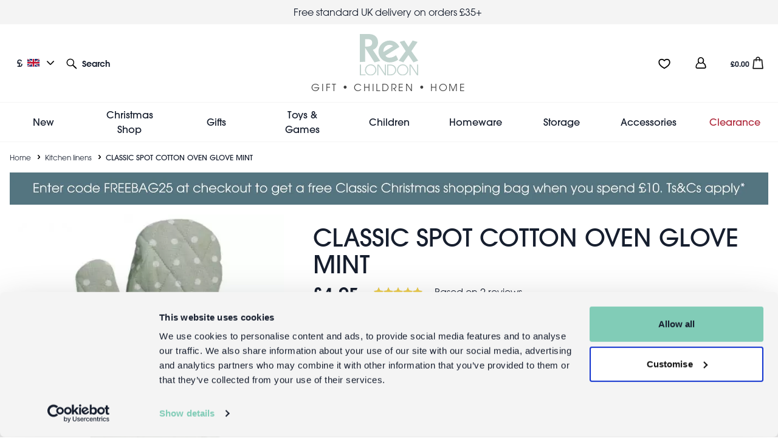

--- FILE ---
content_type: text/html; charset=UTF-8
request_url: https://www.rexlondon.com/classic-spot-cotton-oven-glove-mint
body_size: 42115
content:
<!DOCTYPE html>
<html lang="en" dir="ltr" prefix="og: https://ogp.me/ns#">
  <head>
    <script type="text/javascript">(window.NREUM||(NREUM={})).init={privacy:{cookies_enabled:false},ajax:{deny_list:[]},feature_flags:["soft_nav"],distributed_tracing:{enabled:true}};(window.NREUM||(NREUM={})).loader_config={agentID:"538575610",accountID:"3251657",trustKey:"3251657",xpid:"VwQCUFBWDxAEXFFXBgkPV1U=",licenseKey:"NRJS-62e51872a816dd64d3d",applicationID:"480518811",browserID:"538575610"};;/*! For license information please see nr-loader-full-1.303.0.min.js.LICENSE.txt */
(()=>{var e,t,r={384:(e,t,r)=>{"use strict";r.d(t,{NT:()=>a,US:()=>u,Zm:()=>s,bQ:()=>d,dV:()=>c,pV:()=>l});var n=r(6154),i=r(1863),o=r(1910);const a={beacon:"bam.nr-data.net",errorBeacon:"bam.nr-data.net"};function s(){return n.gm.NREUM||(n.gm.NREUM={}),void 0===n.gm.newrelic&&(n.gm.newrelic=n.gm.NREUM),n.gm.NREUM}function c(){let e=s();return e.o||(e.o={ST:n.gm.setTimeout,SI:n.gm.setImmediate||n.gm.setInterval,CT:n.gm.clearTimeout,XHR:n.gm.XMLHttpRequest,REQ:n.gm.Request,EV:n.gm.Event,PR:n.gm.Promise,MO:n.gm.MutationObserver,FETCH:n.gm.fetch,WS:n.gm.WebSocket},(0,o.i)(...Object.values(e.o))),e}function d(e,t){let r=s();r.initializedAgents??={},t.initializedAt={ms:(0,i.t)(),date:new Date},r.initializedAgents[e]=t}function u(e,t){s()[e]=t}function l(){return function(){let e=s();const t=e.info||{};e.info={beacon:a.beacon,errorBeacon:a.errorBeacon,...t}}(),function(){let e=s();const t=e.init||{};e.init={...t}}(),c(),function(){let e=s();const t=e.loader_config||{};e.loader_config={...t}}(),s()}},782:(e,t,r)=>{"use strict";r.d(t,{T:()=>n});const n=r(860).K7.pageViewTiming},860:(e,t,r)=>{"use strict";r.d(t,{$J:()=>u,K7:()=>c,P3:()=>d,XX:()=>i,Yy:()=>s,df:()=>o,qY:()=>n,v4:()=>a});const n="events",i="jserrors",o="browser/blobs",a="rum",s="browser/logs",c={ajax:"ajax",genericEvents:"generic_events",jserrors:i,logging:"logging",metrics:"metrics",pageAction:"page_action",pageViewEvent:"page_view_event",pageViewTiming:"page_view_timing",sessionReplay:"session_replay",sessionTrace:"session_trace",softNav:"soft_navigations",spa:"spa"},d={[c.pageViewEvent]:1,[c.pageViewTiming]:2,[c.metrics]:3,[c.jserrors]:4,[c.spa]:5,[c.ajax]:6,[c.sessionTrace]:7,[c.softNav]:8,[c.sessionReplay]:9,[c.logging]:10,[c.genericEvents]:11},u={[c.pageViewEvent]:a,[c.pageViewTiming]:n,[c.ajax]:n,[c.spa]:n,[c.softNav]:n,[c.metrics]:i,[c.jserrors]:i,[c.sessionTrace]:o,[c.sessionReplay]:o,[c.logging]:s,[c.genericEvents]:"ins"}},944:(e,t,r)=>{"use strict";r.d(t,{R:()=>i});var n=r(3241);function i(e,t){"function"==typeof console.debug&&(console.debug("New Relic Warning: https://github.com/newrelic/newrelic-browser-agent/blob/main/docs/warning-codes.md#".concat(e),t),(0,n.W)({agentIdentifier:null,drained:null,type:"data",name:"warn",feature:"warn",data:{code:e,secondary:t}}))}},993:(e,t,r)=>{"use strict";r.d(t,{A$:()=>o,ET:()=>a,TZ:()=>s,p_:()=>i});var n=r(860);const i={ERROR:"ERROR",WARN:"WARN",INFO:"INFO",DEBUG:"DEBUG",TRACE:"TRACE"},o={OFF:0,ERROR:1,WARN:2,INFO:3,DEBUG:4,TRACE:5},a="log",s=n.K7.logging},1687:(e,t,r)=>{"use strict";r.d(t,{Ak:()=>d,Ze:()=>f,x3:()=>u});var n=r(3241),i=r(7836),o=r(3606),a=r(860),s=r(2646);const c={};function d(e,t){const r={staged:!1,priority:a.P3[t]||0};l(e),c[e].get(t)||c[e].set(t,r)}function u(e,t){e&&c[e]&&(c[e].get(t)&&c[e].delete(t),g(e,t,!1),c[e].size&&h(e))}function l(e){if(!e)throw new Error("agentIdentifier required");c[e]||(c[e]=new Map)}function f(e="",t="feature",r=!1){if(l(e),!e||!c[e].get(t)||r)return g(e,t);c[e].get(t).staged=!0,h(e)}function h(e){const t=Array.from(c[e]);t.every(([e,t])=>t.staged)&&(t.sort((e,t)=>e[1].priority-t[1].priority),t.forEach(([t])=>{c[e].delete(t),g(e,t)}))}function g(e,t,r=!0){const a=e?i.ee.get(e):i.ee,c=o.i.handlers;if(!a.aborted&&a.backlog&&c){if((0,n.W)({agentIdentifier:e,type:"lifecycle",name:"drain",feature:t}),r){const e=a.backlog[t],r=c[t];if(r){for(let t=0;e&&t<e.length;++t)p(e[t],r);Object.entries(r).forEach(([e,t])=>{Object.values(t||{}).forEach(t=>{t[0]?.on&&t[0]?.context()instanceof s.y&&t[0].on(e,t[1])})})}}a.isolatedBacklog||delete c[t],a.backlog[t]=null,a.emit("drain-"+t,[])}}function p(e,t){var r=e[1];Object.values(t[r]||{}).forEach(t=>{var r=e[0];if(t[0]===r){var n=t[1],i=e[3],o=e[2];n.apply(i,o)}})}},1741:(e,t,r)=>{"use strict";r.d(t,{W:()=>o});var n=r(944),i=r(4261);class o{#e(e,...t){if(this[e]!==o.prototype[e])return this[e](...t);(0,n.R)(35,e)}addPageAction(e,t){return this.#e(i.hG,e,t)}register(e){return this.#e(i.eY,e)}recordCustomEvent(e,t){return this.#e(i.fF,e,t)}setPageViewName(e,t){return this.#e(i.Fw,e,t)}setCustomAttribute(e,t,r){return this.#e(i.cD,e,t,r)}noticeError(e,t){return this.#e(i.o5,e,t)}setUserId(e){return this.#e(i.Dl,e)}setApplicationVersion(e){return this.#e(i.nb,e)}setErrorHandler(e){return this.#e(i.bt,e)}addRelease(e,t){return this.#e(i.k6,e,t)}log(e,t){return this.#e(i.$9,e,t)}start(){return this.#e(i.d3)}finished(e){return this.#e(i.BL,e)}recordReplay(){return this.#e(i.CH)}pauseReplay(){return this.#e(i.Tb)}addToTrace(e){return this.#e(i.U2,e)}setCurrentRouteName(e){return this.#e(i.PA,e)}interaction(e){return this.#e(i.dT,e)}wrapLogger(e,t,r){return this.#e(i.Wb,e,t,r)}measure(e,t){return this.#e(i.V1,e,t)}consent(e){return this.#e(i.Pv,e)}}},1863:(e,t,r)=>{"use strict";function n(){return Math.floor(performance.now())}r.d(t,{t:()=>n})},1910:(e,t,r)=>{"use strict";r.d(t,{i:()=>o});var n=r(944);const i=new Map;function o(...e){return e.every(e=>{if(i.has(e))return i.get(e);const t="function"==typeof e&&e.toString().includes("[native code]");return t||(0,n.R)(64,e?.name||e?.toString()),i.set(e,t),t})}},2555:(e,t,r)=>{"use strict";r.d(t,{D:()=>s,f:()=>a});var n=r(384),i=r(8122);const o={beacon:n.NT.beacon,errorBeacon:n.NT.errorBeacon,licenseKey:void 0,applicationID:void 0,sa:void 0,queueTime:void 0,applicationTime:void 0,ttGuid:void 0,user:void 0,account:void 0,product:void 0,extra:void 0,jsAttributes:{},userAttributes:void 0,atts:void 0,transactionName:void 0,tNamePlain:void 0};function a(e){try{return!!e.licenseKey&&!!e.errorBeacon&&!!e.applicationID}catch(e){return!1}}const s=e=>(0,i.a)(e,o)},2614:(e,t,r)=>{"use strict";r.d(t,{BB:()=>a,H3:()=>n,g:()=>d,iL:()=>c,tS:()=>s,uh:()=>i,wk:()=>o});const n="NRBA",i="SESSION",o=144e5,a=18e5,s={STARTED:"session-started",PAUSE:"session-pause",RESET:"session-reset",RESUME:"session-resume",UPDATE:"session-update"},c={SAME_TAB:"same-tab",CROSS_TAB:"cross-tab"},d={OFF:0,FULL:1,ERROR:2}},2646:(e,t,r)=>{"use strict";r.d(t,{y:()=>n});class n{constructor(e){this.contextId=e}}},2843:(e,t,r)=>{"use strict";r.d(t,{u:()=>i});var n=r(3878);function i(e,t=!1,r,i){(0,n.DD)("visibilitychange",function(){if(t)return void("hidden"===document.visibilityState&&e());e(document.visibilityState)},r,i)}},3241:(e,t,r)=>{"use strict";r.d(t,{W:()=>o});var n=r(6154);const i="newrelic";function o(e={}){try{n.gm.dispatchEvent(new CustomEvent(i,{detail:e}))}catch(e){}}},3304:(e,t,r)=>{"use strict";r.d(t,{A:()=>o});var n=r(7836);const i=()=>{const e=new WeakSet;return(t,r)=>{if("object"==typeof r&&null!==r){if(e.has(r))return;e.add(r)}return r}};function o(e){try{return JSON.stringify(e,i())??""}catch(e){try{n.ee.emit("internal-error",[e])}catch(e){}return""}}},3333:(e,t,r)=>{"use strict";r.d(t,{$v:()=>u,TZ:()=>n,Xh:()=>c,Zp:()=>i,kd:()=>d,mq:()=>s,nf:()=>a,qN:()=>o});const n=r(860).K7.genericEvents,i=["auxclick","click","copy","keydown","paste","scrollend"],o=["focus","blur"],a=4,s=1e3,c=2e3,d=["PageAction","UserAction","BrowserPerformance"],u={RESOURCES:"experimental.resources",REGISTER:"register"}},3434:(e,t,r)=>{"use strict";r.d(t,{Jt:()=>o,YM:()=>d});var n=r(7836),i=r(5607);const o="nr@original:".concat(i.W),a=50;var s=Object.prototype.hasOwnProperty,c=!1;function d(e,t){return e||(e=n.ee),r.inPlace=function(e,t,n,i,o){n||(n="");const a="-"===n.charAt(0);for(let s=0;s<t.length;s++){const c=t[s],d=e[c];l(d)||(e[c]=r(d,a?c+n:n,i,c,o))}},r.flag=o,r;function r(t,r,n,c,d){return l(t)?t:(r||(r=""),nrWrapper[o]=t,function(e,t,r){if(Object.defineProperty&&Object.keys)try{return Object.keys(e).forEach(function(r){Object.defineProperty(t,r,{get:function(){return e[r]},set:function(t){return e[r]=t,t}})}),t}catch(e){u([e],r)}for(var n in e)s.call(e,n)&&(t[n]=e[n])}(t,nrWrapper,e),nrWrapper);function nrWrapper(){var o,s,l,f;let h;try{s=this,o=[...arguments],l="function"==typeof n?n(o,s):n||{}}catch(t){u([t,"",[o,s,c],l],e)}i(r+"start",[o,s,c],l,d);const g=performance.now();let p;try{return f=t.apply(s,o),p=performance.now(),f}catch(e){throw p=performance.now(),i(r+"err",[o,s,e],l,d),h=e,h}finally{const e=p-g,t={start:g,end:p,duration:e,isLongTask:e>=a,methodName:c,thrownError:h};t.isLongTask&&i("long-task",[t,s],l,d),i(r+"end",[o,s,f],l,d)}}}function i(r,n,i,o){if(!c||t){var a=c;c=!0;try{e.emit(r,n,i,t,o)}catch(t){u([t,r,n,i],e)}c=a}}}function u(e,t){t||(t=n.ee);try{t.emit("internal-error",e)}catch(e){}}function l(e){return!(e&&"function"==typeof e&&e.apply&&!e[o])}},3606:(e,t,r)=>{"use strict";r.d(t,{i:()=>o});var n=r(9908);o.on=a;var i=o.handlers={};function o(e,t,r,o){a(o||n.d,i,e,t,r)}function a(e,t,r,i,o){o||(o="feature"),e||(e=n.d);var a=t[o]=t[o]||{};(a[r]=a[r]||[]).push([e,i])}},3738:(e,t,r)=>{"use strict";r.d(t,{He:()=>i,Kp:()=>s,Lc:()=>d,Rz:()=>u,TZ:()=>n,bD:()=>o,d3:()=>a,jx:()=>l,sl:()=>f,uP:()=>c});const n=r(860).K7.sessionTrace,i="bstResource",o="resource",a="-start",s="-end",c="fn"+a,d="fn"+s,u="pushState",l=1e3,f=3e4},3785:(e,t,r)=>{"use strict";r.d(t,{R:()=>c,b:()=>d});var n=r(9908),i=r(1863),o=r(860),a=r(8154),s=r(993);function c(e,t,r={},c=s.p_.INFO,d,u=(0,i.t)()){(0,n.p)(a.xV,["API/logging/".concat(c.toLowerCase(),"/called")],void 0,o.K7.metrics,e),(0,n.p)(s.ET,[u,t,r,c,d],void 0,o.K7.logging,e)}function d(e){return"string"==typeof e&&Object.values(s.p_).some(t=>t===e.toUpperCase().trim())}},3878:(e,t,r)=>{"use strict";function n(e,t){return{capture:e,passive:!1,signal:t}}function i(e,t,r=!1,i){window.addEventListener(e,t,n(r,i))}function o(e,t,r=!1,i){document.addEventListener(e,t,n(r,i))}r.d(t,{DD:()=>o,jT:()=>n,sp:()=>i})},4234:(e,t,r)=>{"use strict";r.d(t,{W:()=>o});var n=r(7836),i=r(1687);class o{constructor(e,t){this.agentIdentifier=e,this.ee=n.ee.get(e),this.featureName=t,this.blocked=!1}deregisterDrain(){(0,i.x3)(this.agentIdentifier,this.featureName)}}},4261:(e,t,r)=>{"use strict";r.d(t,{$9:()=>d,BL:()=>s,CH:()=>h,Dl:()=>R,Fw:()=>y,PA:()=>m,Pl:()=>n,Pv:()=>_,Tb:()=>l,U2:()=>o,V1:()=>T,Wb:()=>x,bt:()=>b,cD:()=>v,d3:()=>w,dT:()=>c,eY:()=>g,fF:()=>f,hG:()=>i,k6:()=>a,nb:()=>p,o5:()=>u});const n="api-",i="addPageAction",o="addToTrace",a="addRelease",s="finished",c="interaction",d="log",u="noticeError",l="pauseReplay",f="recordCustomEvent",h="recordReplay",g="register",p="setApplicationVersion",m="setCurrentRouteName",v="setCustomAttribute",b="setErrorHandler",y="setPageViewName",R="setUserId",w="start",x="wrapLogger",T="measure",_="consent"},4387:(e,t,r)=>{"use strict";function n(e={}){return!(!e.id||!e.name)}function i(e){return"string"==typeof e&&e.trim().length<501||"number"==typeof e}function o(e,t){if(2!==t?.harvestEndpointVersion)return{};const r=t.agentRef.runtime.appMetadata.agents[0].entityGuid;return n(e)?{"mfe.id":e.id,"mfe.name":e.name,eventSource:e.eventSource,"parent.id":e.parent?.id||r}:{"entity.guid":r,appId:t.agentRef.info.applicationID}}r.d(t,{Ux:()=>o,c7:()=>n,yo:()=>i})},5205:(e,t,r)=>{"use strict";r.d(t,{j:()=>A});var n=r(384),i=r(1741);var o=r(2555),a=r(3333);const s=e=>{if(!e||"string"!=typeof e)return!1;try{document.createDocumentFragment().querySelector(e)}catch{return!1}return!0};var c=r(2614),d=r(944),u=r(8122);const l="[data-nr-mask]",f=e=>(0,u.a)(e,(()=>{const e={feature_flags:[],experimental:{allow_registered_children:!1,resources:!1},mask_selector:"*",block_selector:"[data-nr-block]",mask_input_options:{color:!1,date:!1,"datetime-local":!1,email:!1,month:!1,number:!1,range:!1,search:!1,tel:!1,text:!1,time:!1,url:!1,week:!1,textarea:!1,select:!1,password:!0}};return{ajax:{deny_list:void 0,block_internal:!0,enabled:!0,autoStart:!0},api:{get allow_registered_children(){return e.feature_flags.includes(a.$v.REGISTER)||e.experimental.allow_registered_children},set allow_registered_children(t){e.experimental.allow_registered_children=t},duplicate_registered_data:!1},browser_consent_mode:{enabled:!1},distributed_tracing:{enabled:void 0,exclude_newrelic_header:void 0,cors_use_newrelic_header:void 0,cors_use_tracecontext_headers:void 0,allowed_origins:void 0},get feature_flags(){return e.feature_flags},set feature_flags(t){e.feature_flags=t},generic_events:{enabled:!0,autoStart:!0},harvest:{interval:30},jserrors:{enabled:!0,autoStart:!0},logging:{enabled:!0,autoStart:!0},metrics:{enabled:!0,autoStart:!0},obfuscate:void 0,page_action:{enabled:!0},page_view_event:{enabled:!0,autoStart:!0},page_view_timing:{enabled:!0,autoStart:!0},performance:{capture_marks:!1,capture_measures:!1,capture_detail:!0,resources:{get enabled(){return e.feature_flags.includes(a.$v.RESOURCES)||e.experimental.resources},set enabled(t){e.experimental.resources=t},asset_types:[],first_party_domains:[],ignore_newrelic:!0}},privacy:{cookies_enabled:!0},proxy:{assets:void 0,beacon:void 0},session:{expiresMs:c.wk,inactiveMs:c.BB},session_replay:{autoStart:!0,enabled:!1,preload:!1,sampling_rate:10,error_sampling_rate:100,collect_fonts:!1,inline_images:!1,fix_stylesheets:!0,mask_all_inputs:!0,get mask_text_selector(){return e.mask_selector},set mask_text_selector(t){s(t)?e.mask_selector="".concat(t,",").concat(l):""===t||null===t?e.mask_selector=l:(0,d.R)(5,t)},get block_class(){return"nr-block"},get ignore_class(){return"nr-ignore"},get mask_text_class(){return"nr-mask"},get block_selector(){return e.block_selector},set block_selector(t){s(t)?e.block_selector+=",".concat(t):""!==t&&(0,d.R)(6,t)},get mask_input_options(){return e.mask_input_options},set mask_input_options(t){t&&"object"==typeof t?e.mask_input_options={...t,password:!0}:(0,d.R)(7,t)}},session_trace:{enabled:!0,autoStart:!0},soft_navigations:{enabled:!0,autoStart:!0},spa:{enabled:!0,autoStart:!0},ssl:void 0,user_actions:{enabled:!0,elementAttributes:["id","className","tagName","type"]}}})());var h=r(6154),g=r(9324);let p=0;const m={buildEnv:g.F3,distMethod:g.Xs,version:g.xv,originTime:h.WN},v={consented:!1},b={appMetadata:{},get consented(){return this.session?.state?.consent||v.consented},set consented(e){v.consented=e},customTransaction:void 0,denyList:void 0,disabled:!1,harvester:void 0,isolatedBacklog:!1,isRecording:!1,loaderType:void 0,maxBytes:3e4,obfuscator:void 0,onerror:void 0,ptid:void 0,releaseIds:{},session:void 0,timeKeeper:void 0,registeredEntities:[],jsAttributesMetadata:{bytes:0},get harvestCount(){return++p}},y=e=>{const t=(0,u.a)(e,b),r=Object.keys(m).reduce((e,t)=>(e[t]={value:m[t],writable:!1,configurable:!0,enumerable:!0},e),{});return Object.defineProperties(t,r)};var R=r(5701);const w=e=>{const t=e.startsWith("http");e+="/",r.p=t?e:"https://"+e};var x=r(7836),T=r(3241);const _={accountID:void 0,trustKey:void 0,agentID:void 0,licenseKey:void 0,applicationID:void 0,xpid:void 0},E=e=>(0,u.a)(e,_),S=new Set;function A(e,t={},r,a){let{init:s,info:c,loader_config:d,runtime:u={},exposed:l=!0}=t;if(!c){const e=(0,n.pV)();s=e.init,c=e.info,d=e.loader_config}e.init=f(s||{}),e.loader_config=E(d||{}),c.jsAttributes??={},h.bv&&(c.jsAttributes.isWorker=!0),e.info=(0,o.D)(c);const g=e.init,p=[c.beacon,c.errorBeacon];S.has(e.agentIdentifier)||(g.proxy.assets&&(w(g.proxy.assets),p.push(g.proxy.assets)),g.proxy.beacon&&p.push(g.proxy.beacon),e.beacons=[...p],function(e){const t=(0,n.pV)();Object.getOwnPropertyNames(i.W.prototype).forEach(r=>{const n=i.W.prototype[r];if("function"!=typeof n||"constructor"===n)return;let o=t[r];e[r]&&!1!==e.exposed&&"micro-agent"!==e.runtime?.loaderType&&(t[r]=(...t)=>{const n=e[r](...t);return o?o(...t):n})})}(e),(0,n.US)("activatedFeatures",R.B),e.runSoftNavOverSpa&&=!0===g.soft_navigations.enabled&&g.feature_flags.includes("soft_nav")),u.denyList=[...g.ajax.deny_list||[],...g.ajax.block_internal?p:[]],u.ptid=e.agentIdentifier,u.loaderType=r,e.runtime=y(u),S.has(e.agentIdentifier)||(e.ee=x.ee.get(e.agentIdentifier),e.exposed=l,(0,T.W)({agentIdentifier:e.agentIdentifier,drained:!!R.B?.[e.agentIdentifier],type:"lifecycle",name:"initialize",feature:void 0,data:e.config})),S.add(e.agentIdentifier)}},5270:(e,t,r)=>{"use strict";r.d(t,{Aw:()=>a,SR:()=>o,rF:()=>s});var n=r(384),i=r(7767);function o(e){return!!(0,n.dV)().o.MO&&(0,i.V)(e)&&!0===e?.session_trace.enabled}function a(e){return!0===e?.session_replay.preload&&o(e)}function s(e,t){try{if("string"==typeof t?.type){if("password"===t.type.toLowerCase())return"*".repeat(e?.length||0);if(void 0!==t?.dataset?.nrUnmask||t?.classList?.contains("nr-unmask"))return e}}catch(e){}return"string"==typeof e?e.replace(/[\S]/g,"*"):"*".repeat(e?.length||0)}},5289:(e,t,r)=>{"use strict";r.d(t,{GG:()=>o,Qr:()=>s,sB:()=>a});var n=r(3878);function i(){return"undefined"==typeof document||"complete"===document.readyState}function o(e,t){if(i())return e();(0,n.sp)("load",e,t)}function a(e){if(i())return e();(0,n.DD)("DOMContentLoaded",e)}function s(e){if(i())return e();(0,n.sp)("popstate",e)}},5607:(e,t,r)=>{"use strict";r.d(t,{W:()=>n});const n=(0,r(9566).bz)()},5701:(e,t,r)=>{"use strict";r.d(t,{B:()=>o,t:()=>a});var n=r(3241);const i=new Set,o={};function a(e,t){const r=t.agentIdentifier;o[r]??={},e&&"object"==typeof e&&(i.has(r)||(t.ee.emit("rumresp",[e]),o[r]=e,i.add(r),(0,n.W)({agentIdentifier:r,loaded:!0,drained:!0,type:"lifecycle",name:"load",feature:void 0,data:e})))}},6154:(e,t,r)=>{"use strict";r.d(t,{OF:()=>d,RI:()=>i,WN:()=>f,bv:()=>o,gm:()=>a,lR:()=>l,m:()=>c,mw:()=>s,sb:()=>u});var n=r(1863);const i="undefined"!=typeof window&&!!window.document,o="undefined"!=typeof WorkerGlobalScope&&("undefined"!=typeof self&&self instanceof WorkerGlobalScope&&self.navigator instanceof WorkerNavigator||"undefined"!=typeof globalThis&&globalThis instanceof WorkerGlobalScope&&globalThis.navigator instanceof WorkerNavigator),a=i?window:"undefined"!=typeof WorkerGlobalScope&&("undefined"!=typeof self&&self instanceof WorkerGlobalScope&&self||"undefined"!=typeof globalThis&&globalThis instanceof WorkerGlobalScope&&globalThis),s=Boolean("hidden"===a?.document?.visibilityState),c=""+a?.location,d=/iPad|iPhone|iPod/.test(a.navigator?.userAgent),u=d&&"undefined"==typeof SharedWorker,l=(()=>{const e=a.navigator?.userAgent?.match(/Firefox[/\s](\d+\.\d+)/);return Array.isArray(e)&&e.length>=2?+e[1]:0})(),f=Date.now()-(0,n.t)()},6344:(e,t,r)=>{"use strict";r.d(t,{BB:()=>u,Qb:()=>l,TZ:()=>i,Ug:()=>a,Vh:()=>o,_s:()=>s,bc:()=>d,yP:()=>c});var n=r(2614);const i=r(860).K7.sessionReplay,o="errorDuringReplay",a=.12,s={DomContentLoaded:0,Load:1,FullSnapshot:2,IncrementalSnapshot:3,Meta:4,Custom:5},c={[n.g.ERROR]:15e3,[n.g.FULL]:3e5,[n.g.OFF]:0},d={RESET:{message:"Session was reset",sm:"Reset"},IMPORT:{message:"Recorder failed to import",sm:"Import"},TOO_MANY:{message:"429: Too Many Requests",sm:"Too-Many"},TOO_BIG:{message:"Payload was too large",sm:"Too-Big"},CROSS_TAB:{message:"Session Entity was set to OFF on another tab",sm:"Cross-Tab"},ENTITLEMENTS:{message:"Session Replay is not allowed and will not be started",sm:"Entitlement"}},u=5e3,l={API:"api",RESUME:"resume",SWITCH_TO_FULL:"switchToFull",INITIALIZE:"initialize",PRELOAD:"preload"}},6389:(e,t,r)=>{"use strict";function n(e,t=500,r={}){const n=r?.leading||!1;let i;return(...r)=>{n&&void 0===i&&(e.apply(this,r),i=setTimeout(()=>{i=clearTimeout(i)},t)),n||(clearTimeout(i),i=setTimeout(()=>{e.apply(this,r)},t))}}function i(e){let t=!1;return(...r)=>{t||(t=!0,e.apply(this,r))}}r.d(t,{J:()=>i,s:()=>n})},6630:(e,t,r)=>{"use strict";r.d(t,{T:()=>n});const n=r(860).K7.pageViewEvent},6774:(e,t,r)=>{"use strict";r.d(t,{T:()=>n});const n=r(860).K7.jserrors},7295:(e,t,r)=>{"use strict";r.d(t,{Xv:()=>a,gX:()=>i,iW:()=>o});var n=[];function i(e){if(!e||o(e))return!1;if(0===n.length)return!0;for(var t=0;t<n.length;t++){var r=n[t];if("*"===r.hostname)return!1;if(s(r.hostname,e.hostname)&&c(r.pathname,e.pathname))return!1}return!0}function o(e){return void 0===e.hostname}function a(e){if(n=[],e&&e.length)for(var t=0;t<e.length;t++){let r=e[t];if(!r)continue;0===r.indexOf("http://")?r=r.substring(7):0===r.indexOf("https://")&&(r=r.substring(8));const i=r.indexOf("/");let o,a;i>0?(o=r.substring(0,i),a=r.substring(i)):(o=r,a="");let[s]=o.split(":");n.push({hostname:s,pathname:a})}}function s(e,t){return!(e.length>t.length)&&t.indexOf(e)===t.length-e.length}function c(e,t){return 0===e.indexOf("/")&&(e=e.substring(1)),0===t.indexOf("/")&&(t=t.substring(1)),""===e||e===t}},7485:(e,t,r)=>{"use strict";r.d(t,{D:()=>i});var n=r(6154);function i(e){if(0===(e||"").indexOf("data:"))return{protocol:"data"};try{const t=new URL(e,location.href),r={port:t.port,hostname:t.hostname,pathname:t.pathname,search:t.search,protocol:t.protocol.slice(0,t.protocol.indexOf(":")),sameOrigin:t.protocol===n.gm?.location?.protocol&&t.host===n.gm?.location?.host};return r.port&&""!==r.port||("http:"===t.protocol&&(r.port="80"),"https:"===t.protocol&&(r.port="443")),r.pathname&&""!==r.pathname?r.pathname.startsWith("/")||(r.pathname="/".concat(r.pathname)):r.pathname="/",r}catch(e){return{}}}},7699:(e,t,r)=>{"use strict";r.d(t,{It:()=>o,KC:()=>s,No:()=>i,qh:()=>a});var n=r(860);const i=16e3,o=1e6,a="SESSION_ERROR",s={[n.K7.logging]:!0,[n.K7.genericEvents]:!1,[n.K7.jserrors]:!1,[n.K7.ajax]:!1}},7767:(e,t,r)=>{"use strict";r.d(t,{V:()=>i});var n=r(6154);const i=e=>n.RI&&!0===e?.privacy.cookies_enabled},7836:(e,t,r)=>{"use strict";r.d(t,{P:()=>s,ee:()=>c});var n=r(384),i=r(8990),o=r(2646),a=r(5607);const s="nr@context:".concat(a.W),c=function e(t,r){var n={},a={},u={},l=!1;try{l=16===r.length&&d.initializedAgents?.[r]?.runtime.isolatedBacklog}catch(e){}var f={on:g,addEventListener:g,removeEventListener:function(e,t){var r=n[e];if(!r)return;for(var i=0;i<r.length;i++)r[i]===t&&r.splice(i,1)},emit:function(e,r,n,i,o){!1!==o&&(o=!0);if(c.aborted&&!i)return;t&&o&&t.emit(e,r,n);var s=h(n);p(e).forEach(e=>{e.apply(s,r)});var d=v()[a[e]];d&&d.push([f,e,r,s]);return s},get:m,listeners:p,context:h,buffer:function(e,t){const r=v();if(t=t||"feature",f.aborted)return;Object.entries(e||{}).forEach(([e,n])=>{a[n]=t,t in r||(r[t]=[])})},abort:function(){f._aborted=!0,Object.keys(f.backlog).forEach(e=>{delete f.backlog[e]})},isBuffering:function(e){return!!v()[a[e]]},debugId:r,backlog:l?{}:t&&"object"==typeof t.backlog?t.backlog:{},isolatedBacklog:l};return Object.defineProperty(f,"aborted",{get:()=>{let e=f._aborted||!1;return e||(t&&(e=t.aborted),e)}}),f;function h(e){return e&&e instanceof o.y?e:e?(0,i.I)(e,s,()=>new o.y(s)):new o.y(s)}function g(e,t){n[e]=p(e).concat(t)}function p(e){return n[e]||[]}function m(t){return u[t]=u[t]||e(f,t)}function v(){return f.backlog}}(void 0,"globalEE"),d=(0,n.Zm)();d.ee||(d.ee=c)},8122:(e,t,r)=>{"use strict";r.d(t,{a:()=>i});var n=r(944);function i(e,t){try{if(!e||"object"!=typeof e)return(0,n.R)(3);if(!t||"object"!=typeof t)return(0,n.R)(4);const r=Object.create(Object.getPrototypeOf(t),Object.getOwnPropertyDescriptors(t)),o=0===Object.keys(r).length?e:r;for(let a in o)if(void 0!==e[a])try{if(null===e[a]){r[a]=null;continue}Array.isArray(e[a])&&Array.isArray(t[a])?r[a]=Array.from(new Set([...e[a],...t[a]])):"object"==typeof e[a]&&"object"==typeof t[a]?r[a]=i(e[a],t[a]):r[a]=e[a]}catch(e){r[a]||(0,n.R)(1,e)}return r}catch(e){(0,n.R)(2,e)}}},8139:(e,t,r)=>{"use strict";r.d(t,{u:()=>f});var n=r(7836),i=r(3434),o=r(8990),a=r(6154);const s={},c=a.gm.XMLHttpRequest,d="addEventListener",u="removeEventListener",l="nr@wrapped:".concat(n.P);function f(e){var t=function(e){return(e||n.ee).get("events")}(e);if(s[t.debugId]++)return t;s[t.debugId]=1;var r=(0,i.YM)(t,!0);function f(e){r.inPlace(e,[d,u],"-",g)}function g(e,t){return e[1]}return"getPrototypeOf"in Object&&(a.RI&&h(document,f),c&&h(c.prototype,f),h(a.gm,f)),t.on(d+"-start",function(e,t){var n=e[1];if(null!==n&&("function"==typeof n||"object"==typeof n)&&"newrelic"!==e[0]){var i=(0,o.I)(n,l,function(){var e={object:function(){if("function"!=typeof n.handleEvent)return;return n.handleEvent.apply(n,arguments)},function:n}[typeof n];return e?r(e,"fn-",null,e.name||"anonymous"):n});this.wrapped=e[1]=i}}),t.on(u+"-start",function(e){e[1]=this.wrapped||e[1]}),t}function h(e,t,...r){let n=e;for(;"object"==typeof n&&!Object.prototype.hasOwnProperty.call(n,d);)n=Object.getPrototypeOf(n);n&&t(n,...r)}},8154:(e,t,r)=>{"use strict";r.d(t,{z_:()=>o,XG:()=>s,TZ:()=>n,rs:()=>i,xV:()=>a});r(6154),r(9566),r(384);const n=r(860).K7.metrics,i="sm",o="cm",a="storeSupportabilityMetrics",s="storeEventMetrics"},8374:(e,t,r)=>{r.nc=(()=>{try{return document?.currentScript?.nonce}catch(e){}return""})()},8990:(e,t,r)=>{"use strict";r.d(t,{I:()=>i});var n=Object.prototype.hasOwnProperty;function i(e,t,r){if(n.call(e,t))return e[t];var i=r();if(Object.defineProperty&&Object.keys)try{return Object.defineProperty(e,t,{value:i,writable:!0,enumerable:!1}),i}catch(e){}return e[t]=i,i}},9300:(e,t,r)=>{"use strict";r.d(t,{T:()=>n});const n=r(860).K7.ajax},9324:(e,t,r)=>{"use strict";r.d(t,{AJ:()=>a,F3:()=>i,Xs:()=>o,Yq:()=>s,xv:()=>n});const n="1.303.0",i="PROD",o="CDN",a="@newrelic/rrweb",s="1.0.1"},9566:(e,t,r)=>{"use strict";r.d(t,{LA:()=>s,ZF:()=>c,bz:()=>a,el:()=>d});var n=r(6154);const i="xxxxxxxx-xxxx-4xxx-yxxx-xxxxxxxxxxxx";function o(e,t){return e?15&e[t]:16*Math.random()|0}function a(){const e=n.gm?.crypto||n.gm?.msCrypto;let t,r=0;return e&&e.getRandomValues&&(t=e.getRandomValues(new Uint8Array(30))),i.split("").map(e=>"x"===e?o(t,r++).toString(16):"y"===e?(3&o()|8).toString(16):e).join("")}function s(e){const t=n.gm?.crypto||n.gm?.msCrypto;let r,i=0;t&&t.getRandomValues&&(r=t.getRandomValues(new Uint8Array(e)));const a=[];for(var s=0;s<e;s++)a.push(o(r,i++).toString(16));return a.join("")}function c(){return s(16)}function d(){return s(32)}},9908:(e,t,r)=>{"use strict";r.d(t,{d:()=>n,p:()=>i});var n=r(7836).ee.get("handle");function i(e,t,r,i,o){o?(o.buffer([e],i),o.emit(e,t,r)):(n.buffer([e],i),n.emit(e,t,r))}}},n={};function i(e){var t=n[e];if(void 0!==t)return t.exports;var o=n[e]={exports:{}};return r[e](o,o.exports,i),o.exports}i.m=r,i.d=(e,t)=>{for(var r in t)i.o(t,r)&&!i.o(e,r)&&Object.defineProperty(e,r,{enumerable:!0,get:t[r]})},i.f={},i.e=e=>Promise.all(Object.keys(i.f).reduce((t,r)=>(i.f[r](e,t),t),[])),i.u=e=>({95:"nr-full-compressor",222:"nr-full-recorder",891:"nr-full"}[e]+"-1.303.0.min.js"),i.o=(e,t)=>Object.prototype.hasOwnProperty.call(e,t),e={},t="NRBA-1.303.0.PROD:",i.l=(r,n,o,a)=>{if(e[r])e[r].push(n);else{var s,c;if(void 0!==o)for(var d=document.getElementsByTagName("script"),u=0;u<d.length;u++){var l=d[u];if(l.getAttribute("src")==r||l.getAttribute("data-webpack")==t+o){s=l;break}}if(!s){c=!0;var f={891:"sha512-NjTqL37sTIH4ScIjNMSN8m6Ynix4ZSYE49nDzHKiY6gYpNUuEOsC1/5QN5HnuxkYRqn2UlQDJVp4sxJyZEdGXA==",222:"sha512-0Y12t8M+YYLQtd24mGFaBCMEF/U0XGMH+5jVd//rR5jMLhAjTiUIGsby5zwArCbwpIU85j9WgCsn728Y4lf2NQ==",95:"sha512-3/nNcQ5eHnNm+Fc0f0wb/kotkbeU0ggV73r7XesXbR9XYUmBehQI//8iIWuBOFQRevQeyCf3b+bke4vD3EYVaw=="};(s=document.createElement("script")).charset="utf-8",i.nc&&s.setAttribute("nonce",i.nc),s.setAttribute("data-webpack",t+o),s.src=r,0!==s.src.indexOf(window.location.origin+"/")&&(s.crossOrigin="anonymous"),f[a]&&(s.integrity=f[a])}e[r]=[n];var h=(t,n)=>{s.onerror=s.onload=null,clearTimeout(g);var i=e[r];if(delete e[r],s.parentNode&&s.parentNode.removeChild(s),i&&i.forEach(e=>e(n)),t)return t(n)},g=setTimeout(h.bind(null,void 0,{type:"timeout",target:s}),12e4);s.onerror=h.bind(null,s.onerror),s.onload=h.bind(null,s.onload),c&&document.head.appendChild(s)}},i.r=e=>{"undefined"!=typeof Symbol&&Symbol.toStringTag&&Object.defineProperty(e,Symbol.toStringTag,{value:"Module"}),Object.defineProperty(e,"__esModule",{value:!0})},i.p="https://js-agent.newrelic.com/",(()=>{var e={85:0,959:0};i.f.j=(t,r)=>{var n=i.o(e,t)?e[t]:void 0;if(0!==n)if(n)r.push(n[2]);else{var o=new Promise((r,i)=>n=e[t]=[r,i]);r.push(n[2]=o);var a=i.p+i.u(t),s=new Error;i.l(a,r=>{if(i.o(e,t)&&(0!==(n=e[t])&&(e[t]=void 0),n)){var o=r&&("load"===r.type?"missing":r.type),a=r&&r.target&&r.target.src;s.message="Loading chunk "+t+" failed.\n("+o+": "+a+")",s.name="ChunkLoadError",s.type=o,s.request=a,n[1](s)}},"chunk-"+t,t)}};var t=(t,r)=>{var n,o,[a,s,c]=r,d=0;if(a.some(t=>0!==e[t])){for(n in s)i.o(s,n)&&(i.m[n]=s[n]);if(c)c(i)}for(t&&t(r);d<a.length;d++)o=a[d],i.o(e,o)&&e[o]&&e[o][0](),e[o]=0},r=self["webpackChunk:NRBA-1.303.0.PROD"]=self["webpackChunk:NRBA-1.303.0.PROD"]||[];r.forEach(t.bind(null,0)),r.push=t.bind(null,r.push.bind(r))})(),(()=>{"use strict";i(8374);var e=i(9566),t=i(1741);class r extends t.W{agentIdentifier=(0,e.LA)(16)}var n=i(860);const o=Object.values(n.K7);var a=i(5205);var s=i(9908),c=i(1863),d=i(4261),u=i(3241),l=i(944),f=i(5701),h=i(8154);function g(e,t,i,o){const a=o||i;!a||a[e]&&a[e]!==r.prototype[e]||(a[e]=function(){(0,s.p)(h.xV,["API/"+e+"/called"],void 0,n.K7.metrics,i.ee),(0,u.W)({agentIdentifier:i.agentIdentifier,drained:!!f.B?.[i.agentIdentifier],type:"data",name:"api",feature:d.Pl+e,data:{}});try{return t.apply(this,arguments)}catch(e){(0,l.R)(23,e)}})}function p(e,t,r,n,i){const o=e.info;null===r?delete o.jsAttributes[t]:o.jsAttributes[t]=r,(i||null===r)&&(0,s.p)(d.Pl+n,[(0,c.t)(),t,r],void 0,"session",e.ee)}var m=i(1687),v=i(4234),b=i(5289),y=i(6154),R=i(5270),w=i(7767),x=i(6389),T=i(7699);class _ extends v.W{constructor(e,t){super(e.agentIdentifier,t),this.agentRef=e,this.abortHandler=void 0,this.featAggregate=void 0,this.loadedSuccessfully=void 0,this.onAggregateImported=new Promise(e=>{this.loadedSuccessfully=e}),this.deferred=Promise.resolve(),!1===e.init[this.featureName].autoStart?this.deferred=new Promise((t,r)=>{this.ee.on("manual-start-all",(0,x.J)(()=>{(0,m.Ak)(e.agentIdentifier,this.featureName),t()}))}):(0,m.Ak)(e.agentIdentifier,t)}importAggregator(e,t,r={}){if(this.featAggregate)return;const n=async()=>{let n;await this.deferred;try{if((0,w.V)(e.init)){const{setupAgentSession:t}=await i.e(891).then(i.bind(i,8766));n=t(e)}}catch(e){(0,l.R)(20,e),this.ee.emit("internal-error",[e]),(0,s.p)(T.qh,[e],void 0,this.featureName,this.ee)}try{if(!this.#t(this.featureName,n,e.init))return(0,m.Ze)(this.agentIdentifier,this.featureName),void this.loadedSuccessfully(!1);const{Aggregate:i}=await t();this.featAggregate=new i(e,r),e.runtime.harvester.initializedAggregates.push(this.featAggregate),this.loadedSuccessfully(!0)}catch(e){(0,l.R)(34,e),this.abortHandler?.(),(0,m.Ze)(this.agentIdentifier,this.featureName,!0),this.loadedSuccessfully(!1),this.ee&&this.ee.abort()}};y.RI?(0,b.GG)(()=>n(),!0):n()}#t(e,t,r){if(this.blocked)return!1;switch(e){case n.K7.sessionReplay:return(0,R.SR)(r)&&!!t;case n.K7.sessionTrace:return!!t;default:return!0}}}var E=i(6630),S=i(2614);class A extends _{static featureName=E.T;constructor(e){var t;super(e,E.T),this.setupInspectionEvents(e.agentIdentifier),t=e,g(d.Fw,function(e,r){"string"==typeof e&&("/"!==e.charAt(0)&&(e="/"+e),t.runtime.customTransaction=(r||"http://custom.transaction")+e,(0,s.p)(d.Pl+d.Fw,[(0,c.t)()],void 0,void 0,t.ee))},t),this.importAggregator(e,()=>i.e(891).then(i.bind(i,7550)))}setupInspectionEvents(e){const t=(t,r)=>{t&&(0,u.W)({agentIdentifier:e,timeStamp:t.timeStamp,loaded:"complete"===t.target.readyState,type:"window",name:r,data:t.target.location+""})};(0,b.sB)(e=>{t(e,"DOMContentLoaded")}),(0,b.GG)(e=>{t(e,"load")}),(0,b.Qr)(e=>{t(e,"navigate")}),this.ee.on(S.tS.UPDATE,(t,r)=>{(0,u.W)({agentIdentifier:e,type:"lifecycle",name:"session",data:r})})}}var O=i(384);var N=i(2843),I=i(3878),P=i(782);class k extends _{static featureName=P.T;constructor(e){super(e,P.T),y.RI&&((0,N.u)(()=>(0,s.p)("docHidden",[(0,c.t)()],void 0,P.T,this.ee),!0),(0,I.sp)("pagehide",()=>(0,s.p)("winPagehide",[(0,c.t)()],void 0,P.T,this.ee)),this.importAggregator(e,()=>i.e(891).then(i.bind(i,9917))))}}class j extends _{static featureName=h.TZ;constructor(e){super(e,h.TZ),y.RI&&document.addEventListener("securitypolicyviolation",e=>{(0,s.p)(h.xV,["Generic/CSPViolation/Detected"],void 0,this.featureName,this.ee)}),this.importAggregator(e,()=>i.e(891).then(i.bind(i,6555)))}}var C=i(6774),L=i(3304);class H{constructor(e,t,r,n,i){this.name="UncaughtError",this.message="string"==typeof e?e:(0,L.A)(e),this.sourceURL=t,this.line=r,this.column=n,this.__newrelic=i}}function M(e){return B(e)?e:new H(void 0!==e?.message?e.message:e,e?.filename||e?.sourceURL,e?.lineno||e?.line,e?.colno||e?.col,e?.__newrelic,e?.cause)}function K(e){const t="Unhandled Promise Rejection: ";if(!e?.reason)return;if(B(e.reason)){try{e.reason.message.startsWith(t)||(e.reason.message=t+e.reason.message)}catch(e){}return M(e.reason)}const r=M(e.reason);return(r.message||"").startsWith(t)||(r.message=t+r.message),r}function D(e){if(e.error instanceof SyntaxError&&!/:\d+$/.test(e.error.stack?.trim())){const t=new H(e.message,e.filename,e.lineno,e.colno,e.error.__newrelic,e.cause);return t.name=SyntaxError.name,t}return B(e.error)?e.error:M(e)}function B(e){return e instanceof Error&&!!e.stack}function W(e,t,r,i,o=(0,c.t)()){"string"==typeof e&&(e=new Error(e)),(0,s.p)("err",[e,o,!1,t,r.runtime.isRecording,void 0,i],void 0,n.K7.jserrors,r.ee),(0,s.p)("uaErr",[],void 0,n.K7.genericEvents,r.ee)}var F=i(4387),U=i(993),V=i(3785);function G(e,{customAttributes:t={},level:r=U.p_.INFO}={},n,i,o=(0,c.t)()){(0,V.R)(n.ee,e,t,r,i,o)}function z(e,t,r,i,o=(0,c.t)()){(0,s.p)(d.Pl+d.hG,[o,e,t,i],void 0,n.K7.genericEvents,r.ee)}function Z(e,t,r,i,o=(0,c.t)()){const{start:a,end:u,customAttributes:f}=t||{},h={customAttributes:f||{}};if("object"!=typeof h.customAttributes||"string"!=typeof e||0===e.length)return void(0,l.R)(57);const g=(e,t)=>null==e?t:"number"==typeof e?e:e instanceof PerformanceMark?e.startTime:Number.NaN;if(h.start=g(a,0),h.end=g(u,o),Number.isNaN(h.start)||Number.isNaN(h.end))(0,l.R)(57);else{if(h.duration=h.end-h.start,!(h.duration<0))return(0,s.p)(d.Pl+d.V1,[h,e,i],void 0,n.K7.genericEvents,r.ee),h;(0,l.R)(58)}}function q(e,t={},r,i,o=(0,c.t)()){(0,s.p)(d.Pl+d.fF,[o,e,t,i],void 0,n.K7.genericEvents,r.ee)}function X(e){g(d.eY,function(t){return Y(e,t)},e)}function Y(e,t,r){const i={};(0,l.R)(54,"newrelic.register"),t||={},t.eventSource="MicroFrontendBrowserAgent",t.licenseKey||=e.info.licenseKey,t.blocked=!1,t.parent=r||{};let o=()=>{};const a=e.runtime.registeredEntities,d=a.find(({metadata:{target:{id:e,name:r}}})=>e===t.id);if(d)return d.metadata.target.name!==t.name&&(d.metadata.target.name=t.name),d;const u=e=>{t.blocked=!0,o=e};e.init.api.allow_registered_children||u((0,x.J)(()=>(0,l.R)(55))),(0,F.c7)(t)||u((0,x.J)(()=>(0,l.R)(48,t))),(0,F.yo)(t.id)&&(0,F.yo)(t.name)||u((0,x.J)(()=>(0,l.R)(48,t)));const f={addPageAction:(r,n={})=>m(z,[r,{...i,...n},e],t),log:(r,n={})=>m(G,[r,{...n,customAttributes:{...i,...n.customAttributes||{}}},e],t),measure:(r,n={})=>m(Z,[r,{...n,customAttributes:{...i,...n.customAttributes||{}}},e],t),noticeError:(r,n={})=>m(W,[r,{...i,...n},e],t),register:(t={})=>m(Y,[e,t],f.metadata.target),recordCustomEvent:(r,n={})=>m(q,[r,{...i,...n},e],t),setApplicationVersion:e=>p("application.version",e),setCustomAttribute:(e,t)=>p(e,t),setUserId:e=>p("enduser.id",e),metadata:{customAttributes:i,target:t}},g=()=>(t.blocked&&o(),t.blocked);g()||a.push(f);const p=(e,t)=>{g()||(i[e]=t)},m=(t,r,i)=>{if(g())return;const o=(0,c.t)();(0,s.p)(h.xV,["API/register/".concat(t.name,"/called")],void 0,n.K7.metrics,e.ee);try{return e.init.api.duplicate_registered_data&&"register"!==t.name&&t(...r,void 0,o),t(...r,i,o)}catch(e){(0,l.R)(50,e)}};return f}class J extends _{static featureName=C.T;constructor(e){var t;super(e,C.T),t=e,g(d.o5,(e,r)=>W(e,r,t),t),function(e){g(d.bt,function(t){e.runtime.onerror=t},e)}(e),function(e){let t=0;g(d.k6,function(e,r){++t>10||(this.runtime.releaseIds[e.slice(-200)]=(""+r).slice(-200))},e)}(e),X(e);try{this.removeOnAbort=new AbortController}catch(e){}this.ee.on("internal-error",(t,r)=>{this.abortHandler&&(0,s.p)("ierr",[M(t),(0,c.t)(),!0,{},e.runtime.isRecording,r],void 0,this.featureName,this.ee)}),y.gm.addEventListener("unhandledrejection",t=>{this.abortHandler&&(0,s.p)("err",[K(t),(0,c.t)(),!1,{unhandledPromiseRejection:1},e.runtime.isRecording],void 0,this.featureName,this.ee)},(0,I.jT)(!1,this.removeOnAbort?.signal)),y.gm.addEventListener("error",t=>{this.abortHandler&&(0,s.p)("err",[D(t),(0,c.t)(),!1,{},e.runtime.isRecording],void 0,this.featureName,this.ee)},(0,I.jT)(!1,this.removeOnAbort?.signal)),this.abortHandler=this.#r,this.importAggregator(e,()=>i.e(891).then(i.bind(i,2176)))}#r(){this.removeOnAbort?.abort(),this.abortHandler=void 0}}var Q=i(8990);let ee=1;function te(e){const t=typeof e;return!e||"object"!==t&&"function"!==t?-1:e===y.gm?0:(0,Q.I)(e,"nr@id",function(){return ee++})}function re(e){if("string"==typeof e&&e.length)return e.length;if("object"==typeof e){if("undefined"!=typeof ArrayBuffer&&e instanceof ArrayBuffer&&e.byteLength)return e.byteLength;if("undefined"!=typeof Blob&&e instanceof Blob&&e.size)return e.size;if(!("undefined"!=typeof FormData&&e instanceof FormData))try{return(0,L.A)(e).length}catch(e){return}}}var ne=i(8139),ie=i(7836),oe=i(3434);const ae={},se=["open","send"];function ce(e){var t=e||ie.ee;const r=function(e){return(e||ie.ee).get("xhr")}(t);if(void 0===y.gm.XMLHttpRequest)return r;if(ae[r.debugId]++)return r;ae[r.debugId]=1,(0,ne.u)(t);var n=(0,oe.YM)(r),i=y.gm.XMLHttpRequest,o=y.gm.MutationObserver,a=y.gm.Promise,s=y.gm.setInterval,c="readystatechange",d=["onload","onerror","onabort","onloadstart","onloadend","onprogress","ontimeout"],u=[],f=y.gm.XMLHttpRequest=function(e){const t=new i(e),o=r.context(t);try{r.emit("new-xhr",[t],o),t.addEventListener(c,(a=o,function(){var e=this;e.readyState>3&&!a.resolved&&(a.resolved=!0,r.emit("xhr-resolved",[],e)),n.inPlace(e,d,"fn-",b)}),(0,I.jT)(!1))}catch(e){(0,l.R)(15,e);try{r.emit("internal-error",[e])}catch(e){}}var a;return t};function h(e,t){n.inPlace(t,["onreadystatechange"],"fn-",b)}if(function(e,t){for(var r in e)t[r]=e[r]}(i,f),f.prototype=i.prototype,n.inPlace(f.prototype,se,"-xhr-",b),r.on("send-xhr-start",function(e,t){h(e,t),function(e){u.push(e),o&&(g?g.then(v):s?s(v):(p=-p,m.data=p))}(t)}),r.on("open-xhr-start",h),o){var g=a&&a.resolve();if(!s&&!a){var p=1,m=document.createTextNode(p);new o(v).observe(m,{characterData:!0})}}else t.on("fn-end",function(e){e[0]&&e[0].type===c||v()});function v(){for(var e=0;e<u.length;e++)h(0,u[e]);u.length&&(u=[])}function b(e,t){return t}return r}var de="fetch-",ue=de+"body-",le=["arrayBuffer","blob","json","text","formData"],fe=y.gm.Request,he=y.gm.Response,ge="prototype";const pe={};function me(e){const t=function(e){return(e||ie.ee).get("fetch")}(e);if(!(fe&&he&&y.gm.fetch))return t;if(pe[t.debugId]++)return t;function r(e,r,n){var i=e[r];"function"==typeof i&&(e[r]=function(){var e,r=[...arguments],o={};t.emit(n+"before-start",[r],o),o[ie.P]&&o[ie.P].dt&&(e=o[ie.P].dt);var a=i.apply(this,r);return t.emit(n+"start",[r,e],a),a.then(function(e){return t.emit(n+"end",[null,e],a),e},function(e){throw t.emit(n+"end",[e],a),e})})}return pe[t.debugId]=1,le.forEach(e=>{r(fe[ge],e,ue),r(he[ge],e,ue)}),r(y.gm,"fetch",de),t.on(de+"end",function(e,r){var n=this;if(r){var i=r.headers.get("content-length");null!==i&&(n.rxSize=i),t.emit(de+"done",[null,r],n)}else t.emit(de+"done",[e],n)}),t}var ve=i(7485);class be{constructor(e){this.agentRef=e}generateTracePayload(t){const r=this.agentRef.loader_config;if(!this.shouldGenerateTrace(t)||!r)return null;var n=(r.accountID||"").toString()||null,i=(r.agentID||"").toString()||null,o=(r.trustKey||"").toString()||null;if(!n||!i)return null;var a=(0,e.ZF)(),s=(0,e.el)(),c=Date.now(),d={spanId:a,traceId:s,timestamp:c};return(t.sameOrigin||this.isAllowedOrigin(t)&&this.useTraceContextHeadersForCors())&&(d.traceContextParentHeader=this.generateTraceContextParentHeader(a,s),d.traceContextStateHeader=this.generateTraceContextStateHeader(a,c,n,i,o)),(t.sameOrigin&&!this.excludeNewrelicHeader()||!t.sameOrigin&&this.isAllowedOrigin(t)&&this.useNewrelicHeaderForCors())&&(d.newrelicHeader=this.generateTraceHeader(a,s,c,n,i,o)),d}generateTraceContextParentHeader(e,t){return"00-"+t+"-"+e+"-01"}generateTraceContextStateHeader(e,t,r,n,i){return i+"@nr=0-1-"+r+"-"+n+"-"+e+"----"+t}generateTraceHeader(e,t,r,n,i,o){if(!("function"==typeof y.gm?.btoa))return null;var a={v:[0,1],d:{ty:"Browser",ac:n,ap:i,id:e,tr:t,ti:r}};return o&&n!==o&&(a.d.tk=o),btoa((0,L.A)(a))}shouldGenerateTrace(e){return this.agentRef.init?.distributed_tracing?.enabled&&this.isAllowedOrigin(e)}isAllowedOrigin(e){var t=!1;const r=this.agentRef.init?.distributed_tracing;if(e.sameOrigin)t=!0;else if(r?.allowed_origins instanceof Array)for(var n=0;n<r.allowed_origins.length;n++){var i=(0,ve.D)(r.allowed_origins[n]);if(e.hostname===i.hostname&&e.protocol===i.protocol&&e.port===i.port){t=!0;break}}return t}excludeNewrelicHeader(){var e=this.agentRef.init?.distributed_tracing;return!!e&&!!e.exclude_newrelic_header}useNewrelicHeaderForCors(){var e=this.agentRef.init?.distributed_tracing;return!!e&&!1!==e.cors_use_newrelic_header}useTraceContextHeadersForCors(){var e=this.agentRef.init?.distributed_tracing;return!!e&&!!e.cors_use_tracecontext_headers}}var ye=i(9300),Re=i(7295);function we(e){return"string"==typeof e?e:e instanceof(0,O.dV)().o.REQ?e.url:y.gm?.URL&&e instanceof URL?e.href:void 0}var xe=["load","error","abort","timeout"],Te=xe.length,_e=(0,O.dV)().o.REQ,Ee=(0,O.dV)().o.XHR;const Se="X-NewRelic-App-Data";class Ae extends _{static featureName=ye.T;constructor(e){super(e,ye.T),this.dt=new be(e),this.handler=(e,t,r,n)=>(0,s.p)(e,t,r,n,this.ee);try{const e={xmlhttprequest:"xhr",fetch:"fetch",beacon:"beacon"};y.gm?.performance?.getEntriesByType("resource").forEach(t=>{if(t.initiatorType in e&&0!==t.responseStatus){const r={status:t.responseStatus},i={rxSize:t.transferSize,duration:Math.floor(t.duration),cbTime:0};Oe(r,t.name),this.handler("xhr",[r,i,t.startTime,t.responseEnd,e[t.initiatorType]],void 0,n.K7.ajax)}})}catch(e){}me(this.ee),ce(this.ee),function(e,t,r,i){function o(e){var t=this;t.totalCbs=0,t.called=0,t.cbTime=0,t.end=_,t.ended=!1,t.xhrGuids={},t.lastSize=null,t.loadCaptureCalled=!1,t.params=this.params||{},t.metrics=this.metrics||{},t.latestLongtaskEnd=0,e.addEventListener("load",function(r){E(t,e)},(0,I.jT)(!1)),y.lR||e.addEventListener("progress",function(e){t.lastSize=e.loaded},(0,I.jT)(!1))}function a(e){this.params={method:e[0]},Oe(this,e[1]),this.metrics={}}function d(t,r){e.loader_config.xpid&&this.sameOrigin&&r.setRequestHeader("X-NewRelic-ID",e.loader_config.xpid);var n=i.generateTracePayload(this.parsedOrigin);if(n){var o=!1;n.newrelicHeader&&(r.setRequestHeader("newrelic",n.newrelicHeader),o=!0),n.traceContextParentHeader&&(r.setRequestHeader("traceparent",n.traceContextParentHeader),n.traceContextStateHeader&&r.setRequestHeader("tracestate",n.traceContextStateHeader),o=!0),o&&(this.dt=n)}}function u(e,r){var n=this.metrics,i=e[0],o=this;if(n&&i){var a=re(i);a&&(n.txSize=a)}this.startTime=(0,c.t)(),this.body=i,this.listener=function(e){try{"abort"!==e.type||o.loadCaptureCalled||(o.params.aborted=!0),("load"!==e.type||o.called===o.totalCbs&&(o.onloadCalled||"function"!=typeof r.onload)&&"function"==typeof o.end)&&o.end(r)}catch(e){try{t.emit("internal-error",[e])}catch(e){}}};for(var s=0;s<Te;s++)r.addEventListener(xe[s],this.listener,(0,I.jT)(!1))}function l(e,t,r){this.cbTime+=e,t?this.onloadCalled=!0:this.called+=1,this.called!==this.totalCbs||!this.onloadCalled&&"function"==typeof r.onload||"function"!=typeof this.end||this.end(r)}function f(e,t){var r=""+te(e)+!!t;this.xhrGuids&&!this.xhrGuids[r]&&(this.xhrGuids[r]=!0,this.totalCbs+=1)}function g(e,t){var r=""+te(e)+!!t;this.xhrGuids&&this.xhrGuids[r]&&(delete this.xhrGuids[r],this.totalCbs-=1)}function p(){this.endTime=(0,c.t)()}function m(e,r){r instanceof Ee&&"load"===e[0]&&t.emit("xhr-load-added",[e[1],e[2]],r)}function v(e,r){r instanceof Ee&&"load"===e[0]&&t.emit("xhr-load-removed",[e[1],e[2]],r)}function b(e,t,r){t instanceof Ee&&("onload"===r&&(this.onload=!0),("load"===(e[0]&&e[0].type)||this.onload)&&(this.xhrCbStart=(0,c.t)()))}function R(e,r){this.xhrCbStart&&t.emit("xhr-cb-time",[(0,c.t)()-this.xhrCbStart,this.onload,r],r)}function w(e){var t,r=e[1]||{};if("string"==typeof e[0]?0===(t=e[0]).length&&y.RI&&(t=""+y.gm.location.href):e[0]&&e[0].url?t=e[0].url:y.gm?.URL&&e[0]&&e[0]instanceof URL?t=e[0].href:"function"==typeof e[0].toString&&(t=e[0].toString()),"string"==typeof t&&0!==t.length){t&&(this.parsedOrigin=(0,ve.D)(t),this.sameOrigin=this.parsedOrigin.sameOrigin);var n=i.generateTracePayload(this.parsedOrigin);if(n&&(n.newrelicHeader||n.traceContextParentHeader))if(e[0]&&e[0].headers)s(e[0].headers,n)&&(this.dt=n);else{var o={};for(var a in r)o[a]=r[a];o.headers=new Headers(r.headers||{}),s(o.headers,n)&&(this.dt=n),e.length>1?e[1]=o:e.push(o)}}function s(e,t){var r=!1;return t.newrelicHeader&&(e.set("newrelic",t.newrelicHeader),r=!0),t.traceContextParentHeader&&(e.set("traceparent",t.traceContextParentHeader),t.traceContextStateHeader&&e.set("tracestate",t.traceContextStateHeader),r=!0),r}}function x(e,t){this.params={},this.metrics={},this.startTime=(0,c.t)(),this.dt=t,e.length>=1&&(this.target=e[0]),e.length>=2&&(this.opts=e[1]);var r=this.opts||{},n=this.target;Oe(this,we(n));var i=(""+(n&&n instanceof _e&&n.method||r.method||"GET")).toUpperCase();this.params.method=i,this.body=r.body,this.txSize=re(r.body)||0}function T(e,t){if(this.endTime=(0,c.t)(),this.params||(this.params={}),(0,Re.iW)(this.params))return;let i;this.params.status=t?t.status:0,"string"==typeof this.rxSize&&this.rxSize.length>0&&(i=+this.rxSize);const o={txSize:this.txSize,rxSize:i,duration:(0,c.t)()-this.startTime};r("xhr",[this.params,o,this.startTime,this.endTime,"fetch"],this,n.K7.ajax)}function _(e){const t=this.params,i=this.metrics;if(!this.ended){this.ended=!0;for(let t=0;t<Te;t++)e.removeEventListener(xe[t],this.listener,!1);t.aborted||(0,Re.iW)(t)||(i.duration=(0,c.t)()-this.startTime,this.loadCaptureCalled||4!==e.readyState?null==t.status&&(t.status=0):E(this,e),i.cbTime=this.cbTime,r("xhr",[t,i,this.startTime,this.endTime,"xhr"],this,n.K7.ajax))}}function E(e,r){e.params.status=r.status;var i=function(e,t){var r=e.responseType;return"json"===r&&null!==t?t:"arraybuffer"===r||"blob"===r||"json"===r?re(e.response):"text"===r||""===r||void 0===r?re(e.responseText):void 0}(r,e.lastSize);if(i&&(e.metrics.rxSize=i),e.sameOrigin&&r.getAllResponseHeaders().indexOf(Se)>=0){var o=r.getResponseHeader(Se);o&&((0,s.p)(h.rs,["Ajax/CrossApplicationTracing/Header/Seen"],void 0,n.K7.metrics,t),e.params.cat=o.split(", ").pop())}e.loadCaptureCalled=!0}t.on("new-xhr",o),t.on("open-xhr-start",a),t.on("open-xhr-end",d),t.on("send-xhr-start",u),t.on("xhr-cb-time",l),t.on("xhr-load-added",f),t.on("xhr-load-removed",g),t.on("xhr-resolved",p),t.on("addEventListener-end",m),t.on("removeEventListener-end",v),t.on("fn-end",R),t.on("fetch-before-start",w),t.on("fetch-start",x),t.on("fn-start",b),t.on("fetch-done",T)}(e,this.ee,this.handler,this.dt),this.importAggregator(e,()=>i.e(891).then(i.bind(i,3845)))}}function Oe(e,t){var r=(0,ve.D)(t),n=e.params||e;n.hostname=r.hostname,n.port=r.port,n.protocol=r.protocol,n.host=r.hostname+":"+r.port,n.pathname=r.pathname,e.parsedOrigin=r,e.sameOrigin=r.sameOrigin}const Ne={},Ie=["pushState","replaceState"];function Pe(e){const t=function(e){return(e||ie.ee).get("history")}(e);return!y.RI||Ne[t.debugId]++||(Ne[t.debugId]=1,(0,oe.YM)(t).inPlace(window.history,Ie,"-")),t}var ke=i(3738);function je(e){g(d.BL,function(t=Date.now()){const r=t-y.WN;r<0&&(0,l.R)(62,t),(0,s.p)(h.XG,[d.BL,{time:r}],void 0,n.K7.metrics,e.ee),e.addToTrace({name:d.BL,start:t,origin:"nr"}),(0,s.p)(d.Pl+d.hG,[r,d.BL],void 0,n.K7.genericEvents,e.ee)},e)}const{He:Ce,bD:Le,d3:He,Kp:Me,TZ:Ke,Lc:De,uP:Be,Rz:We}=ke;class Fe extends _{static featureName=Ke;constructor(e){var t;super(e,Ke),t=e,g(d.U2,function(e){if(!(e&&"object"==typeof e&&e.name&&e.start))return;const r={n:e.name,s:e.start-y.WN,e:(e.end||e.start)-y.WN,o:e.origin||"",t:"api"};r.s<0||r.e<0||r.e<r.s?(0,l.R)(61,{start:r.s,end:r.e}):(0,s.p)("bstApi",[r],void 0,n.K7.sessionTrace,t.ee)},t),je(e);if(!(0,w.V)(e.init))return void this.deregisterDrain();const r=this.ee;let o;Pe(r),this.eventsEE=(0,ne.u)(r),this.eventsEE.on(Be,function(e,t){this.bstStart=(0,c.t)()}),this.eventsEE.on(De,function(e,t){(0,s.p)("bst",[e[0],t,this.bstStart,(0,c.t)()],void 0,n.K7.sessionTrace,r)}),r.on(We+He,function(e){this.time=(0,c.t)(),this.startPath=location.pathname+location.hash}),r.on(We+Me,function(e){(0,s.p)("bstHist",[location.pathname+location.hash,this.startPath,this.time],void 0,n.K7.sessionTrace,r)});try{o=new PerformanceObserver(e=>{const t=e.getEntries();(0,s.p)(Ce,[t],void 0,n.K7.sessionTrace,r)}),o.observe({type:Le,buffered:!0})}catch(e){}this.importAggregator(e,()=>i.e(891).then(i.bind(i,6974)),{resourceObserver:o})}}var Ue=i(6344);class Ve extends _{static featureName=Ue.TZ;#n;recorder;constructor(e){var t;let r;super(e,Ue.TZ),t=e,g(d.CH,function(){(0,s.p)(d.CH,[],void 0,n.K7.sessionReplay,t.ee)},t),function(e){g(d.Tb,function(){(0,s.p)(d.Tb,[],void 0,n.K7.sessionReplay,e.ee)},e)}(e);try{r=JSON.parse(localStorage.getItem("".concat(S.H3,"_").concat(S.uh)))}catch(e){}(0,R.SR)(e.init)&&this.ee.on(d.CH,()=>this.#i()),this.#o(r)&&this.importRecorder().then(e=>{e.startRecording(Ue.Qb.PRELOAD,r?.sessionReplayMode)}),this.importAggregator(this.agentRef,()=>i.e(891).then(i.bind(i,6167)),this),this.ee.on("err",e=>{this.blocked||this.agentRef.runtime.isRecording&&(this.errorNoticed=!0,(0,s.p)(Ue.Vh,[e],void 0,this.featureName,this.ee))})}#o(e){return e&&(e.sessionReplayMode===S.g.FULL||e.sessionReplayMode===S.g.ERROR)||(0,R.Aw)(this.agentRef.init)}importRecorder(){return this.recorder?Promise.resolve(this.recorder):(this.#n??=Promise.all([i.e(891),i.e(222)]).then(i.bind(i,4866)).then(({Recorder:e})=>(this.recorder=new e(this),this.recorder)).catch(e=>{throw this.ee.emit("internal-error",[e]),this.blocked=!0,e}),this.#n)}#i(){this.blocked||(this.featAggregate?this.featAggregate.mode!==S.g.FULL&&this.featAggregate.initializeRecording(S.g.FULL,!0,Ue.Qb.API):this.importRecorder().then(()=>{this.recorder.startRecording(Ue.Qb.API,S.g.FULL)}))}}var Ge=i(3333);class ze extends _{static featureName=Ge.TZ;constructor(e){super(e,Ge.TZ);const t=[e.init.page_action.enabled,e.init.performance.capture_marks,e.init.performance.capture_measures,e.init.user_actions.enabled,e.init.performance.resources.enabled];var r;r=e,g(d.hG,(e,t)=>z(e,t,r),r),function(e){g(d.fF,(t,r)=>q(t,r,e),e)}(e),je(e),X(e),function(e){g(d.V1,(t,r)=>Z(t,r,e),e)}(e);const o=e.init.feature_flags.includes("user_frustrations");let a;if(y.RI&&o&&(me(this.ee),ce(this.ee),a=Pe(this.ee)),y.RI){if(e.init.user_actions.enabled&&(Ge.Zp.forEach(e=>(0,I.sp)(e,e=>(0,s.p)("ua",[e],void 0,this.featureName,this.ee),!0)),Ge.qN.forEach(e=>{const t=(0,x.s)(e=>{(0,s.p)("ua",[e],void 0,this.featureName,this.ee)},500,{leading:!0});(0,I.sp)(e,t)}),o)){function c(t){const r=(0,ve.D)(t);return e.beacons.includes(r.hostname+":"+r.port)}function u(){a.emit("navChange")}y.gm.addEventListener("error",()=>{(0,s.p)("uaErr",[],void 0,n.K7.genericEvents,this.ee)},(0,I.jT)(!1,this.removeOnAbort?.signal)),this.ee.on("open-xhr-start",(e,t)=>{c(e[1])||t.addEventListener("readystatechange",()=>{2===t.readyState&&(0,s.p)("uaXhr",[],void 0,n.K7.genericEvents,this.ee)})}),this.ee.on("fetch-start",e=>{e.length>=1&&!c(we(e[0]))&&(0,s.p)("uaXhr",[],void 0,n.K7.genericEvents,this.ee)}),a.on("pushState-end",u),a.on("replaceState-end",u),window.addEventListener("hashchange",u,(0,I.jT)(!0,this.removeOnAbort?.signal)),window.addEventListener("popstate",u,(0,I.jT)(!0,this.removeOnAbort?.signal))}if(e.init.performance.resources.enabled&&y.gm.PerformanceObserver?.supportedEntryTypes.includes("resource")){new PerformanceObserver(e=>{e.getEntries().forEach(e=>{(0,s.p)("browserPerformance.resource",[e],void 0,this.featureName,this.ee)})}).observe({type:"resource",buffered:!0})}}try{this.removeOnAbort=new AbortController}catch(l){}this.abortHandler=()=>{this.removeOnAbort?.abort(),this.abortHandler=void 0},t.some(e=>e)?this.importAggregator(e,()=>i.e(891).then(i.bind(i,8019))):this.deregisterDrain()}}var Ze=i(2646);const qe=new Map;function Xe(e,t,r,n){if("object"!=typeof t||!t||"string"!=typeof r||!r||"function"!=typeof t[r])return(0,l.R)(29);const i=function(e){return(e||ie.ee).get("logger")}(e),o=(0,oe.YM)(i),a=new Ze.y(ie.P);a.level=n.level,a.customAttributes=n.customAttributes;const s=t[r]?.[oe.Jt]||t[r];return qe.set(s,a),o.inPlace(t,[r],"wrap-logger-",()=>qe.get(s)),i}var Ye=i(1910);class Je extends _{static featureName=U.TZ;constructor(e){var t;super(e,U.TZ),t=e,g(d.$9,(e,r)=>G(e,r,t),t),function(e){g(d.Wb,(t,r,{customAttributes:n={},level:i=U.p_.INFO}={})=>{Xe(e.ee,t,r,{customAttributes:n,level:i})},e)}(e),X(e);const r=this.ee;["log","error","warn","info","debug","trace"].forEach(e=>{(0,Ye.i)(y.gm.console[e]),Xe(r,y.gm.console,e,{level:"log"===e?"info":e})}),this.ee.on("wrap-logger-end",function([e]){const{level:t,customAttributes:n}=this;(0,V.R)(r,e,n,t)}),this.importAggregator(e,()=>i.e(891).then(i.bind(i,5288)))}}new class extends r{constructor(e){var t;(super(),y.gm)?(this.features={},(0,O.bQ)(this.agentIdentifier,this),this.desiredFeatures=new Set(e.features||[]),this.desiredFeatures.add(A),this.runSoftNavOverSpa=[...this.desiredFeatures].some(e=>e.featureName===n.K7.softNav),(0,a.j)(this,e,e.loaderType||"agent"),t=this,g(d.cD,function(e,r,n=!1){if("string"==typeof e){if(["string","number","boolean"].includes(typeof r)||null===r)return p(t,e,r,d.cD,n);(0,l.R)(40,typeof r)}else(0,l.R)(39,typeof e)},t),function(e){g(d.Dl,function(t){if("string"==typeof t||null===t)return p(e,"enduser.id",t,d.Dl,!0);(0,l.R)(41,typeof t)},e)}(this),function(e){g(d.nb,function(t){if("string"==typeof t||null===t)return p(e,"application.version",t,d.nb,!1);(0,l.R)(42,typeof t)},e)}(this),function(e){g(d.d3,function(){e.ee.emit("manual-start-all")},e)}(this),function(e){g(d.Pv,function(t=!0){if("boolean"==typeof t){if((0,s.p)(d.Pl+d.Pv,[t],void 0,"session",e.ee),e.runtime.consented=t,t){const t=e.features.page_view_event;t.onAggregateImported.then(e=>{const r=t.featAggregate;e&&!r.sentRum&&r.sendRum()})}}else(0,l.R)(65,typeof t)},e)}(this),this.run()):(0,l.R)(21)}get config(){return{info:this.info,init:this.init,loader_config:this.loader_config,runtime:this.runtime}}get api(){return this}run(){try{const e=function(e){const t={};return o.forEach(r=>{t[r]=!!e[r]?.enabled}),t}(this.init),t=[...this.desiredFeatures];t.sort((e,t)=>n.P3[e.featureName]-n.P3[t.featureName]),t.forEach(t=>{if(!e[t.featureName]&&t.featureName!==n.K7.pageViewEvent)return;if(this.runSoftNavOverSpa&&t.featureName===n.K7.spa)return;if(!this.runSoftNavOverSpa&&t.featureName===n.K7.softNav)return;const r=function(e){switch(e){case n.K7.ajax:return[n.K7.jserrors];case n.K7.sessionTrace:return[n.K7.ajax,n.K7.pageViewEvent];case n.K7.sessionReplay:return[n.K7.sessionTrace];case n.K7.pageViewTiming:return[n.K7.pageViewEvent];default:return[]}}(t.featureName).filter(e=>!(e in this.features));r.length>0&&(0,l.R)(36,{targetFeature:t.featureName,missingDependencies:r}),this.features[t.featureName]=new t(this)})}catch(e){(0,l.R)(22,e);for(const e in this.features)this.features[e].abortHandler?.();const t=(0,O.Zm)();delete t.initializedAgents[this.agentIdentifier]?.features,delete this.sharedAggregator;return t.ee.get(this.agentIdentifier).abort(),!1}}}({features:[A,k,Fe,Ve,Ae,j,J,ze,Je],loaderType:"pro"})})()})();</script>
    <meta charset="utf-8" />
<script>(function(w,d,s,l,i){w[l]=w[l]||[];w[l].push({'gtm.start':new Date().getTime(),event:'gtm.js'});var f=d.getElementsByTagName(s)[0],j=d.createElement(s),dl=l!='dataLayer'?'&l='+l:'';j.async=true;j.src='https://www.googletagmanager.com/gtm.js?id='+i+dl;f.parentNode.insertBefore(j,f);})(window,document,'script','dataLayer', 'GTM-M9XQKLK');</script>
<meta name="description" content="CLASSIC SPOT COTTON OVEN GLOVE MINT from Rex London. Shop now and gift some fun. Free delivery available." />
<link rel="canonical" href="https://www.rexlondon.com/classic-spot-cotton-oven-glove-mint" />
<meta name="generator" content="Drupal 9 (http://drupal.org)" />
<meta property="og:type" content="product" />
<meta property="og:url" content="https://www.rexlondon.com/classic-spot-cotton-oven-glove-mint" />
<meta property="og:image" content="https://www.rexlondon.com/" />
<meta property="og:image:secure_url" content="https://www.rexlondon.com/" />
<script type="application/ld+json">{
    "@context": "http://schema.org/",
    "@type": "Product",
    "name": "CLASSIC SPOT COTTON OVEN GLOVE MINT",
    "description": "Mint classic spot printed padded cotton oven mitt.\u0026nbsp; \u0026nbsp;100% cotton, wash at 30°C, air dry and iron on reverse.\u0026nbsp; Do not bleach, tumble dry or dry clean.\u0026nbsp; KEEP AWAY FROM FIRE.",
    "brand": {
        "@type": "Brand",
        "name": "Rex London"
    },
    "image": [
        "https://www.rexlondon.com/sites/default/files/24152.jpg?_buster=cpKkPmFe",
        "https://www.rexlondon.com/sites/default/files/_DSC0153_0.jpg?_buster=mZMVpSfo"
    ],
    "aggregateRating": {
        "@type": "AggregateRating",
        "reviewCount": 2,
        "ratingValue": "5"
    },
    "sku": "24152",
    "offers": {
        "@type": "Offer",
        "availability": "OutOfStock",
        "priceCurrency": "GBP",
        "price": "4.95",
        "itemCondition": "NewCondition",
        "url": "https://www.rexlondon.com/classic-spot-cotton-oven-glove-mint",
        "seller": {
            "@type": "Organization",
            "name": "Rex London"
        },
        "hasMerchantReturnPolicy": {
            "@type": "MerchantReturnPolicy",
            "applicableCountry": [
                "GB",
                "FR",
                "DE"
            ],
            "returnPolicyCategory": "https://schema.org/MerchantReturnFiniteReturnWindow",
            "merchantReturnDays": 30,
            "returnMethod": "https://schema.org/ReturnByMail",
            "returnFees": "https://schema.org/ReturnFeesCustomerResponsibility"
        }
    },
    "review": [
        {
            "@type": "Review",
            "author": {
                "@type": "Person",
                "name": "sarah.hawkins"
            },
            "datePublished": "2015-12-13",
            "description": "Great product fantastic price.",
            "reviewRating": {
                "@type": "Rating",
                "bestRating": "5",
                "worstRating": "1",
                "ratingValue": "5"
            }
        },
        {
            "@type": "Review",
            "author": {
                "@type": "Person",
                "name": "michaelabell"
            },
            "datePublished": "2014-09-14",
            "description": "Lovely, really simple design - will go very nicely in new kitchen :)",
            "reviewRating": {
                "@type": "Rating",
                "bestRating": "5",
                "worstRating": "1",
                "ratingValue": "5"
            }
        }
    ]
}</script>
<script type="application/ld+json">{
    "@context": "http://schema.org/",
    "@type": "Breadcrumb",
    "breadcrumbList": {
        "@type": "BreadcrumbList",
        "itemListElement": [
            {
                "@type": "ListItem",
                "position": 1,
                "item": {
                    "@id": "/",
                    "name": "Home"
                }
            },
            {
                "@type": "ListItem",
                "position": 2,
                "item": {
                    "@id": "/kitchen-linens?ll=breadcrumb",
                    "name": "Kitchen linens"
                }
            },
            {
                "@type": "ListItem",
                "position": 3,
                "item": {
                    "@id": "",
                    "name": "CLASSIC SPOT COTTON OVEN GLOVE MINT"
                }
            }
        ]
    }
}</script>
<script type="application/ld+json">{
    "@context": "http://schema.org/",
    "@type": "WebSite",
    "url": "https://www.rexlondon.com/",
    "potentialAction": {
        "@type": "SearchAction",
        "target": "https://www.rexlondon.com/search/site/{search_term_string}",
        "query-input": "required name=search_term_string"
    }
}</script>
<script type="application/ld+json">{
    "@context": "https://schema.org/",
    "@type": "Organization",
    "name": "Rex London",
    "url": "https://www.rexlondon.com/",
    "sameAs": [
        "https://www.facebook.com/RexLondonUK",
        "https://www.instagram.com/rexlondonuk/",
        "https://www.pinterest.co.uk/rexlondon/",
        "https://www.youtube.com/c/dotcomgiftshop"
    ],
    "logo": "https://www.rexlondon.com//themes/custom/rexlondon/images/logo.svg",
    "contactPoint": {
        "@type": "ContactPoint",
        "telephone": "+44-208-746-2473",
        "contactType": "customer support"
    }
}</script>
<meta name="Generator" content="Drupal 10 (https://www.drupal.org); Commerce 2" />
<meta name="MobileOptimized" content="width" />
<meta name="HandheldFriendly" content="true" />
<meta name="viewport" content="width=device-width, user-scalable=yes,initial-scale=1.0,minimum-scale=1.0,maximum-scale=5.0" />
<link rel="preload" href="https://www.rexlondon.com/themes/custom/rexlondon/fonts/ITCKabel/demi.woff2?v=1" as="font" type="font/woff2" crossorigin />
<link rel="preload" href="https://www.rexlondon.com/themes/custom/rexlondon/fonts/ITCAvantGardeGothic/book.woff2?v=1" as="font" type="font/woff2" crossorigin />
<link rel="preload" href="https://www.rexlondon.com/themes/custom/rexlondon/fonts/ITCAvantGardeGothic/medium.woff2?v=1" as="font" type="font/woff2" crossorigin />
<link rel="preload" href="https://www.rexlondon.com/themes/custom/rexlondon/fonts/ITCAvantGardeGothic/demi.woff2?v=1" as="font" type="font/woff2" crossorigin />
<link rel="preload" href="https://www.rexlondon.com/themes/custom/rexlondon/fonts/ITCAvantGardeGothic/bold.woff2?v=1" as="font" type="font/woff2" crossorigin />
<link rel="icon" href="/themes/custom/rexlondon/favicon.ico" type="image/vnd.microsoft.icon" />
<script data-cookieconsent="marketing" type="text/plain">window.a2a_config=window.a2a_config||{};a2a_config.callbacks=[];a2a_config.overlays=[];a2a_config.templates={};a2a_config.callbacks.push({
    share: function (data) {
        window.dataLayer = window.dataLayer || []
        dataLayer.push({
            event: "social.share",
            event_data: {
                content_id: '[node:nid]',
                content_type: '[node:content-type:machine-name]',
                service_id: data.service.toLowerCase(),
            }
        });
    }
});
</script>

    <title>﻿CLASSIC SPOT COTTON OVEN GLOVE MINT | ﻿Rex London</title>
    <link rel="stylesheet" media="all" href="/sites/default/files/css/css_OWvT5AJb-8RKPOhUBewxlGZHiPdQhEycpuxqnh6452c.css?delta=0&amp;language=en&amp;theme=rexlondon&amp;include=eJx1zEEOAiEQRNEL4XAk0kA5EBuadIOOtzfRhZMYN7V4lfwkLBrl8BlXWjzdIKVdaRTzWdcg3r6yrT5W5GoF2SkOlp6l-50lEp_AuKbbJZHKMpyOoLhXPMz_SJgFDcEmqTkDaSqBRg20piRpgzHh_7izp000H8ngPv33bk3yYrwA_qpaXw" />
<link rel="stylesheet" media="all" href="/sites/default/files/css/css_7FwJdjR64tioHuolleHmSLlLJXiw2kA9UhMlrEPqw9U.css?delta=1&amp;language=en&amp;theme=rexlondon&amp;include=eJx1zEEOAiEQRNEL4XAk0kA5EBuadIOOtzfRhZMYN7V4lfwkLBrl8BlXWjzdIKVdaRTzWdcg3r6yrT5W5GoF2SkOlp6l-50lEp_AuKbbJZHKMpyOoLhXPMz_SJgFDcEmqTkDaSqBRg20piRpgzHh_7izp000H8ngPv33bk3yYrwA_qpaXw" />
<link rel="stylesheet" media="print" href="/sites/default/files/css/css_zip99--ltXviRNSwa3Wesc8Q9mURdqZKJFIVnrmB3Ac.css?delta=2&amp;language=en&amp;theme=rexlondon&amp;include=eJx1zEEOAiEQRNEL4XAk0kA5EBuadIOOtzfRhZMYN7V4lfwkLBrl8BlXWjzdIKVdaRTzWdcg3r6yrT5W5GoF2SkOlp6l-50lEp_AuKbbJZHKMpyOoLhXPMz_SJgFDcEmqTkDaSqBRg20piRpgzHh_7izp000H8ngPv33bk3yYrwA_qpaXw" />
<link rel="stylesheet" media="all" href="/sites/default/files/css/css_ypmuhyqIKwBxkQP_qzhMiZ01uVWOdhp3Vnq-gMGvXJA.css?delta=3&amp;language=en&amp;theme=rexlondon&amp;include=eJx1zEEOAiEQRNEL4XAk0kA5EBuadIOOtzfRhZMYN7V4lfwkLBrl8BlXWjzdIKVdaRTzWdcg3r6yrT5W5GoF2SkOlp6l-50lEp_AuKbbJZHKMpyOoLhXPMz_SJgFDcEmqTkDaSqBRg20piRpgzHh_7izp000H8ngPv33bk3yYrwA_qpaXw" />

    <script type="application/json" data-drupal-selector="drupal-settings-json">{"path":{"baseUrl":"\/","pathPrefix":"","currentPath":"product\/101773","currentPathIsAdmin":false,"isFront":false,"currentLanguage":"en"},"pluralDelimiter":"\u0003","suppressDeprecationErrors":true,"ajaxPageState":{"libraries":"[base64]","theme":"rexlondon","theme_token":null},"ajaxTrustedUrl":{"\/newsletter\/signup":true,"\/search\/site":true,"form_action_p_pvdeGsVG5zNF_XLGPTvYSKCf43t8qZYSwcfZl2uzM":true,"\/classic-spot-cotton-oven-glove-mint?ajax_form=1":true},"views":{"ajax_path":"\/views\/ajax","ajaxViews":{"views_dom_id:a10fb1f02cf19c56d0e9422713a1254444d720149f078f5a80ad3c70843c20f5":{"view_name":"product_reviews","view_display_id":"product_reviews_block","view_args":"101773","view_path":"\/product\/101773","view_base_path":null,"view_dom_id":"a10fb1f02cf19c56d0e9422713a1254444d720149f078f5a80ad3c70843c20f5","pager_element":0}}},"colorbox":{"opacity":"0.85","current":"{current} of {total}","previous":"\u00ab Prev","next":"Next \u00bb","close":"Close","maxWidth":"98%","maxHeight":"98%","fixed":true,"mobiledetect":false,"mobiledevicewidth":"480px"},"search_api_autocomplete":{"site_search":{"auto_submit":true}},"cm_data_layer":[{"event":"product.view","event_data":{"product":{"id":"24152","name":"CLASSIC SPOT COTTON OVEN GLOVE MINT","price":"4.95","currency":"GBP","categories":["5319: Kitchen linens"],"quantity":1}}}],"ajax":{"add-to-cart-form--submit":{"callback":"rexlondon_checkout_add_to_cart_ajax","event":"mousedown","keypress":true,"prevent":"click","url":"\/classic-spot-cotton-oven-glove-mint?ajax_form=1","httpMethod":"POST","dialogType":"ajax","submit":{"_triggering_element_name":"op","_triggering_element_value":"Out of stock"}}},"user":{"uid":0,"permissionsHash":"cc23a48a0177c5f998e29133dd657b93d5cc38ab11015906128dba2287ebeada"}}</script>
<script src="/sites/default/files/js/js_YMv2opZEec1HpXpIGgVxZzk3IWRjvpEelJxbPN7e1ls.js?scope=header&amp;delta=0&amp;language=en&amp;theme=rexlondon&amp;include=[base64]"></script>
<script src="//chimpstatic.com/mcjs-connected/js/users/d1d967dc09444cfda6429cbd4/863d681a4d78002ba03e9e123.js" async id="mcjs" data-cookieconsent="marketing" type="text/plain"></script>

  </head>
  <body class="not-front overflow-x-hidden">
        <a href="#main-content" class="visually-hidden focusable">
      Skip to main content
    </a>
    
      <div  class="dialog-off-canvas-main-canvas" data-off-canvas-main-canvas>
    
<div id="top-menu" class="sticky top-0 z-30">
  <div class="lt-md:hidden py-2 bg-gray-100" role="region" aria-label="Announcement bar">
    <div class="page-wrap">
      <div id="block-introducinggiftsofrandomkindness">
  
    
      
  <div id="announcement-bar" class="prose max-w-none prose-sm text-center">
  <p>Free standard UK delivery on orders £35+&nbsp;</p>
</div>


  </div>

    </div>
  </div>


<header id="main-menu" role="banner" class="bg-white">
  <div id="logo-bar" class="page-wrap py-3 md:py-4 flex items-center justify-between">
    <div class="w-2/5 flex items-center">
      <label for="burger-switch" class="md:hidden mr-6 w-5 h-5 inline-block relative" tabindex="0">
        <svg class="js-burger-open transition-all duration-200 transform absolute left-0 top-0 inline-block" xmlns="http://www.w3.org/2000/svg" viewBox="0 0 21 21" fill="none" stroke="#000" stroke-width="1.8" stroke-linecap="round">
          <path class='burger__t' d="M1, 3.3 L20, 3.3"/>
          <path class='burger__m' d="M1, 10.5 L20, 10.5"/>
          <path class='burger__b' d="M1, 17.8 L20, 17.8"/>
        </svg>
        <svg class="js-burger-close transition-all duration-200 transform scale-0 absolute left-0 top-0 inline-block" xmlns="http://www.w3.org/2000/svg" viewBox="0 0 21 21" fill="none" stroke="#000" stroke-width="1.8" stroke-linecap="round">
          <path class='burger__t' d="M2.6, 2.6 L18.4, 18.4"/>
          <path class='burger__m' d="M8, 8 L8, 8"/>
          <path class='burger__b' d="M2.6, 18.4 L18.4, 2.6"/>
        </svg>
      </label>
          <div class="language-switcher-language-url lt-md:hidden" id="block-language-switcher-dropdown">
  
    
      
<div class="group relative">
          <span class="sr-only">Current language: English</span>
        <span class="sr-only">Current currency: £</span>
        <button class="font-medium px-3 py-2 border-0 bg-transparent shadow-none">
          <span class="flex items-center" aria-hidden="true">
            £
            <img alt="shop Rex London in English" width="21" height="14" class="inline-block align-baseline w-5 ml-2 mr-3" src="https://www.rexlondon.com/themes/custom/rexlondon/images/flags/flag_uk.svg"></img>
            <svg class="w-3 inline-block align-middle" xmlns="http://www.w3.org/2000/svg" viewBox="0 0 12.9 7.2"><path d="M7.409 6.158l4.9-4.8c.1-.2.1-.5 0-.7s-.5-.1-.7 0l-4.8 4.9c-.2.2-.5.2-.7 0l-4.8-4.8c-.2-.2-.5-.2-.7 0s-.2.5 0 .7l4.8 4.8c.6.5 1.5.5 2-.1z" stroke="#000"/></svg>
          </span>
          <span class="sr-only">Other language and currency options</span>
        </button>
        <ul class="links opacity-0 invisible shadow-lg absolute z-40 left-0 bg-gray-100 group-hover:opacity-100 group-focus-within:opacity-100 group-hover:visible group-focus-within:visible">
                    <li>
                                                <a
              href="#modal-fr" rel="modal:open"  class="language-link font-normal py-2 px-3 block whitespace-nowrap hover:bg-gray-200">
                <span class="font-medium">€</span><span class="inline-block align-baseline w-5 ml-2 mr-3"><img
    loading="lazy" width="21" height="14" class="block" src="https://www.rexlondon.com/themes/custom/rexlondon/images/flags/flag_fr.svg" alt="shop Rex London in French"></img></span>French

            </a>            <div id="modal-fr" class="modal">
              <div class="flex space-between items-center justify-center lt-md:flex-col">
                  <span class="font-medium">£</span><span class="inline-block align-baseline w-5 ml-2 mr-3"><img
    loading="lazy" width="21" height="14" class="block" src="https://www.rexlondon.com/themes/custom/rexlondon/images/flags/flag_uk.svg" alt="shop Rex London in English"></img></span>English

                <span class="icon-arrow-right inline-block mx-3 lt-md:hidden"></span>
                <span class="icon-arrow-down inline-block my-3 md:hidden"></span>
                  <span class="font-medium">€</span><span class="inline-block align-baseline w-5 ml-2 mr-3"><img
    loading="lazy" width="21" height="14" class="block" src="https://www.rexlondon.com/themes/custom/rexlondon/images/flags/flag_fr.svg" alt="shop Rex London in French"></img></span>French

              </div>
              <div class="text-center my-6">You will be redirected to our EU store. Please note, all of the items in your basket will be removed and will need to be added again.</div>
              <div class="flex justify-evenly lt-md:flex-col">
                <a class="block btn text-sm lt-md:mb-5" href="#" rel="modal:close">Stay on UK store</a>
                <a class="block btn btn--grey w-auto text-sm" href="/fr/gant-de-four-a-pois-menthe">Go to EU store</a>
              </div>
            </div>
                  </li>
                    <li>
                                                <a
              href="#modal-de" rel="modal:open"  class="language-link font-normal py-2 px-3 block whitespace-nowrap hover:bg-gray-200">
                <span class="font-medium">€</span><span class="inline-block align-baseline w-5 ml-2 mr-3"><img
    loading="lazy" width="21" height="14" class="block" src="https://www.rexlondon.com/themes/custom/rexlondon/images/flags/flag_de.svg" alt="shop Rex London in German"></img></span>Deutsch

            </a>            <div id="modal-de" class="modal">
              <div class="flex space-between items-center justify-center lt-md:flex-col">
                  <span class="font-medium">£</span><span class="inline-block align-baseline w-5 ml-2 mr-3"><img
    loading="lazy" width="21" height="14" class="block" src="https://www.rexlondon.com/themes/custom/rexlondon/images/flags/flag_uk.svg" alt="shop Rex London in English"></img></span>English

                <span class="icon-arrow-right inline-block mx-3 lt-md:hidden"></span>
                <span class="icon-arrow-down inline-block my-3 md:hidden"></span>
                  <span class="font-medium">€</span><span class="inline-block align-baseline w-5 ml-2 mr-3"><img
    loading="lazy" width="21" height="14" class="block" src="https://www.rexlondon.com/themes/custom/rexlondon/images/flags/flag_de.svg" alt="shop Rex London in German"></img></span>Deutsch

              </div>
              <div class="text-center my-6">You will be redirected to our EU store. Please note, all of the items in your basket will be removed and will need to be added again.</div>
              <div class="flex justify-evenly lt-md:flex-col">
                <a class="block btn text-sm lt-md:mb-5" href="#" rel="modal:close">Stay on UK store</a>
                <a class="block btn btn--grey w-auto text-sm" href="/de/mintfarbener-ofenhandschuh-mit-punktchen">Go to EU store</a>
              </div>
            </div>
                  </li>
                    <li>
                                                <a
              href="#modal-en-EU" rel="modal:open"  class="language-link font-normal py-2 px-3 block whitespace-nowrap hover:bg-gray-200">
                <span class="font-medium">€</span><span class="inline-block align-baseline w-5 ml-2 mr-3"><img
    loading="lazy" width="21" height="14" class="block" src="https://www.rexlondon.com/themes/custom/rexlondon/images/flags/flag_eu.svg" alt="shop Rex London in Euros"></img></span>European English

            </a>            <div id="modal-en-EU" class="modal">
              <div class="flex space-between items-center justify-center lt-md:flex-col">
                  <span class="font-medium">£</span><span class="inline-block align-baseline w-5 ml-2 mr-3"><img
    loading="lazy" width="21" height="14" class="block" src="https://www.rexlondon.com/themes/custom/rexlondon/images/flags/flag_uk.svg" alt="shop Rex London in English"></img></span>English

                <span class="icon-arrow-right inline-block mx-3 lt-md:hidden"></span>
                <span class="icon-arrow-down inline-block my-3 md:hidden"></span>
                  <span class="font-medium">€</span><span class="inline-block align-baseline w-5 ml-2 mr-3"><img
    loading="lazy" width="21" height="14" class="block" src="https://www.rexlondon.com/themes/custom/rexlondon/images/flags/flag_eu.svg" alt="shop Rex London in Euros"></img></span>European English

              </div>
              <div class="text-center my-6">You will be redirected to our EU store. Please note, all of the items in your basket will be removed and will need to be added again.</div>
              <div class="flex justify-evenly lt-md:flex-col">
                <a class="block btn text-sm lt-md:mb-5" href="#" rel="modal:close">Stay on UK store</a>
                <a class="block btn btn--grey w-auto text-sm" href="/en/classic-spot-cotton-oven-glove-mint">Go to EU store</a>
              </div>
            </div>
                  </li>
                    </ul>
      </div>

  </div>

<div id="block-headersearch">
  
  
    <a id="search-form-dialog-controller" data-a11y-dialog-show="search-form-dialog" class="p-2" href="/search/site">
    <span aria-hidden="true" class="inline-block align-text-bottom relative">
      <svg width="18" height="18" xmlns="http://www.w3.org/2000/svg" viewBox="0 0 18 18" fill="none" stroke="#000">
        <circle cx="6.8" cy="6.9" r="5.6" stroke-width="1.4" />
        <path stroke-width="1.8" stroke-linecap="round" d="M16.3 16.5L11 11.3"/>
      </svg>
    </span><span class="lt-md:sr-only ml-2 font-semibold text-sm">Search</span>
  </a>
  <div data-a11y-dialog  hidden id="search-form-dialog" data-a11y-dialog-context=".dialog-off-canvas-main-canvas" class="w-full fixed z-40 bg-white left-0 right-0 top-0 px-4 pt-2 pb-3 lt-md:flex lt-md:items-center md:bottom-0 transform duration-500 ease-in-out translate-y-0 shadow-lg [&amp;[hidden]]:-translate-y-full [&amp;[hidden]]:shadow-none">
    <div class="md:mt-40 grow max-w-3xl md:mx-auto">
      <form  class="keyword-autocomplete-site-search-form relative search-autocomplete" data-drupal-selector="keyword-autocomplete-site-search-form" action="/search/site" method="get" id="keyword-autocomplete-site-search-form" accept-charset="UTF-8">
  <div class="js-form-item form-item leading-none w-full js-form-type-search-api-autocomplete form-item-terms js-form-item-terms form-no-label">
  <label for="edit-terms" class="label sr-only">Search terms</label>
        

<input title="Enter the terms you wish to search for." data-drupal-selector="edit-terms" data-search-api-autocomplete-search="site_search" class="form-autocomplete form-text search-autocomplete__input w-full h-12 pl-8 focus:outline-none text-sm border-t-0 border-r-0 border-l-0 border-b-2 bg-white border-black focus:ring-transparent focus:border-black md:pl-1 md:pr-12 md:text-3xl md:border-b-3 md:h-20" data-autocomplete-path="/search_api_autocomplete/site_search?display=page_1&amp;&amp;filter=terms" type="text" id="edit-terms" name="terms" value="" size="15" maxlength="128" />

    </div>

<button data-drupal-selector="edit-submit" type="submit" id="edit-submit" value="Search" class="button js-form-submit form-submit absolute top-0 bottom-0 lt-md:left-0 md:right-0 w-5 md:w-12">
  <span class="sr-only">Search</span>
  <svg aria-hidden="true" class="w-full h-auto" width="40" height="40" xmlns="http://www.w3.org/2000/svg" viewBox="0 0 18 18" fill="none" stroke="#000">
    <circle cx="6.8" cy="6.9" r="5.6" stroke-width="1.4" />
    <path stroke-width="1.8" stroke-linecap="round" d="M16.3 16.5L11 11.3"/>
  </svg>
</button>

</form>


    </div>
    <button class="shrink-0 lt-md:ml-4 md:absolute md:top-0 md:right-0 p-1 md:mr-8 md:mt-8 w-6 h-6 md:w-8 md:h-8" data-a11y-dialog-hide>
      <span class="sr-only">Close</span>
      <svg aria-hidden="true" xmlns="http://www.w3.org/2000/svg" viewBox="0 0 20 20" fill="none" stroke="#707070" stroke-width="1">
        <line x1="0.1" y1="0.1" x2="19.9" y2="19.9"/>
        <line x1="0.1" y1="19.9" x2="19.9" y2="0.1"/>
      </svg>
    </button>
  </div>
</div>


    </div>
    <div class="text-center shrink-0">
      <a href="/" rel="home">
        <img width="213" height="150" class="w-16 md:w-24 mx-auto" src="/themes/custom/rexlondon/images/logo.svg" alt="Home" />
      </a>
      <div class="lt-md:hidden mt-3">
                          <p class="uppercase font-thin text-black-100 text-center leading-none tracking-[.17em] lt-md:bg-grey-400 lt-md:px-4 lt-md:py-1">Gift • Children • Home</p>
        
      </div>
    </div>
    <div class="w-2/5 flex items-center justify-end space-x-2 md:space-x-6">
          <div id="block-wishlist">
  
    
      <a class="js-wishlist--wishlist-block lt-md:hidden inline-block p-2 relative" href="/wishlist">
  <div class="sr-only">Favourites:0 items</div>
  <span aria-hidden="true" class="inline-block align-text-bottom relative">
  <svg aria-hidden="true" width='22' height='18' xmlns="http://www.w3.org/2000/svg" viewBox="0 0 22 18">
    <path d="M15.1 1.7c-2.1 0-3.9 1.9-4.1 2.1-.2-.2-2-2.1-4.1-2.1-2.1 0-5.3 1.3-4.6 5.7.6 4.5 8.7 9 8.7 9s8.1-4.5 8.8-9c.5-4.5-2.6-5.7-4.7-5.7z" fill="#fff" stroke="#000" stroke-width="1.8" stroke-miterlimit="10"/>
  </svg>
    </span>
</a>

  </div>
<nav role="navigation" aria-labelledby="block-useraccountmenu-menu" id="block-useraccountmenu">
            
  <h2 class="visually-hidden" id="block-useraccountmenu-menu">User account menu</h2>
  

        <nav class="group inline-block relative hover:bg-gray-100" aria-label="Account">
  <button aria-label="view account" class="border-0 bg-transparent inline-block p-2">
          <svg width="18" height="19" aria-hidden="true" xmlns="http://www.w3.org/2000/svg" viewBox="0 0 18 19">
        <path d="M13.3 9c.6-.8.9-1.7.9-2.6V4.8C13.9 2 11.4-.1 8.5.1 6.1.4 4.1 2.3 3.9 4.8v1.6c0 .9.3 1.9.9 2.6C2.2 10.3.6 12.9.5 15.8v.8C.6 18 1.7 19 3.1 18.9h12c1.4.1 2.5-1 2.6-2.3v-.8c-.2-2.9-1.9-5.5-4.4-6.8zM5.6 4.8c.2-1.9 1.8-3.3 3.7-3.1 1.7.1 3 1.5 3.1 3.1v1.6c-.2 1.9-1.8 3.3-3.7 3.1C7 9.3 5.7 8 5.6 6.4V4.8zm10.2 11.7c0 .5-.4.8-.9.8H3c-.5 0-.8-.3-.9-.8v-.8c.1-2.5 1.5-4.7 3.8-5.6 1.8 1.2 4.2 1.2 6.1 0 2.3 1 3.8 3.2 3.8 5.6v.8z"/>
      </svg>
      </button>
  <ul class="opacity-0 invisible shadow-lg absolute z-40 md:left-0 lt-md:right-0 bg-gray-100 group-hover:opacity-100 group-focus-within:opacity-100 group-hover:visible group-focus-within:visible">
          <li >
        <a href="/user/login" class="py-2 px-4 block whitespace-nowrap hover:bg-gray-200" data-drupal-link-system-path="user/login">Log in</a>
      </li>
      </ul>
</nav>


  </nav>
<div id="block-rexlondoncart">
  
    
      <div class="cart--cart-block">
      <a data-a11y-dialog-show="commerce-cart-off-canvas" class="p-2" href="/cart">
    <span class="sr-only">Open shopping bag</span>
    <span class="text-xs lt-md:hidden font-semibold">£0.00</span>
    <span aria-hidden="true" class="inline-block align-text-bottom relative">
      <svg width='18' height='21' xmlns="http://www.w3.org/2000/svg" viewBox="0 0 19 22">
        <path d="M18.5 20.7l-1.6-15c0-.3-.3-.6-.6-.6h-3v-.7c0-2.1-1.7-3.8-3.8-3.8S5.7 2.3 5.7 4.4v.7h-3c-.3 0-.6.2-.6.6l-1.6 15c0 .3.2.6.6.7H18c.2 0 .5-.3.5-.7 0 .1 0 0 0 0zM6.9 4.4c0-1.4 1.2-2.6 2.6-2.5C10.9 1.9 12 3 12 4.4v.7H6.9v-.7zM1.8 20.2L3.3 6.3h2.4v1.4c0 .3.3.6.6.6s.6-.3.6-.6V6.3h5.2v1.4c0 .3.3.6.6.6s.6-.3.6-.6V6.3h2.4l1.4 13.8H1.8z" stroke="#000" stroke-width=".4"/>
      </svg>
          </span>
  </a>
    <div data-a11y-dialog hidden id="commerce-cart-off-canvas" class="w-full pt-8 px-4 md:w-112 md:pt-20 md:px-8 z-40 bg-white fixed right-0 top-0 bottom-0 transform transition duration-500 ease-in-out flex flex-col translate-x-0 h-[100vh] overflow-y-auto shadow-modal [&amp;[hidden]]:translate-x-full [&amp;[hidden]]:shadow-none h-full">
  <button class="absolute top-0 right-0 p-1 mr-4 mt-4 md:mr-8 md:mt-8 w-6 h-6" data-a11y-dialog-hide>
    <span class="sr-only">Close</span>
    <svg aria-hidden="true" xmlns="http://www.w3.org/2000/svg" viewBox="0 0 20 20" fill="none" stroke="#707070" stroke-width="1">
      <line x1="0.1" y1="0.1" x2="19.9" y2="19.9"/>
      <line x1="0.1" y1="19.9" x2="19.9" y2="0.1"/>
    </svg>
  </button>
    <h2 class="mb-4">Shopping bag</h2>
        <h3 class="mb-4 text-sans font-semibold text-xl">
      There are no products in your bag.
    </h3>
    <div class="mt-auto mb-8">
        <div class="form-actions mt-8 flex lt-sm:text-center lt-sm:flex-col lt-sm:items-stretch lt-sm:space-y-4 sm:items-center sm:space-x-4">
    <a href="/cart" class="block text-center shrink-0">Edit shopping bag</a>
  <button class="md:hidden btn btn--large btn--grey btn--grow" data-a11y-dialog-hide>Continue shopping</button>
  <a href="/checkout" class="btn btn--large  btn--grow">Checkout</a>

</div>
  </div>

</div>
</div>

  </div>


    </div>
  </div>
  <input type="checkbox" id="burger-switch" class="js-burger-switch burger__switch hidden">
  <div class="js-burger-content burger__content lt-md:absolute lt-md:z-39 lt-md:left-0 lt-md:w-full lt-md:bg-gray-100 lt-md:shadow-xl">
        <div id="block-mainnavigation">
  
    
      
<nav id="nav-main" class="js-nav nav md:mx-auto">
  <ul class="border-b border-t border-gray-100 md:flex flex-wrap items-stretch justify-center relative">
          <li class="nav__item group md:flex justify-center md:items-center md:transition-all md:delay-200 md:flex-1 md:hover:bg-gray-100 md:focus-within:bg-gray-100">
                      <input class="hidden nav__toggler-i js-submenu-toggler" type="checkbox" id="ml-new" />
    <div class="nav__title md:relative lt-md:flex lt-md:items-stretch">
          <span aria-hidden="true" class="nav__primary-link lt-md:pl-4 lt-md:py-1 lt-md:my-2 lt-md:grow md:px-2 md:py-2 md:text-center md:block md:transition-background-color md:delay-700 md:will-change-transform md:text-sm lg:text-base lg:px-4 no-underline font-medium menu-item--expanded nav__hover-target lt-md:hidden md:cursor-pointer md:transform md:scale-100 md:group-hover:scale-0 md:group-focus-within:scale-0">New</span>
      <a href="/just-arrived?ll=menutopnav" class="nav__primary-link lt-md:pl-4 lt-md:py-1 lt-md:my-2 lt-md:grow md:px-2 md:py-2 md:text-center md:block md:transition-background-color md:delay-700 md:will-change-transform md:text-sm lg:text-base lg:px-4 no-underline font-medium menu-item--expanded nav__hover-link md:absolute md:inset-0 md:transform md:scale-0 md:group-hover:scale-100 md:group-focus-within:scale-100 md:group-focus-within:delay-0" data-drupal-link-query="{&quot;ll&quot;:&quot;menutopnav&quot;}" data-drupal-link-system-path="taxonomy/term/5126">New</a>
              <label class="nav__toggler-l md:hidden cursor-pointer w-16 flex items-center justify-center" for="ml-new">
        <svg class="w-3" xmlns="http://www.w3.org/2000/svg" viewBox="0 0 10 10" fill="none" stroke="#000" stroke-width="1.8">
          <line class="nav__toggler-horizontal" x1="0" y1="5" x2="10" y2="5"/>
          <line class="transition origin-center duration-200 nav__toggler-vertical" x1="5" y1="0" x2="5" y2="10"/>
        </svg>
      </label>
      </div>

      
                  <div class="nav__submenu js-submenu-menu nav__submenu--mega md:opacity-0 md:invisible md:transition-all md:group-hover:delay-200 md:shadow-xl md:absolute md:z-30 md:left-0 md:w-full md:bg-gray-100 md:min-h-fit-content md:group-hover:opacity-100 md:group-focus-within:opacity-100 md:group-hover:visible md:group-focus-within:visible">
            <div class="md:page-wrap md:py-6 xl:py-12 md:flex md:items-start md:space-x-6">
              <ul class="lt-md:bg-white lt-md:py-3 md:col-count-4 md:col-width-48 md:gap-6 md:grow md:shrink-1">
                                  <li class="md:mb-5 md:break-inside-auto xl:break-inside-avoid">
                          <div class="nav__title md:relative lt-md:flex lt-md:items-stretch">
          <a href="/just-arrived?ll=menutopnav" title="Newly arrived gifts" class="lt-md:pl-4 lt-md:pt-2 lt-md:pb-1 lt-md:grow block font-medium md:text-xl md:mb-2 hover:underline" data-drupal-link-query="{&quot;ll&quot;:&quot;menutopnav&quot;}" data-drupal-link-system-path="taxonomy/term/5126">Just arrived</a>
          </div>

                                      </li>
                                  <li class="md:mb-5 md:break-inside-auto xl:break-inside-avoid">
                          <div class="nav__title md:relative lt-md:flex lt-md:items-stretch">
          <a href="/just-arrived-children?ll=menutopnav" title="Just arrived for kids" class="lt-md:pl-4 lt-md:pt-2 lt-md:pb-1 lt-md:grow block font-medium md:text-xl md:mb-2 hover:underline" data-drupal-link-query="{&quot;ll&quot;:&quot;menutopnav&quot;}" data-drupal-link-system-path="taxonomy/term/6353">Children  </a>
          </div>

                                      </li>
                                  <li class="md:mb-5 md:break-inside-auto xl:break-inside-avoid">
                          <div class="nav__title md:relative lt-md:flex lt-md:items-stretch">
          <a href="/bestsellers?ll=menutopnav" title="Shop Bestsellers &gt;" class="lt-md:pl-4 lt-md:pt-2 lt-md:pb-1 lt-md:grow block font-medium md:text-xl md:mb-2 hover:underline" data-drupal-link-query="{&quot;ll&quot;:&quot;menutopnav&quot;}" data-drupal-link-system-path="taxonomy/term/6329">Trending now</a>
          </div>

                                      </li>
                              </ul>
              
            </div>
          </div>
              </li>
          <li class="nav__item group md:flex justify-center md:items-center md:transition-all md:delay-200 md:flex-1 md:hover:bg-gray-100 md:focus-within:bg-gray-100">
                      <input class="hidden nav__toggler-i js-submenu-toggler" type="checkbox" id="ml-christmas-shop" />
    <div class="nav__title md:relative lt-md:flex lt-md:items-stretch">
          <span aria-hidden="true" class="nav__primary-link lt-md:pl-4 lt-md:py-1 lt-md:my-2 lt-md:grow md:px-2 md:py-2 md:text-center md:block md:transition-background-color md:delay-700 md:will-change-transform md:text-sm lg:text-base lg:px-4 no-underline font-medium menu-item--expanded nav__hover-target lt-md:hidden md:cursor-pointer md:transform md:scale-100 md:group-hover:scale-0 md:group-focus-within:scale-0">Christmas Shop</span>
      <a href="/christmas?ll=menutopnav" title="Shop Christmas gifts and decorations &gt;" class="nav__primary-link lt-md:pl-4 lt-md:py-1 lt-md:my-2 lt-md:grow md:px-2 md:py-2 md:text-center md:block md:transition-background-color md:delay-700 md:will-change-transform md:text-sm lg:text-base lg:px-4 no-underline font-medium menu-item--expanded nav__hover-link md:absolute md:inset-0 md:transform md:scale-0 md:group-hover:scale-100 md:group-focus-within:scale-100 md:group-focus-within:delay-0" data-drupal-link-query="{&quot;ll&quot;:&quot;menutopnav&quot;}" data-drupal-link-system-path="taxonomy/term/5569">Christmas Shop</a>
              <label class="nav__toggler-l md:hidden cursor-pointer w-16 flex items-center justify-center" for="ml-christmas-shop">
        <svg class="w-3" xmlns="http://www.w3.org/2000/svg" viewBox="0 0 10 10" fill="none" stroke="#000" stroke-width="1.8">
          <line class="nav__toggler-horizontal" x1="0" y1="5" x2="10" y2="5"/>
          <line class="transition origin-center duration-200 nav__toggler-vertical" x1="5" y1="0" x2="5" y2="10"/>
        </svg>
      </label>
      </div>

      
                  <div class="nav__submenu js-submenu-menu nav__submenu--mega md:opacity-0 md:invisible md:transition-all md:group-hover:delay-200 md:shadow-xl md:absolute md:z-30 md:left-0 md:w-full md:bg-gray-100 md:min-h-fit-content md:group-hover:opacity-100 md:group-focus-within:opacity-100 md:group-hover:visible md:group-focus-within:visible">
            <div class="md:page-wrap md:py-6 xl:py-12 md:flex md:items-start md:space-x-6">
              <ul class="lt-md:bg-white lt-md:py-3 md:col-count-4 md:col-width-48 md:gap-6 md:grow md:shrink-1">
                                  <li class="md:mb-5 md:break-inside-auto xl:break-inside-avoid">
                            <input class="hidden nav__toggler-i js-submenu-toggler" type="checkbox" id="ml-christmas-gifts" />
    <div class="nav__title md:relative lt-md:flex lt-md:items-stretch">
          <a href="/christmas-gifts?ll=menutopnav" title="Shop Christmas gifts for him, her and children &gt;" class="lt-md:pl-4 lt-md:pt-2 lt-md:pb-1 lt-md:grow block font-medium md:text-xl md:mb-2 hover:underline" data-drupal-link-query="{&quot;ll&quot;:&quot;menutopnav&quot;}" data-drupal-link-system-path="taxonomy/term/5281">Christmas gifts</a>
              <label class="nav__toggler-l md:hidden cursor-pointer w-16 flex items-center justify-center" for="ml-christmas-gifts">
        <svg class="w-3" xmlns="http://www.w3.org/2000/svg" viewBox="0 0 10 10" fill="none" stroke="#000" stroke-width="1.8">
          <line class="nav__toggler-horizontal" x1="0" y1="5" x2="10" y2="5"/>
          <line class="transition origin-center duration-200 nav__toggler-vertical" x1="5" y1="0" x2="5" y2="10"/>
        </svg>
      </label>
      </div>

                                          <ul class="nav__submenu js-submenu-menu my-1">
                                                  <li>
                            <a href="/gifts-children?ll=menutopnav" title="Shop Christmas gifts for kids &gt;" class="lt-md:pl-8 lt-md:py-1 lt-md:text-sm block font-normal hover:underline" data-drupal-link-query="{&quot;ll&quot;:&quot;menutopnav&quot;}" data-drupal-link-system-path="taxonomy/term/5930">Christmas gifts for children</a>
                          </li>
                                                  <li>
                            <a href="/gifts-her?ll=menutopnav" title="Shop Christmas gifts for women &gt;" class="lt-md:pl-8 lt-md:py-1 lt-md:text-sm block font-normal hover:underline" data-drupal-link-query="{&quot;ll&quot;:&quot;menutopnav&quot;}" data-drupal-link-system-path="taxonomy/term/5477">Christmas gifts for her</a>
                          </li>
                                                  <li>
                            <a href="/gifts-him?ll=menutopnav" title="Shop Christmas gifts for men &gt;" class="lt-md:pl-8 lt-md:py-1 lt-md:text-sm block font-normal hover:underline" data-drupal-link-query="{&quot;ll&quot;:&quot;menutopnav&quot;}" data-drupal-link-system-path="taxonomy/term/5478">Christmas gifts for him</a>
                          </li>
                                                  <li>
                            <a href="/gifts-under-5?ll=menutopnav" title="Shop Christmas gifts under £5 &gt;" class="lt-md:pl-8 lt-md:py-1 lt-md:text-sm block font-normal hover:underline" data-drupal-link-query="{&quot;ll&quot;:&quot;menutopnav&quot;}" data-drupal-link-system-path="taxonomy/term/5746">Gifts under £5</a>
                          </li>
                                                  <li>
                            <a href="/gifts-under-10?ll=menutopnav" title="Shop Christmas gifts under £10 &gt;" class="lt-md:pl-8 lt-md:py-1 lt-md:text-sm block font-normal hover:underline" data-drupal-link-query="{&quot;ll&quot;:&quot;menutopnav&quot;}" data-drupal-link-system-path="taxonomy/term/5747">Gifts under £10</a>
                          </li>
                                                  <li>
                            <a href="/unusual-gifts?ll=menutopnav" title="Shop unusual Christmas gifts &gt;" class="lt-md:pl-8 lt-md:py-1 lt-md:text-sm block font-normal hover:underline" data-drupal-link-query="{&quot;ll&quot;:&quot;menutopnav&quot;}" data-drupal-link-system-path="taxonomy/term/5590">Unusual Christmas gifts</a>
                          </li>
                                                  <li>
                            <a href="/secret-santa-gifts?ll=menutopnav" title="Shop Secret Santa gifts &gt;" class="lt-md:pl-8 lt-md:py-1 lt-md:text-sm block font-normal hover:underline" data-drupal-link-query="{&quot;ll&quot;:&quot;menutopnav&quot;}" data-drupal-link-system-path="taxonomy/term/5803">Secret Santa gifts</a>
                          </li>
                                              </ul>
                                      </li>
                                  <li class="md:mb-5 md:break-inside-auto xl:break-inside-avoid">
                            <input class="hidden nav__toggler-i js-submenu-toggler" type="checkbox" id="ml-stocking-fillers" />
    <div class="nav__title md:relative lt-md:flex lt-md:items-stretch">
          <a href="/stocking-fillers?ll=menutopnav" title="Shop stocking fillers for kids and adults &gt;" class="lt-md:pl-4 lt-md:pt-2 lt-md:pb-1 lt-md:grow block font-medium md:text-xl md:mb-2 hover:underline" data-drupal-link-query="{&quot;ll&quot;:&quot;menutopnav&quot;}" data-drupal-link-system-path="taxonomy/term/6261">Stocking fillers</a>
              <label class="nav__toggler-l md:hidden cursor-pointer w-16 flex items-center justify-center" for="ml-stocking-fillers">
        <svg class="w-3" xmlns="http://www.w3.org/2000/svg" viewBox="0 0 10 10" fill="none" stroke="#000" stroke-width="1.8">
          <line class="nav__toggler-horizontal" x1="0" y1="5" x2="10" y2="5"/>
          <line class="transition origin-center duration-200 nav__toggler-vertical" x1="5" y1="0" x2="5" y2="10"/>
        </svg>
      </label>
      </div>

                                          <ul class="nav__submenu js-submenu-menu my-1">
                                                  <li>
                            <a href="/stocking-fillers-children?ll=menutopnav" title="Shop stocking fillers for children &gt;" class="lt-md:pl-8 lt-md:py-1 lt-md:text-sm block font-normal hover:underline" data-drupal-link-query="{&quot;ll&quot;:&quot;menutopnav&quot;}" data-drupal-link-system-path="taxonomy/term/5539">Stocking fillers for children</a>
                          </li>
                                                  <li>
                            <a href="/stocking-fillers-teens?ll=menutopnav" title="Shop stocking fillers for teens &gt;" class="lt-md:pl-8 lt-md:py-1 lt-md:text-sm block font-normal hover:underline" data-drupal-link-query="{&quot;ll&quot;:&quot;menutopnav&quot;}" data-drupal-link-system-path="taxonomy/term/6092">Stocking fillers for teens</a>
                          </li>
                                                  <li>
                            <a href="/stocking-fillers-her?ll=menutopnav" title="Shop stocking fillers for women &gt;" class="lt-md:pl-8 lt-md:py-1 lt-md:text-sm block font-normal hover:underline" data-drupal-link-query="{&quot;ll&quot;:&quot;menutopnav&quot;}" data-drupal-link-system-path="taxonomy/term/5805">Stocking fillers for her</a>
                          </li>
                                                  <li>
                            <a href="/stocking-fillers-him?ll=menutopnav" title="Shop stocking fillers for men &gt;" class="lt-md:pl-8 lt-md:py-1 lt-md:text-sm block font-normal hover:underline" data-drupal-link-query="{&quot;ll&quot;:&quot;menutopnav&quot;}" data-drupal-link-system-path="taxonomy/term/5804">Stocking fillers for him</a>
                          </li>
                                              </ul>
                                      </li>
                                  <li class="md:mb-5 md:break-inside-auto xl:break-inside-avoid">
                          <div class="nav__title md:relative lt-md:flex lt-md:items-stretch">
          <a href="/christmas-decorations?ll=menutopnav" title="Shop retro &amp; vintage Christmas decorations &gt;" class="lt-md:pl-4 lt-md:pt-2 lt-md:pb-1 lt-md:grow block font-medium md:text-xl md:mb-2 hover:underline" data-drupal-link-query="{&quot;ll&quot;:&quot;menutopnav&quot;}" data-drupal-link-system-path="taxonomy/term/5280">Christmas decorations</a>
          </div>

                                      </li>
                                  <li class="md:mb-5 md:break-inside-auto xl:break-inside-avoid">
                          <div class="nav__title md:relative lt-md:flex lt-md:items-stretch">
          <a href="/christmas-storage?ll=menutopnav" title="Shop Christmas storage bags &gt;" class="lt-md:pl-4 lt-md:pt-2 lt-md:pb-1 lt-md:grow block font-medium md:text-xl md:mb-2 hover:underline" data-drupal-link-query="{&quot;ll&quot;:&quot;menutopnav&quot;}" data-drupal-link-system-path="taxonomy/term/6365">Christmas storage</a>
          </div>

                                      </li>
                                  <li class="md:mb-5 md:break-inside-auto xl:break-inside-avoid">
                          <div class="nav__title md:relative lt-md:flex lt-md:items-stretch">
          <a href="/winter-walk?ll=menutopnav" title="Shop Winter Walk collection &gt;" class="lt-md:pl-4 lt-md:pt-2 lt-md:pb-1 lt-md:grow block font-medium md:text-xl md:mb-2 hover:underline" data-drupal-link-query="{&quot;ll&quot;:&quot;menutopnav&quot;}" data-drupal-link-system-path="taxonomy/term/6288">Winter Walk design</a>
          </div>

                                      </li>
                                  <li class="md:mb-5 md:break-inside-auto xl:break-inside-avoid">
                          <div class="nav__title md:relative lt-md:flex lt-md:items-stretch">
          <a href="/50s-christmas-decorations?ll=menutopnav" title="Shop 50s Christmas collection &gt;" class="lt-md:pl-4 lt-md:pt-2 lt-md:pb-1 lt-md:grow block font-medium md:text-xl md:mb-2 hover:underline" data-drupal-link-query="{&quot;ll&quot;:&quot;menutopnav&quot;}" data-drupal-link-system-path="taxonomy/term/5795">50s Christmas design</a>
          </div>

                                      </li>
                              </ul>
              <div class="node-117382 lt-md:hidden inline-grid gap-6 lg:grid-rows-6 lg:grid-flow-col lg:auto-cols-fr flex-shrink-2"/>
    
  
  <a href="/stocking-fillers?ll=menutile"  class="lt-lg:row-span-2 lg:row-span-6 lt-lg:col-span-2 lg:col-span-5 max-w-xl text-center">
  
  <div>
  
        <picture>
                  <source srcset="/sites/default/files/styles/webp_menu_image_large/public/2025-10/stocking-fillers.jpg.webp?_buster=L7NXzc0b&amp;itok=C9nIBkxn 1x" type="image/webp"/>
                  <img width="421" height="421" loading="lazy" class="w-full h-auto block row-span-4" src="/sites/default/files/styles/menu_image_large/public/2025-10/stocking-fillers.jpg?_buster=5nM3xmkg&amp;itok=PJp2yLG2" alt="Stocking fillers for kids" />

  </picture>



</div>

  <div class="mt-2 font-medium">Shop stocking fillers</div>
</a>

</div>

            </div>
          </div>
              </li>
          <li class="nav__item group md:flex justify-center md:items-center md:transition-all md:delay-200 md:flex-1 md:hover:bg-gray-100 md:focus-within:bg-gray-100">
                      <input class="hidden nav__toggler-i js-submenu-toggler" type="checkbox" id="ml-gifts" />
    <div class="nav__title md:relative lt-md:flex lt-md:items-stretch">
          <span aria-hidden="true" class="nav__primary-link lt-md:pl-4 lt-md:py-1 lt-md:my-2 lt-md:grow md:px-2 md:py-2 md:text-center md:block md:transition-background-color md:delay-700 md:will-change-transform md:text-sm lg:text-base lg:px-4 no-underline font-medium menu-item--expanded nav__hover-target lt-md:hidden md:cursor-pointer md:transform md:scale-100 md:group-hover:scale-0 md:group-focus-within:scale-0">Gifts</span>
      <a href="/gifts?ll=menutopnav" title="Shop Rex London gifts &gt;" class="nav__primary-link lt-md:pl-4 lt-md:py-1 lt-md:my-2 lt-md:grow md:px-2 md:py-2 md:text-center md:block md:transition-background-color md:delay-700 md:will-change-transform md:text-sm lg:text-base lg:px-4 no-underline font-medium menu-item--expanded nav__hover-link md:absolute md:inset-0 md:transform md:scale-0 md:group-hover:scale-100 md:group-focus-within:scale-100 md:group-focus-within:delay-0" data-drupal-link-query="{&quot;ll&quot;:&quot;menutopnav&quot;}" data-drupal-link-system-path="taxonomy/term/5103">Gifts</a>
              <label class="nav__toggler-l md:hidden cursor-pointer w-16 flex items-center justify-center" for="ml-gifts">
        <svg class="w-3" xmlns="http://www.w3.org/2000/svg" viewBox="0 0 10 10" fill="none" stroke="#000" stroke-width="1.8">
          <line class="nav__toggler-horizontal" x1="0" y1="5" x2="10" y2="5"/>
          <line class="transition origin-center duration-200 nav__toggler-vertical" x1="5" y1="0" x2="5" y2="10"/>
        </svg>
      </label>
      </div>

      
                  <div class="nav__submenu js-submenu-menu nav__submenu--mega md:opacity-0 md:invisible md:transition-all md:group-hover:delay-200 md:shadow-xl md:absolute md:z-30 md:left-0 md:w-full md:bg-gray-100 md:min-h-fit-content md:group-hover:opacity-100 md:group-focus-within:opacity-100 md:group-hover:visible md:group-focus-within:visible">
            <div class="md:page-wrap md:py-6 xl:py-12 md:flex md:items-start md:space-x-6">
              <ul class="lt-md:bg-white lt-md:py-3 md:col-count-4 md:col-width-48 md:gap-6 md:grow md:shrink-1">
                                  <li class="md:mb-5 md:break-inside-auto xl:break-inside-avoid">
                            <input class="hidden nav__toggler-i js-submenu-toggler" type="checkbox" id="ml-by-recipient" />
    <div class="nav__title md:relative lt-md:flex lt-md:items-stretch">
          <a href="/gifts-recipient?ll=menutopnav" title="Shop gifts by recipient &gt;" class="lt-md:pl-4 lt-md:pt-2 lt-md:pb-1 lt-md:grow block font-medium md:text-xl md:mb-2 hover:underline" data-drupal-link-query="{&quot;ll&quot;:&quot;menutopnav&quot;}" data-drupal-link-system-path="taxonomy/term/6079">By recipient</a>
              <label class="nav__toggler-l md:hidden cursor-pointer w-16 flex items-center justify-center" for="ml-by-recipient">
        <svg class="w-3" xmlns="http://www.w3.org/2000/svg" viewBox="0 0 10 10" fill="none" stroke="#000" stroke-width="1.8">
          <line class="nav__toggler-horizontal" x1="0" y1="5" x2="10" y2="5"/>
          <line class="transition origin-center duration-200 nav__toggler-vertical" x1="5" y1="0" x2="5" y2="10"/>
        </svg>
      </label>
      </div>

                                          <ul class="nav__submenu js-submenu-menu my-1">
                                                  <li>
                            <a href="/gifts-her?ll=menutopnav" title="Shop gifts for her &gt;" class="lt-md:pl-8 lt-md:py-1 lt-md:text-sm block font-normal hover:underline" data-drupal-link-query="{&quot;ll&quot;:&quot;menutopnav&quot;}" data-drupal-link-system-path="taxonomy/term/5477">Gift ideas for her</a>
                          </li>
                                                  <li>
                            <a href="/gifts-him?ll=menutopnav" title="Shop gifts for him &gt;" class="lt-md:pl-8 lt-md:py-1 lt-md:text-sm block font-normal hover:underline" data-drupal-link-query="{&quot;ll&quot;:&quot;menutopnav&quot;}" data-drupal-link-system-path="taxonomy/term/5478">Gift ideas for him</a>
                          </li>
                                                  <li>
                            <a href="/nine-lives?ll=menutopnav" title="Shop gifts for cat lovers" class="lt-md:pl-8 lt-md:py-1 lt-md:text-sm block font-normal hover:underline" data-drupal-link-query="{&quot;ll&quot;:&quot;menutopnav&quot;}" data-drupal-link-system-path="taxonomy/term/6242">Gifts for cat lovers</a>
                          </li>
                                                  <li>
                            <a href="/best-show?ll=menutopnav" title="Shop gifts for dog lovers &gt;" class="lt-md:pl-8 lt-md:py-1 lt-md:text-sm block font-normal hover:underline" data-drupal-link-query="{&quot;ll&quot;:&quot;menutopnav&quot;}" data-drupal-link-system-path="taxonomy/term/6104">Gifts for dog lovers</a>
                          </li>
                                                  <li>
                            <a href="/gifts-cooks?ll=menutopnav" title="Shop gifts for cooks &gt;" class="lt-md:pl-8 lt-md:py-1 lt-md:text-sm block font-normal hover:underline" data-drupal-link-query="{&quot;ll&quot;:&quot;menutopnav&quot;}" data-drupal-link-system-path="taxonomy/term/5743">Gifts for cooks</a>
                          </li>
                                                  <li>
                            <a href="/gifts-cyclists?ll=menutopnav" title="Shop gifts for cyclists" class="lt-md:pl-8 lt-md:py-1 lt-md:text-sm block font-normal hover:underline" data-drupal-link-query="{&quot;ll&quot;:&quot;menutopnav&quot;}" data-drupal-link-system-path="taxonomy/term/5749">Gifts for cyclists</a>
                          </li>
                                                  <li>
                            <a href="/gifts-gardeners-0?ll=menutopnav" title="Gifts for gardeners &gt;" class="lt-md:pl-8 lt-md:py-1 lt-md:text-sm block font-normal hover:underline" data-drupal-link-query="{&quot;ll&quot;:&quot;menutopnav&quot;}" data-drupal-link-system-path="taxonomy/term/6301">Gifts for gardeners</a>
                          </li>
                                              </ul>
                                      </li>
                                  <li class="md:mb-5 md:break-inside-auto xl:break-inside-avoid">
                            <input class="hidden nav__toggler-i js-submenu-toggler" type="checkbox" id="ml-gifts-for-children" />
    <div class="nav__title md:relative lt-md:flex lt-md:items-stretch">
          <a href="/gifts-children?ll=menutopnav" title="Shop gifts for children &gt;" class="lt-md:pl-4 lt-md:pt-2 lt-md:pb-1 lt-md:grow block font-medium md:text-xl md:mb-2 hover:underline" data-drupal-link-query="{&quot;ll&quot;:&quot;menutopnav&quot;}" data-drupal-link-system-path="taxonomy/term/5930">Gifts for children</a>
              <label class="nav__toggler-l md:hidden cursor-pointer w-16 flex items-center justify-center" for="ml-gifts-for-children">
        <svg class="w-3" xmlns="http://www.w3.org/2000/svg" viewBox="0 0 10 10" fill="none" stroke="#000" stroke-width="1.8">
          <line class="nav__toggler-horizontal" x1="0" y1="5" x2="10" y2="5"/>
          <line class="transition origin-center duration-200 nav__toggler-vertical" x1="5" y1="0" x2="5" y2="10"/>
        </svg>
      </label>
      </div>

                                          <ul class="nav__submenu js-submenu-menu my-1">
                                                  <li>
                            <a href="/babies-toddlers-gifts?ll=menutopnav" title="Shop gifts for babies and toddlers &gt;" class="lt-md:pl-8 lt-md:py-1 lt-md:text-sm block font-normal hover:underline" data-drupal-link-query="{&quot;ll&quot;:&quot;menutopnav&quot;}" data-drupal-link-system-path="taxonomy/term/6060">Babies &amp; Toddlers</a>
                          </li>
                                                  <li>
                            <a href="/gifts-three-plus?ll=menutopnav" title="Gifts for 3+ &gt;" class="lt-md:pl-8 lt-md:py-1 lt-md:text-sm block font-normal hover:underline" data-drupal-link-query="{&quot;ll&quot;:&quot;menutopnav&quot;}" data-drupal-link-system-path="taxonomy/term/6331">For 3+</a>
                          </li>
                                                  <li>
                            <a href="/gifts-eight-plus?ll=menutopnav" title="Gifts for 8+ &gt;" class="lt-md:pl-8 lt-md:py-1 lt-md:text-sm block font-normal hover:underline" data-drupal-link-query="{&quot;ll&quot;:&quot;menutopnav&quot;}" data-drupal-link-system-path="taxonomy/term/6332">For 8+</a>
                          </li>
                                                  <li>
                            <a href="/childrens-bags-accessories?ll=menutopnav" title="Shop children&#039;s accessories &gt;" class="lt-md:pl-8 lt-md:py-1 lt-md:text-sm block font-normal hover:underline" data-drupal-link-query="{&quot;ll&quot;:&quot;menutopnav&quot;}" data-drupal-link-system-path="taxonomy/term/6133">Accessories</a>
                          </li>
                                                  <li>
                            <a href="/childrens-room?ll=menutopnav" title="Shop children’s room &gt;" class="lt-md:pl-8 lt-md:py-1 lt-md:text-sm block font-normal hover:underline" data-drupal-link-query="{&quot;ll&quot;:&quot;menutopnav&quot;}" data-drupal-link-system-path="taxonomy/term/5450">Children’s room</a>
                          </li>
                                                  <li>
                            <a href="/childrens-stationery?ll=menutopnav" title="Shop children&#039;s stationery &gt;" class="lt-md:pl-8 lt-md:py-1 lt-md:text-sm block font-normal hover:underline" data-drupal-link-query="{&quot;ll&quot;:&quot;menutopnav&quot;}" data-drupal-link-system-path="taxonomy/term/5799">Stationery</a>
                          </li>
                                              </ul>
                                      </li>
                                  <li class="md:mb-5 md:break-inside-auto xl:break-inside-avoid">
                            <input class="hidden nav__toggler-i js-submenu-toggler" type="checkbox" id="ml-occasions" />
    <div class="nav__title md:relative lt-md:flex lt-md:items-stretch">
          <a href="/occasion?ll=menutopnav" title="Shop gifts by occasion &gt;" class="lt-md:pl-4 lt-md:pt-2 lt-md:pb-1 lt-md:grow block font-medium md:text-xl md:mb-2 hover:underline" data-drupal-link-query="{&quot;ll&quot;:&quot;menutopnav&quot;}" data-drupal-link-system-path="taxonomy/term/5917">Occasions</a>
              <label class="nav__toggler-l md:hidden cursor-pointer w-16 flex items-center justify-center" for="ml-occasions">
        <svg class="w-3" xmlns="http://www.w3.org/2000/svg" viewBox="0 0 10 10" fill="none" stroke="#000" stroke-width="1.8">
          <line class="nav__toggler-horizontal" x1="0" y1="5" x2="10" y2="5"/>
          <line class="transition origin-center duration-200 nav__toggler-vertical" x1="5" y1="0" x2="5" y2="10"/>
        </svg>
      </label>
      </div>

                                          <ul class="nav__submenu js-submenu-menu my-1">
                                                  <li>
                            <a href="/anniversary-gifts?ll=menutopnav" title="Shop Anniversary gifts &gt;" class="lt-md:pl-8 lt-md:py-1 lt-md:text-sm block font-normal hover:underline" data-drupal-link-query="{&quot;ll&quot;:&quot;menutopnav&quot;}" data-drupal-link-system-path="taxonomy/term/5532">Anniversary gifts</a>
                          </li>
                                                  <li>
                            <a href="/back-school?ll=menutopnav" title="Shop back to school gifts&gt;" class="lt-md:pl-8 lt-md:py-1 lt-md:text-sm block font-normal hover:underline" data-drupal-link-query="{&quot;ll&quot;:&quot;menutopnav&quot;}" data-drupal-link-system-path="taxonomy/term/5503">Back to school</a>
                          </li>
                                                  <li>
                            <a href="/easter-gifts-decorations?ll=menutopnav" title="Shop Easter Gifts &amp; Decorations &gt;" class="lt-md:pl-8 lt-md:py-1 lt-md:text-sm block font-normal hover:underline" data-drupal-link-query="{&quot;ll&quot;:&quot;menutopnav&quot;}" data-drupal-link-system-path="taxonomy/term/5570">Easter gifts</a>
                          </li>
                                                  <li>
                            <a href="/fathers-day-gifts?ll=menutopnav" title="Shop Father&#039;s Day gifts &gt;" class="lt-md:pl-8 lt-md:py-1 lt-md:text-sm block font-normal hover:underline" data-drupal-link-query="{&quot;ll&quot;:&quot;menutopnav&quot;}" data-drupal-link-system-path="taxonomy/term/5536">Father&#039;s Day gifts</a>
                          </li>
                                                  <li>
                            <a href="/halloween-0?ll=menutopnav" title=" Shop Halloween gifts &gt;" class="lt-md:pl-8 lt-md:py-1 lt-md:text-sm block font-normal hover:underline" data-drupal-link-query="{&quot;ll&quot;:&quot;menutopnav&quot;}" data-drupal-link-system-path="taxonomy/term/6317">Halloween gifts</a>
                          </li>
                                                  <li>
                            <a href="/housewarming-gifts?ll=menutopnav" title="Shop housewarming gifts &gt;" class="lt-md:pl-8 lt-md:py-1 lt-md:text-sm block font-normal hover:underline" data-drupal-link-query="{&quot;ll&quot;:&quot;menutopnav&quot;}" data-drupal-link-system-path="taxonomy/term/5080">Housewarming gifts</a>
                          </li>
                                                  <li>
                            <a href="/mothers-day-gifts-presents?ll=menutopnav" title="Shop Mother&#039;s Day gifts &gt;" class="lt-md:pl-8 lt-md:py-1 lt-md:text-sm block font-normal hover:underline" data-drupal-link-query="{&quot;ll&quot;:&quot;menutopnav&quot;}" data-drupal-link-system-path="taxonomy/term/5104">Mother&#039;s Day gifts </a>
                          </li>
                                                  <li>
                            <a href="/teacher-gifts?ll=menutopnav" title="Shop gifts for teachers &gt;" class="lt-md:pl-8 lt-md:py-1 lt-md:text-sm block font-normal hover:underline" data-drupal-link-query="{&quot;ll&quot;:&quot;menutopnav&quot;}" data-drupal-link-system-path="taxonomy/term/6040">Teacher gifts</a>
                          </li>
                                                  <li>
                            <a href="/university?ll=menutopnav" title="Shop for uni &gt;" class="lt-md:pl-8 lt-md:py-1 lt-md:text-sm block font-normal hover:underline" data-drupal-link-query="{&quot;ll&quot;:&quot;menutopnav&quot;}" data-drupal-link-system-path="taxonomy/term/5551">University gifts</a>
                          </li>
                                                  <li>
                            <a href="/valentines-gifts?ll=menutopnav" title="Shop Valentines gifts &amp; decorations &gt;" class="lt-md:pl-8 lt-md:py-1 lt-md:text-sm block font-normal hover:underline" data-drupal-link-query="{&quot;ll&quot;:&quot;menutopnav&quot;}" data-drupal-link-system-path="taxonomy/term/5094">Valentines gifts</a>
                          </li>
                                                  <li>
                            <a href="/wedding-gifts-and-decorations?ll=menutopnav" title="Shop Wedding gifts &gt;" class="lt-md:pl-8 lt-md:py-1 lt-md:text-sm block font-normal hover:underline" data-drupal-link-query="{&quot;ll&quot;:&quot;menutopnav&quot;}" data-drupal-link-system-path="taxonomy/term/5751">Wedding gifts</a>
                          </li>
                                              </ul>
                                      </li>
                                  <li class="md:mb-5 md:break-inside-auto xl:break-inside-avoid">
                            <input class="hidden nav__toggler-i js-submenu-toggler" type="checkbox" id="ml-birthday-gifts" />
    <div class="nav__title md:relative lt-md:flex lt-md:items-stretch">
          <a href="/birthday-gifts?ll=menutopnav" title="Shop Birthday gifts &gt;" class="lt-md:pl-4 lt-md:pt-2 lt-md:pb-1 lt-md:grow block font-medium md:text-xl md:mb-2 hover:underline" data-drupal-link-query="{&quot;ll&quot;:&quot;menutopnav&quot;}" data-drupal-link-system-path="taxonomy/term/5531">Birthday gifts</a>
              <label class="nav__toggler-l md:hidden cursor-pointer w-16 flex items-center justify-center" for="ml-birthday-gifts">
        <svg class="w-3" xmlns="http://www.w3.org/2000/svg" viewBox="0 0 10 10" fill="none" stroke="#000" stroke-width="1.8">
          <line class="nav__toggler-horizontal" x1="0" y1="5" x2="10" y2="5"/>
          <line class="transition origin-center duration-200 nav__toggler-vertical" x1="5" y1="0" x2="5" y2="10"/>
        </svg>
      </label>
      </div>

                                          <ul class="nav__submenu js-submenu-menu my-1">
                                                  <li>
                            <a href="/babies-toddlers-gifts?ll=menutopnav" title="Shop Gifts for babies &amp; toddlers &gt;" class="lt-md:pl-8 lt-md:py-1 lt-md:text-sm block font-normal hover:underline" data-drupal-link-query="{&quot;ll&quot;:&quot;menutopnav&quot;}" data-drupal-link-system-path="taxonomy/term/6060">Gifts for babies &amp; toddlers</a>
                          </li>
                                                  <li>
                            <a href="/gifts-teens?ll=menutopnav" title="Birthday gifts for teens &gt;" class="lt-md:pl-8 lt-md:py-1 lt-md:text-sm block font-normal hover:underline" data-drupal-link-query="{&quot;ll&quot;:&quot;menutopnav&quot;}" data-drupal-link-system-path="taxonomy/term/6334">Gifts for teens</a>
                          </li>
                                                  <li>
                            <a href="/30th-birthday-gifts?ll=menutopnav" title="30th birthday gifts &gt;" class="lt-md:pl-8 lt-md:py-1 lt-md:text-sm block font-normal hover:underline" data-drupal-link-query="{&quot;ll&quot;:&quot;menutopnav&quot;}" data-drupal-link-system-path="taxonomy/term/5486">30th birthday gifts</a>
                          </li>
                                                  <li>
                            <a href="/40th-birthday-gifts?ll=menutopnav" title="40th birthday gifts &gt;" class="lt-md:pl-8 lt-md:py-1 lt-md:text-sm block font-normal hover:underline" data-drupal-link-query="{&quot;ll&quot;:&quot;menutopnav&quot;}" data-drupal-link-system-path="taxonomy/term/5484">40th birthday gifts</a>
                          </li>
                                                  <li>
                            <a href="/50th-birthday-gifts?ll=menutopnav" title="50th birthday gifts &gt;" class="lt-md:pl-8 lt-md:py-1 lt-md:text-sm block font-normal hover:underline" data-drupal-link-query="{&quot;ll&quot;:&quot;menutopnav&quot;}" data-drupal-link-system-path="taxonomy/term/5485">50th birthday gifts</a>
                          </li>
                                                  <li>
                            <a href="/60th-birthday-gifts?ll=menutopnav" title="60th birthday gifts &gt;" class="lt-md:pl-8 lt-md:py-1 lt-md:text-sm block font-normal hover:underline" data-drupal-link-query="{&quot;ll&quot;:&quot;menutopnav&quot;}" data-drupal-link-system-path="taxonomy/term/5476">60th birthday gifts</a>
                          </li>
                                              </ul>
                                      </li>
                                  <li class="md:mb-5 md:break-inside-auto xl:break-inside-avoid">
                          <div class="nav__title md:relative lt-md:flex lt-md:items-stretch">
          <a href="/unusual-gifts?ll=menutopnav" title="Shop unusual gifts &gt;" class="lt-md:pl-4 lt-md:pt-2 lt-md:pb-1 lt-md:grow block font-medium md:text-xl md:mb-2 hover:underline" data-drupal-link-query="{&quot;ll&quot;:&quot;menutopnav&quot;}" data-drupal-link-system-path="taxonomy/term/5590">Unusual gifts</a>
          </div>

                                      </li>
                                  <li class="md:mb-5 md:break-inside-auto xl:break-inside-avoid">
                          <div class="nav__title md:relative lt-md:flex lt-md:items-stretch">
          <a href="/vintage-and-retro-gifts?ll=menutopnav" title="Shop vintage and retro gifts &gt;" class="lt-md:pl-4 lt-md:pt-2 lt-md:pb-1 lt-md:grow block font-medium md:text-xl md:mb-2 hover:underline" data-drupal-link-query="{&quot;ll&quot;:&quot;menutopnav&quot;}" data-drupal-link-system-path="taxonomy/term/5078">Retro gifts</a>
          </div>

                                      </li>
                                  <li class="md:mb-5 md:break-inside-auto xl:break-inside-avoid">
                            <input class="hidden nav__toggler-i js-submenu-toggler" type="checkbox" id="ml-sustainable-gifts-" />
    <div class="nav__title md:relative lt-md:flex lt-md:items-stretch">
          <a href="https://www.rexlondon.com/sustainable-gifts?ll=menutopnav" title="Shop sustainable gifts &gt;" class="lt-md:pl-4 lt-md:pt-2 lt-md:pb-1 lt-md:grow block font-medium md:text-xl md:mb-2 hover:underline">Sustainable gifts </a>
              <label class="nav__toggler-l md:hidden cursor-pointer w-16 flex items-center justify-center" for="ml-sustainable-gifts-">
        <svg class="w-3" xmlns="http://www.w3.org/2000/svg" viewBox="0 0 10 10" fill="none" stroke="#000" stroke-width="1.8">
          <line class="nav__toggler-horizontal" x1="0" y1="5" x2="10" y2="5"/>
          <line class="transition origin-center duration-200 nav__toggler-vertical" x1="5" y1="0" x2="5" y2="10"/>
        </svg>
      </label>
      </div>

                                          <ul class="nav__submenu js-submenu-menu my-1">
                                                  <li>
                            <a href="https://www.rexlondon.com/handmade-gifts?ll=menutopnav" title="Shop handmade gifts &gt;" class="lt-md:pl-8 lt-md:py-1 lt-md:text-sm block font-normal hover:underline">Handmade gifts</a>
                          </li>
                                                  <li>
                            <a href="https://www.rexlondon.com/recycled-gifts?ll=menutopnav" class="lt-md:pl-8 lt-md:py-1 lt-md:text-sm block font-normal hover:underline">Recycled gifts</a>
                          </li>
                                              </ul>
                                      </li>
                                  <li class="md:mb-5 md:break-inside-auto xl:break-inside-avoid">
                          <div class="nav__title md:relative lt-md:flex lt-md:items-stretch">
          <a href="/gifts-under-5?ll=menutopnav" title="Shop gifts under 5 pounds &gt;" class="lt-md:pl-4 lt-md:pt-2 lt-md:pb-1 lt-md:grow block font-medium md:text-xl md:mb-2 hover:underline" data-drupal-link-query="{&quot;ll&quot;:&quot;menutopnav&quot;}" data-drupal-link-system-path="taxonomy/term/5746">Gifts under £5</a>
          </div>

                                      </li>
                                  <li class="md:mb-5 md:break-inside-auto xl:break-inside-avoid">
                          <div class="nav__title md:relative lt-md:flex lt-md:items-stretch">
          <a href="/gifts-under-10?ll=menutopnav" title="Shop gifts under 10 pounds &gt;" class="lt-md:pl-4 lt-md:pt-2 lt-md:pb-1 lt-md:grow block font-medium md:text-xl md:mb-2 hover:underline" data-drupal-link-query="{&quot;ll&quot;:&quot;menutopnav&quot;}" data-drupal-link-system-path="taxonomy/term/5747">Gifts under £10</a>
          </div>

                                      </li>
                                  <li class="md:mb-5 md:break-inside-auto xl:break-inside-avoid">
                          <div class="nav__title md:relative lt-md:flex lt-md:items-stretch">
          <a href="/shop-design-range?ll=menutopnav" title="Gifts by design &gt;" class="lt-md:pl-4 lt-md:pt-2 lt-md:pb-1 lt-md:grow block font-medium md:text-xl md:mb-2 hover:underline" data-drupal-link-query="{&quot;ll&quot;:&quot;menutopnav&quot;}" data-drupal-link-system-path="taxonomy/term/5202">Gifts by design</a>
          </div>

                                      </li>
                                  <li class="md:mb-5 md:break-inside-auto xl:break-inside-avoid">
                          <div class="nav__title md:relative lt-md:flex lt-md:items-stretch">
          <a href="/christmas-gifts?ll=menutopnav" title="Shop Christmas gifts &gt;" class="lt-md:pl-4 lt-md:pt-2 lt-md:pb-1 lt-md:grow block font-medium md:text-xl md:mb-2 hover:underline" data-drupal-link-query="{&quot;ll&quot;:&quot;menutopnav&quot;}" data-drupal-link-system-path="taxonomy/term/5281">Christmas gifts</a>
          </div>

                                      </li>
                                  <li class="md:mb-5 md:break-inside-auto xl:break-inside-avoid">
                            <input class="hidden nav__toggler-i js-submenu-toggler" type="checkbox" id="ml-cards-wrap" />
    <div class="nav__title md:relative lt-md:flex lt-md:items-stretch">
          <a href="/cards-wrap?ll=menutopnav" title="Shop cards and gift wrap &gt;" class="lt-md:pl-4 lt-md:pt-2 lt-md:pb-1 lt-md:grow block font-medium md:text-xl md:mb-2 hover:underline" data-drupal-link-query="{&quot;ll&quot;:&quot;menutopnav&quot;}" data-drupal-link-system-path="taxonomy/term/6300">Cards &amp; wrap</a>
              <label class="nav__toggler-l md:hidden cursor-pointer w-16 flex items-center justify-center" for="ml-cards-wrap">
        <svg class="w-3" xmlns="http://www.w3.org/2000/svg" viewBox="0 0 10 10" fill="none" stroke="#000" stroke-width="1.8">
          <line class="nav__toggler-horizontal" x1="0" y1="5" x2="10" y2="5"/>
          <line class="transition origin-center duration-200 nav__toggler-vertical" x1="5" y1="0" x2="5" y2="10"/>
        </svg>
      </label>
      </div>

                                          <ul class="nav__submenu js-submenu-menu my-1">
                                                  <li>
                            <a href="/birthday-cards?ll=menutopnav" title="Shop Greetings cards &gt;" class="lt-md:pl-8 lt-md:py-1 lt-md:text-sm block font-normal hover:underline" data-drupal-link-query="{&quot;ll&quot;:&quot;menutopnav&quot;}" data-drupal-link-system-path="taxonomy/term/5404">Greetings cards</a>
                          </li>
                                                  <li>
                            <a href="/gift-wrap?ll=menutopnav" title="Shop gift wrap &gt;" class="lt-md:pl-8 lt-md:py-1 lt-md:text-sm block font-normal hover:underline" data-drupal-link-query="{&quot;ll&quot;:&quot;menutopnav&quot;}" data-drupal-link-system-path="taxonomy/term/6117">Gift wrap</a>
                          </li>
                                                  <li>
                            <a href="/tissue-paper?ll=menutopnav" title="Shop tissue paper &gt;" class="lt-md:pl-8 lt-md:py-1 lt-md:text-sm block font-normal hover:underline" data-drupal-link-query="{&quot;ll&quot;:&quot;menutopnav&quot;}" data-drupal-link-system-path="taxonomy/term/5897">Tissue paper</a>
                          </li>
                                                  <li>
                            <a href="/washi-tape-twine?ll=menutopnav" title="Shop washi tape &gt;" class="lt-md:pl-8 lt-md:py-1 lt-md:text-sm block font-normal hover:underline" data-drupal-link-query="{&quot;ll&quot;:&quot;menutopnav&quot;}" data-drupal-link-system-path="taxonomy/term/5778">Washi tape &amp; twine</a>
                          </li>
                                              </ul>
                                      </li>
                                  <li class="md:mb-5 md:break-inside-auto xl:break-inside-avoid">
                          <div class="nav__title md:relative lt-md:flex lt-md:items-stretch">
          <a href="/bestsellers?ll=menutopnav" title="Shop bestsellers &gt;" class="lt-md:pl-4 lt-md:pt-2 lt-md:pb-1 lt-md:grow block font-medium md:text-xl md:mb-2 hover:underline" data-drupal-link-query="{&quot;ll&quot;:&quot;menutopnav&quot;}" data-drupal-link-system-path="taxonomy/term/6329">Bestsellers</a>
          </div>

                                      </li>
                              </ul>
              <div class="node-117384 lt-md:hidden inline-grid gap-6 lg:grid-rows-6 lg:grid-flow-col lg:auto-cols-fr flex-shrink-2"/>
    
  
  <a href="/valentines-gifts?ll=menutile"  class="lt-lg:row-span-2 lg:row-span-6 lt-lg:col-span-2 lg:col-span-5 max-w-xl text-center">
  
  <div>
  
        <picture>
                  <source srcset="/sites/default/files/styles/webp_menu_image_large/public/2025-01/30666_1-love-ceramic-tea-light-holder_lifestyle.png.webp?_buster=mQnPdBRB&amp;itok=YL3OcfVP 1x" type="image/webp"/>
                  <img width="421" height="421" loading="lazy" class="w-full h-auto block row-span-4" src="/sites/default/files/styles/menu_image_large/public/2025-01/30666_1-love-ceramic-tea-light-holder_lifestyle.png?_buster=Mk7tfhPM&amp;itok=f6dmBIz5" alt="White ceramic tea light holder with the word &#039;LOVE&#039; cut out, where the letter &#039;O&#039; is replaced by a heart shape." />

  </picture>



</div>

  <div class="mt-2 font-medium"> Valentines gifts</div>
</a>

</div>

            </div>
          </div>
              </li>
          <li class="nav__item group md:flex justify-center md:items-center md:transition-all md:delay-200 md:flex-1 md:hover:bg-gray-100 md:focus-within:bg-gray-100">
                      <input class="hidden nav__toggler-i js-submenu-toggler" type="checkbox" id="ml-toys-games" />
    <div class="nav__title md:relative lt-md:flex lt-md:items-stretch">
          <span aria-hidden="true" class="nav__primary-link lt-md:pl-4 lt-md:py-1 lt-md:my-2 lt-md:grow md:px-2 md:py-2 md:text-center md:block md:transition-background-color md:delay-700 md:will-change-transform md:text-sm lg:text-base lg:px-4 no-underline font-medium menu-item--expanded nav__hover-target lt-md:hidden md:cursor-pointer md:transform md:scale-100 md:group-hover:scale-0 md:group-focus-within:scale-0">Toys &amp; Games</span>
      <a href="/toys-games-and-activities?ll=menutopnav" title="Shop classic toys and retro games &gt;" class="nav__primary-link lt-md:pl-4 lt-md:py-1 lt-md:my-2 lt-md:grow md:px-2 md:py-2 md:text-center md:block md:transition-background-color md:delay-700 md:will-change-transform md:text-sm lg:text-base lg:px-4 no-underline font-medium menu-item--expanded nav__hover-link md:absolute md:inset-0 md:transform md:scale-0 md:group-hover:scale-100 md:group-focus-within:scale-100 md:group-focus-within:delay-0" data-drupal-link-query="{&quot;ll&quot;:&quot;menutopnav&quot;}" data-drupal-link-system-path="taxonomy/term/5475">Toys &amp; Games</a>
              <label class="nav__toggler-l md:hidden cursor-pointer w-16 flex items-center justify-center" for="ml-toys-games">
        <svg class="w-3" xmlns="http://www.w3.org/2000/svg" viewBox="0 0 10 10" fill="none" stroke="#000" stroke-width="1.8">
          <line class="nav__toggler-horizontal" x1="0" y1="5" x2="10" y2="5"/>
          <line class="transition origin-center duration-200 nav__toggler-vertical" x1="5" y1="0" x2="5" y2="10"/>
        </svg>
      </label>
      </div>

      
                  <div class="nav__submenu js-submenu-menu nav__submenu--mega md:opacity-0 md:invisible md:transition-all md:group-hover:delay-200 md:shadow-xl md:absolute md:z-30 md:left-0 md:w-full md:bg-gray-100 md:min-h-fit-content md:group-hover:opacity-100 md:group-focus-within:opacity-100 md:group-hover:visible md:group-focus-within:visible">
            <div class="md:page-wrap md:py-6 xl:py-12 md:flex md:items-start md:space-x-6">
              <ul class="lt-md:bg-white lt-md:py-3 md:col-count-4 md:col-width-48 md:gap-6 md:grow md:shrink-1">
                                  <li class="md:mb-5 md:break-inside-auto xl:break-inside-avoid">
                            <input class="hidden nav__toggler-i js-submenu-toggler" type="checkbox" id="ml-toys-games--2" />
    <div class="nav__title md:relative lt-md:flex lt-md:items-stretch">
          <a href="/toys-games-and-activities?ll=menutopnav" title="Shop Toys &amp; games &gt;" class="lt-md:pl-4 lt-md:pt-2 lt-md:pb-1 lt-md:grow block font-medium md:text-xl md:mb-2 hover:underline" data-drupal-link-query="{&quot;ll&quot;:&quot;menutopnav&quot;}" data-drupal-link-system-path="taxonomy/term/5475">Toys &amp; games</a>
              <label class="nav__toggler-l md:hidden cursor-pointer w-16 flex items-center justify-center" for="ml-toys-games--2">
        <svg class="w-3" xmlns="http://www.w3.org/2000/svg" viewBox="0 0 10 10" fill="none" stroke="#000" stroke-width="1.8">
          <line class="nav__toggler-horizontal" x1="0" y1="5" x2="10" y2="5"/>
          <line class="transition origin-center duration-200 nav__toggler-vertical" x1="5" y1="0" x2="5" y2="10"/>
        </svg>
      </label>
      </div>

                                          <ul class="nav__submenu js-submenu-menu my-1">
                                                  <li>
                            <a href="/classic-toys?ll=menutopnav" title="Shop traditional toys &gt;" class="lt-md:pl-8 lt-md:py-1 lt-md:text-sm block font-normal hover:underline" data-drupal-link-query="{&quot;ll&quot;:&quot;menutopnav&quot;}" data-drupal-link-system-path="taxonomy/term/5425">Classic toys</a>
                          </li>
                                                  <li>
                            <a href="/craft-build?ll=menutopnav" title="Shop make your own kits and craft kits &gt;" class="lt-md:pl-8 lt-md:py-1 lt-md:text-sm block font-normal hover:underline" data-drupal-link-query="{&quot;ll&quot;:&quot;menutopnav&quot;}" data-drupal-link-system-path="taxonomy/term/6293">Craft &amp; build</a>
                          </li>
                                                  <li>
                            <a href="/imaginative-play?ll=menutopnav" title="Imaginative play &gt;" class="lt-md:pl-8 lt-md:py-1 lt-md:text-sm block font-normal hover:underline" data-drupal-link-query="{&quot;ll&quot;:&quot;menutopnav&quot;}" data-drupal-link-system-path="taxonomy/term/6296">Imaginative play</a>
                          </li>
                                                  <li>
                            <a href="/musical-toys?ll=menutopnav" title="Shop musical toys &gt;" class="lt-md:pl-8 lt-md:py-1 lt-md:text-sm block font-normal hover:underline" data-drupal-link-query="{&quot;ll&quot;:&quot;menutopnav&quot;}" data-drupal-link-system-path="taxonomy/term/6266">Musical toys and instruments</a>
                          </li>
                                                  <li>
                            <a href="/outdoor-toys-games?ll=menutopnav" title="Shop outdoor toys &amp; games &gt;" class="lt-md:pl-8 lt-md:py-1 lt-md:text-sm block font-normal hover:underline" data-drupal-link-query="{&quot;ll&quot;:&quot;menutopnav&quot;}" data-drupal-link-system-path="taxonomy/term/5844">Outdoor toys &amp; games</a>
                          </li>
                                                  <li>
                            <a href="/games?ll=menutopnav" title="Shop playing cards &amp; travel games &gt;" class="lt-md:pl-8 lt-md:py-1 lt-md:text-sm block font-normal hover:underline" data-drupal-link-query="{&quot;ll&quot;:&quot;menutopnav&quot;}" data-drupal-link-system-path="taxonomy/term/5167">Playing cards &amp; travel games</a>
                          </li>
                                                  <li>
                            <a href="/pocket-money-toys?ll=menutopnav" title="Shop pocket money toys &gt;" class="lt-md:pl-8 lt-md:py-1 lt-md:text-sm block font-normal hover:underline" data-drupal-link-query="{&quot;ll&quot;:&quot;menutopnav&quot;}" data-drupal-link-system-path="taxonomy/term/6295">Pocket money toys</a>
                          </li>
                                                  <li>
                            <a href="/jigsaws-and-3d-puzzles?ll=menutopnav" title="Shop puzzles for kids and adults &gt;" class="lt-md:pl-8 lt-md:py-1 lt-md:text-sm block font-normal hover:underline" data-drupal-link-query="{&quot;ll&quot;:&quot;menutopnav&quot;}" data-drupal-link-system-path="taxonomy/term/5428">Puzzles</a>
                          </li>
                                                  <li>
                            <a href="/wooden-toys?ll=menutopnav" title="Wooden toys &gt;" class="lt-md:pl-8 lt-md:py-1 lt-md:text-sm block font-normal hover:underline" data-drupal-link-query="{&quot;ll&quot;:&quot;menutopnav&quot;}" data-drupal-link-system-path="taxonomy/term/5426">Wooden toys</a>
                          </li>
                                              </ul>
                                      </li>
                                  <li class="md:mb-5 md:break-inside-auto xl:break-inside-avoid">
                            <input class="hidden nav__toggler-i js-submenu-toggler" type="checkbox" id="ml-toys-by-age" />
    <div class="nav__title md:relative lt-md:flex lt-md:items-stretch">
          <a href="/toys-age?ll=menutopnav" title="Shop Toys by age &gt;" class="lt-md:pl-4 lt-md:pt-2 lt-md:pb-1 lt-md:grow block font-medium md:text-xl md:mb-2 hover:underline" data-drupal-link-query="{&quot;ll&quot;:&quot;menutopnav&quot;}" data-drupal-link-system-path="taxonomy/term/6336">Toys by age</a>
              <label class="nav__toggler-l md:hidden cursor-pointer w-16 flex items-center justify-center" for="ml-toys-by-age">
        <svg class="w-3" xmlns="http://www.w3.org/2000/svg" viewBox="0 0 10 10" fill="none" stroke="#000" stroke-width="1.8">
          <line class="nav__toggler-horizontal" x1="0" y1="5" x2="10" y2="5"/>
          <line class="transition origin-center duration-200 nav__toggler-vertical" x1="5" y1="0" x2="5" y2="10"/>
        </svg>
      </label>
      </div>

                                          <ul class="nav__submenu js-submenu-menu my-1">
                                                  <li>
                            <a href="/toys-babies-toddlers?ll=menutopnav" title="For babies &amp; toddlers &gt;" class="lt-md:pl-8 lt-md:py-1 lt-md:text-sm block font-normal hover:underline" data-drupal-link-query="{&quot;ll&quot;:&quot;menutopnav&quot;}" data-drupal-link-system-path="taxonomy/term/6337">For babies &amp; toddlers</a>
                          </li>
                                                  <li>
                            <a href="/toys-three-plus?ll=menutopnav" title="Shop Toys for  3+ &gt;" class="lt-md:pl-8 lt-md:py-1 lt-md:text-sm block font-normal hover:underline" data-drupal-link-query="{&quot;ll&quot;:&quot;menutopnav&quot;}" data-drupal-link-system-path="taxonomy/term/6338">For  3+</a>
                          </li>
                                                  <li>
                            <a href="/toys-eight-plus?ll=menutopnav" title="Toys for 8+ &gt;" class="lt-md:pl-8 lt-md:py-1 lt-md:text-sm block font-normal hover:underline" data-drupal-link-query="{&quot;ll&quot;:&quot;menutopnav&quot;}" data-drupal-link-system-path="taxonomy/term/6339">For 8+</a>
                          </li>
                                              </ul>
                                      </li>
                              </ul>
              <div class="node-118100 lt-md:hidden inline-grid gap-6 lg:grid-rows-6 lg:grid-flow-col lg:auto-cols-fr flex-shrink-2"/>
    
  
  <a href="/toys-games-and-activities?ll=menutile"  class="lt-lg:row-span-2 lg:row-span-6 lt-lg:col-span-2 lg:col-span-5 max-w-xl text-center">
  
  <div>
  
      <img alt="toys and games" loading="eager" src="/sites/default/files/2024-09/toys-and-games.gif?_buster=9FQbpUqf" width="422" height="422" class="w-full h-full" />



</div>

  <div class="mt-2 font-medium">Toys, games &amp; activities</div>
</a>

</div>

            </div>
          </div>
              </li>
          <li class="nav__item group md:flex justify-center md:items-center md:transition-all md:delay-200 md:flex-1 md:hover:bg-gray-100 md:focus-within:bg-gray-100">
                      <input class="hidden nav__toggler-i js-submenu-toggler" type="checkbox" id="ml-children" />
    <div class="nav__title md:relative lt-md:flex lt-md:items-stretch">
          <span aria-hidden="true" class="nav__primary-link lt-md:pl-4 lt-md:py-1 lt-md:my-2 lt-md:grow md:px-2 md:py-2 md:text-center md:block md:transition-background-color md:delay-700 md:will-change-transform md:text-sm lg:text-base lg:px-4 no-underline font-medium menu-item--expanded nav__hover-target lt-md:hidden md:cursor-pointer md:transform md:scale-100 md:group-hover:scale-0 md:group-focus-within:scale-0">Children</span>
      <a href="/for-children?ll=menutopnav" class="nav__primary-link lt-md:pl-4 lt-md:py-1 lt-md:my-2 lt-md:grow md:px-2 md:py-2 md:text-center md:block md:transition-background-color md:delay-700 md:will-change-transform md:text-sm lg:text-base lg:px-4 no-underline font-medium menu-item--expanded nav__hover-link md:absolute md:inset-0 md:transform md:scale-0 md:group-hover:scale-100 md:group-focus-within:scale-100 md:group-focus-within:delay-0" data-drupal-link-query="{&quot;ll&quot;:&quot;menutopnav&quot;}" data-drupal-link-system-path="taxonomy/term/6348">Children</a>
              <label class="nav__toggler-l md:hidden cursor-pointer w-16 flex items-center justify-center" for="ml-children">
        <svg class="w-3" xmlns="http://www.w3.org/2000/svg" viewBox="0 0 10 10" fill="none" stroke="#000" stroke-width="1.8">
          <line class="nav__toggler-horizontal" x1="0" y1="5" x2="10" y2="5"/>
          <line class="transition origin-center duration-200 nav__toggler-vertical" x1="5" y1="0" x2="5" y2="10"/>
        </svg>
      </label>
      </div>

      
                  <div class="nav__submenu js-submenu-menu nav__submenu--mega md:opacity-0 md:invisible md:transition-all md:group-hover:delay-200 md:shadow-xl md:absolute md:z-30 md:left-0 md:w-full md:bg-gray-100 md:min-h-fit-content md:group-hover:opacity-100 md:group-focus-within:opacity-100 md:group-hover:visible md:group-focus-within:visible">
            <div class="md:page-wrap md:py-6 xl:py-12 md:flex md:items-start md:space-x-6">
              <ul class="lt-md:bg-white lt-md:py-3 md:col-count-4 md:col-width-48 md:gap-6 md:grow md:shrink-1">
                                  <li class="md:mb-5 md:break-inside-auto xl:break-inside-avoid">
                            <input class="hidden nav__toggler-i js-submenu-toggler" type="checkbox" id="ml-childrens-accessories" />
    <div class="nav__title md:relative lt-md:flex lt-md:items-stretch">
          <a href="/childrens-bags-accessories?ll=menutopnav" title="Shop children&#039;s accessories and gifts &gt;" class="lt-md:pl-4 lt-md:pt-2 lt-md:pb-1 lt-md:grow block font-medium md:text-xl md:mb-2 hover:underline" data-drupal-link-query="{&quot;ll&quot;:&quot;menutopnav&quot;}" data-drupal-link-system-path="taxonomy/term/6133">Children&#039;s accessories</a>
              <label class="nav__toggler-l md:hidden cursor-pointer w-16 flex items-center justify-center" for="ml-childrens-accessories">
        <svg class="w-3" xmlns="http://www.w3.org/2000/svg" viewBox="0 0 10 10" fill="none" stroke="#000" stroke-width="1.8">
          <line class="nav__toggler-horizontal" x1="0" y1="5" x2="10" y2="5"/>
          <line class="transition origin-center duration-200 nav__toggler-vertical" x1="5" y1="0" x2="5" y2="10"/>
        </svg>
      </label>
      </div>

                                          <ul class="nav__submenu js-submenu-menu my-1">
                                                  <li>
                            <a href="/childrens-aprons?ll=menutopnav" title="Shop children&#039;s aprons &gt;" class="lt-md:pl-8 lt-md:py-1 lt-md:text-sm block font-normal hover:underline" data-drupal-link-query="{&quot;ll&quot;:&quot;menutopnav&quot;}" data-drupal-link-system-path="taxonomy/term/5204">Aprons</a>
                          </li>
                                                  <li>
                            <a href="/childrens-backpacks?ll=menutopnav" title="Shop children&#039;s backpacks &gt;" class="lt-md:pl-8 lt-md:py-1 lt-md:text-sm block font-normal hover:underline" data-drupal-link-query="{&quot;ll&quot;:&quot;menutopnav&quot;}" data-drupal-link-system-path="taxonomy/term/5066">Backpacks</a>
                          </li>
                                                  <li>
                            <a href="/childrens-fancy-dress?ll=menutopnav" title="Children&#039;s fancy dress &gt;" class="lt-md:pl-8 lt-md:py-1 lt-md:text-sm block font-normal hover:underline" data-drupal-link-query="{&quot;ll&quot;:&quot;menutopnav&quot;}" data-drupal-link-system-path="taxonomy/term/6347">Fancy dress</a>
                          </li>
                                                  <li>
                            <a href="/childrens-jewellery?ll=menutopnav" title="Shop hair and beauty accessories &gt;" class="lt-md:pl-8 lt-md:py-1 lt-md:text-sm block font-normal hover:underline" data-drupal-link-query="{&quot;ll&quot;:&quot;menutopnav&quot;}" data-drupal-link-system-path="taxonomy/term/6253">Hair and beauty </a>
                          </li>
                                                  <li>
                            <a href="/party-bags-and-party-bag-fillers?ll=menutopnav" title="Shop party bag fillers &gt;" class="lt-md:pl-8 lt-md:py-1 lt-md:text-sm block font-normal hover:underline" data-drupal-link-query="{&quot;ll&quot;:&quot;menutopnav&quot;}" data-drupal-link-system-path="taxonomy/term/5642">Party bag fillers</a>
                          </li>
                                                  <li>
                            <a href="/kids-party?ll=menutopnav" title="Shop children&#039;s party decorations &gt;" class="lt-md:pl-8 lt-md:py-1 lt-md:text-sm block font-normal hover:underline" data-drupal-link-query="{&quot;ll&quot;:&quot;menutopnav&quot;}" data-drupal-link-system-path="taxonomy/term/5501">Party decorations</a>
                          </li>
                                                  <li>
                            <a href="/childrens-tableware?ll=menutopnav" title="Shop children&#039;s tableware &gt;" class="lt-md:pl-8 lt-md:py-1 lt-md:text-sm block font-normal hover:underline" data-drupal-link-query="{&quot;ll&quot;:&quot;menutopnav&quot;}" data-drupal-link-system-path="taxonomy/term/5771">Tableware</a>
                          </li>
                                                  <li>
                            <a href="/childrens-umbrellas?ll=menutopnav" title="Shop colourful children&#039;s umbrellas &gt;" class="lt-md:pl-8 lt-md:py-1 lt-md:text-sm block font-normal hover:underline" data-drupal-link-query="{&quot;ll&quot;:&quot;menutopnav&quot;}" data-drupal-link-system-path="taxonomy/term/5271">Umbrellas</a>
                          </li>
                                                  <li>
                            <a href="/childrens-wash-bags?ll=menutopnav" title="Shop wash bags &amp; purses &gt;" class="lt-md:pl-8 lt-md:py-1 lt-md:text-sm block font-normal hover:underline" data-drupal-link-query="{&quot;ll&quot;:&quot;menutopnav&quot;}" data-drupal-link-system-path="taxonomy/term/5240">Wash bags &amp; purses</a>
                          </li>
                                                  <li>
                            <a href="/babies-toddlers-gifts?ll=menutopnav" title="Shop for babies and toddlers &gt;" class="lt-md:pl-8 lt-md:py-1 lt-md:text-sm block font-normal hover:underline" data-drupal-link-query="{&quot;ll&quot;:&quot;menutopnav&quot;}" data-drupal-link-system-path="taxonomy/term/6060">For babies and toddlers </a>
                          </li>
                                                  <li>
                            <a href="/temporary-tattoos?ll=menutopnav" title="Shop children&#039;s temporary tattoos &gt;" class="lt-md:pl-8 lt-md:py-1 lt-md:text-sm block font-normal hover:underline" data-drupal-link-query="{&quot;ll&quot;:&quot;menutopnav&quot;}" data-drupal-link-system-path="taxonomy/term/5983">Temporary tattoos</a>
                          </li>
                                              </ul>
                                      </li>
                                  <li class="md:mb-5 md:break-inside-auto xl:break-inside-avoid">
                            <input class="hidden nav__toggler-i js-submenu-toggler" type="checkbox" id="ml-childrens-room" />
    <div class="nav__title md:relative lt-md:flex lt-md:items-stretch">
          <a href="/childrens-room?ll=menutopnav" title="Shop children&#039;s room decorations &gt; " class="lt-md:pl-4 lt-md:pt-2 lt-md:pb-1 lt-md:grow block font-medium md:text-xl md:mb-2 hover:underline" data-drupal-link-query="{&quot;ll&quot;:&quot;menutopnav&quot;}" data-drupal-link-system-path="taxonomy/term/5450">Children&#039;s room</a>
              <label class="nav__toggler-l md:hidden cursor-pointer w-16 flex items-center justify-center" for="ml-childrens-room">
        <svg class="w-3" xmlns="http://www.w3.org/2000/svg" viewBox="0 0 10 10" fill="none" stroke="#000" stroke-width="1.8">
          <line class="nav__toggler-horizontal" x1="0" y1="5" x2="10" y2="5"/>
          <line class="transition origin-center duration-200 nav__toggler-vertical" x1="5" y1="0" x2="5" y2="10"/>
        </svg>
      </label>
      </div>

                                          <ul class="nav__submenu js-submenu-menu my-1">
                                                  <li>
                            <a href="/childrens-night-lights?ll=menutopnav" title="Shop children&#039;s night lights &gt;" class="lt-md:pl-8 lt-md:py-1 lt-md:text-sm block font-normal hover:underline" data-drupal-link-query="{&quot;ll&quot;:&quot;menutopnav&quot;}" data-drupal-link-system-path="taxonomy/term/6341">Night lights</a>
                          </li>
                                                  <li>
                            <a href="/childrens-storage?ll=menutopnav" title="Storage &gt;" class="lt-md:pl-8 lt-md:py-1 lt-md:text-sm block font-normal hover:underline" data-drupal-link-query="{&quot;ll&quot;:&quot;menutopnav&quot;}" data-drupal-link-system-path="taxonomy/term/5208">Storage</a>
                          </li>
                                                  <li>
                            <a href="/childrens-wall-decor?ll=menutopnav" title="Wall decor &gt;" class="lt-md:pl-8 lt-md:py-1 lt-md:text-sm block font-normal hover:underline" data-drupal-link-query="{&quot;ll&quot;:&quot;menutopnav&quot;}" data-drupal-link-system-path="taxonomy/term/6342">Wall decor</a>
                          </li>
                                              </ul>
                                      </li>
                                  <li class="md:mb-5 md:break-inside-auto xl:break-inside-avoid">
                            <input class="hidden nav__toggler-i js-submenu-toggler" type="checkbox" id="ml-childrens-lunch-time" />
    <div class="nav__title md:relative lt-md:flex lt-md:items-stretch">
          <a href="/kids-lunch-time?ll=menutopnav" title="Shop lunch boxes and water bottles for children &gt;" class="lt-md:pl-4 lt-md:pt-2 lt-md:pb-1 lt-md:grow block font-medium md:text-xl md:mb-2 hover:underline" data-drupal-link-query="{&quot;ll&quot;:&quot;menutopnav&quot;}" data-drupal-link-system-path="taxonomy/term/6061">Children&#039;s lunch time</a>
              <label class="nav__toggler-l md:hidden cursor-pointer w-16 flex items-center justify-center" for="ml-childrens-lunch-time">
        <svg class="w-3" xmlns="http://www.w3.org/2000/svg" viewBox="0 0 10 10" fill="none" stroke="#000" stroke-width="1.8">
          <line class="nav__toggler-horizontal" x1="0" y1="5" x2="10" y2="5"/>
          <line class="transition origin-center duration-200 nav__toggler-vertical" x1="5" y1="0" x2="5" y2="10"/>
        </svg>
      </label>
      </div>

                                          <ul class="nav__submenu js-submenu-menu my-1">
                                                  <li>
                            <a href="/flasks?ll=menutopnav" title="Flasks &gt;" class="lt-md:pl-8 lt-md:py-1 lt-md:text-sm block font-normal hover:underline" data-drupal-link-query="{&quot;ll&quot;:&quot;menutopnav&quot;}" data-drupal-link-system-path="taxonomy/term/5693">Flasks</a>
                          </li>
                                                  <li>
                            <a href="https://www.rexlondon.com/lunch-bags?ll=menutopnav" title="Lunch bags" class="lt-md:pl-8 lt-md:py-1 lt-md:text-sm block font-normal hover:underline">Lunch bags</a>
                          </li>
                                                  <li>
                            <a href="/lunch-boxes?ll=menutopnav" title="Lunch boxes &gt;" class="lt-md:pl-8 lt-md:py-1 lt-md:text-sm block font-normal hover:underline" data-drupal-link-query="{&quot;ll&quot;:&quot;menutopnav&quot;}" data-drupal-link-system-path="taxonomy/term/6123">Lunch boxes</a>
                          </li>
                                                  <li>
                            <a href="/snack-boxes-and-mini-snack-pots?ll=menutopnav" title="Snack boxes &gt;" class="lt-md:pl-8 lt-md:py-1 lt-md:text-sm block font-normal hover:underline" data-drupal-link-query="{&quot;ll&quot;:&quot;menutopnav&quot;}" data-drupal-link-system-path="taxonomy/term/6124">Snack boxes</a>
                          </li>
                                                  <li>
                            <a href="/water-bottles?ll=menutopnav" title="Water bottles &gt;" class="lt-md:pl-8 lt-md:py-1 lt-md:text-sm block font-normal hover:underline" data-drupal-link-query="{&quot;ll&quot;:&quot;menutopnav&quot;}" data-drupal-link-system-path="taxonomy/term/5970">Water bottles</a>
                          </li>
                                              </ul>
                                      </li>
                                  <li class="md:mb-5 md:break-inside-auto xl:break-inside-avoid">
                            <input class="hidden nav__toggler-i js-submenu-toggler" type="checkbox" id="ml-childrens-stationery" />
    <div class="nav__title md:relative lt-md:flex lt-md:items-stretch">
          <a href="/childrens-stationery?ll=menutopnav" title="Shop children&#039;s stationery &gt;" class="lt-md:pl-4 lt-md:pt-2 lt-md:pb-1 lt-md:grow block font-medium md:text-xl md:mb-2 hover:underline" data-drupal-link-query="{&quot;ll&quot;:&quot;menutopnav&quot;}" data-drupal-link-system-path="taxonomy/term/5799">Children&#039;s stationery</a>
              <label class="nav__toggler-l md:hidden cursor-pointer w-16 flex items-center justify-center" for="ml-childrens-stationery">
        <svg class="w-3" xmlns="http://www.w3.org/2000/svg" viewBox="0 0 10 10" fill="none" stroke="#000" stroke-width="1.8">
          <line class="nav__toggler-horizontal" x1="0" y1="5" x2="10" y2="5"/>
          <line class="transition origin-center duration-200 nav__toggler-vertical" x1="5" y1="0" x2="5" y2="10"/>
        </svg>
      </label>
      </div>

                                          <ul class="nav__submenu js-submenu-menu my-1">
                                                  <li>
                            <a href="/notebooks?ll=menutopnav" title="Notebooks &gt;" class="lt-md:pl-8 lt-md:py-1 lt-md:text-sm block font-normal hover:underline" data-drupal-link-query="{&quot;ll&quot;:&quot;menutopnav&quot;}" data-drupal-link-system-path="taxonomy/term/5246">Notebooks</a>
                          </li>
                                                  <li>
                            <a href="/rubbers?ll=menutopnav" title="Novelty rubbers &gt;" class="lt-md:pl-8 lt-md:py-1 lt-md:text-sm block font-normal hover:underline" data-drupal-link-query="{&quot;ll&quot;:&quot;menutopnav&quot;}" data-drupal-link-system-path="taxonomy/term/5415">Novelty rubbers</a>
                          </li>
                                                  <li>
                            <a href="/pencil-cases?ll=menutopnav" title="Pencil cases &gt;" class="lt-md:pl-8 lt-md:py-1 lt-md:text-sm block font-normal hover:underline" data-drupal-link-query="{&quot;ll&quot;:&quot;menutopnav&quot;}" data-drupal-link-system-path="taxonomy/term/5410">Pencil cases</a>
                          </li>
                                                  <li>
                            <a href="/pens-pencils?ll=menutopnav" title="Pens &amp; pencils &gt;" class="lt-md:pl-8 lt-md:py-1 lt-md:text-sm block font-normal hover:underline" data-drupal-link-query="{&quot;ll&quot;:&quot;menutopnav&quot;}" data-drupal-link-system-path="taxonomy/term/5417">Pens &amp; pencils</a>
                          </li>
                                                  <li>
                            <a href="/rulers?ll=menutopnav" title="Rulers &gt;" class="lt-md:pl-8 lt-md:py-1 lt-md:text-sm block font-normal hover:underline" data-drupal-link-query="{&quot;ll&quot;:&quot;menutopnav&quot;}" data-drupal-link-system-path="taxonomy/term/6120">Rulers</a>
                          </li>
                                              </ul>
                                      </li>
                                  <li class="md:mb-5 md:break-inside-auto xl:break-inside-avoid">
                            <input class="hidden nav__toggler-i js-submenu-toggler" type="checkbox" id="ml-toys-games--3" />
    <div class="nav__title md:relative lt-md:flex lt-md:items-stretch">
          <a href="/toys-games-and-activities?ll=menutopnav" title="Shop toys &amp; games for children &gt;" class="lt-md:pl-4 lt-md:pt-2 lt-md:pb-1 lt-md:grow block font-medium md:text-xl md:mb-2 hover:underline" data-drupal-link-query="{&quot;ll&quot;:&quot;menutopnav&quot;}" data-drupal-link-system-path="taxonomy/term/5475">Toys &amp; games</a>
              <label class="nav__toggler-l md:hidden cursor-pointer w-16 flex items-center justify-center" for="ml-toys-games--3">
        <svg class="w-3" xmlns="http://www.w3.org/2000/svg" viewBox="0 0 10 10" fill="none" stroke="#000" stroke-width="1.8">
          <line class="nav__toggler-horizontal" x1="0" y1="5" x2="10" y2="5"/>
          <line class="transition origin-center duration-200 nav__toggler-vertical" x1="5" y1="0" x2="5" y2="10"/>
        </svg>
      </label>
      </div>

                                          <ul class="nav__submenu js-submenu-menu my-1">
                                                  <li>
                            <a href="/classic-toys?ll=menutopnav" title="Shop retro and classic toys &gt;" class="lt-md:pl-8 lt-md:py-1 lt-md:text-sm block font-normal hover:underline" data-drupal-link-query="{&quot;ll&quot;:&quot;menutopnav&quot;}" data-drupal-link-system-path="taxonomy/term/5425">Classic toys</a>
                          </li>
                                                  <li>
                            <a href="/craft-build?ll=menutopnav" title="Shop Craft &amp; build &gt;" class="lt-md:pl-8 lt-md:py-1 lt-md:text-sm block font-normal hover:underline" data-drupal-link-query="{&quot;ll&quot;:&quot;menutopnav&quot;}" data-drupal-link-system-path="taxonomy/term/6293">Craft &amp; build</a>
                          </li>
                                                  <li>
                            <a href="/imaginative-play?ll=menutopnav" title="Shop Imaginative play accessories &gt;" class="lt-md:pl-8 lt-md:py-1 lt-md:text-sm block font-normal hover:underline" data-drupal-link-query="{&quot;ll&quot;:&quot;menutopnav&quot;}" data-drupal-link-system-path="taxonomy/term/6296">Imaginative play</a>
                          </li>
                                                  <li>
                            <a href="/musical-toys?ll=menutopnav" title="Shop Musical toys and instruments &gt;" class="lt-md:pl-8 lt-md:py-1 lt-md:text-sm block font-normal hover:underline" data-drupal-link-query="{&quot;ll&quot;:&quot;menutopnav&quot;}" data-drupal-link-system-path="taxonomy/term/6266">Musical toys and instruments</a>
                          </li>
                                                  <li>
                            <a href="/outdoor-toys-games?ll=menutopnav" title="Shop outdoor toys &amp; games &gt;" class="lt-md:pl-8 lt-md:py-1 lt-md:text-sm block font-normal hover:underline" data-drupal-link-query="{&quot;ll&quot;:&quot;menutopnav&quot;}" data-drupal-link-system-path="taxonomy/term/5844">Outdoor toys &amp; games</a>
                          </li>
                                                  <li>
                            <a href="/pocket-money-toys?ll=menutopnav" title="Shop pocket money toys &gt;" class="lt-md:pl-8 lt-md:py-1 lt-md:text-sm block font-normal hover:underline" data-drupal-link-query="{&quot;ll&quot;:&quot;menutopnav&quot;}" data-drupal-link-system-path="taxonomy/term/6295">Pocket money toys</a>
                          </li>
                                                  <li>
                            <a href="/jigsaws-and-3d-puzzles?ll=menutopnav" title="Shop  jigsaws and 3D puzzles &gt;" class="lt-md:pl-8 lt-md:py-1 lt-md:text-sm block font-normal hover:underline" data-drupal-link-query="{&quot;ll&quot;:&quot;menutopnav&quot;}" data-drupal-link-system-path="taxonomy/term/5428">Puzzles</a>
                          </li>
                                              </ul>
                                      </li>
                              </ul>
              <div class="node-118118 lt-md:hidden inline-grid gap-6 lg:grid-rows-6 lg:grid-flow-col lg:auto-cols-fr flex-shrink-2"/>
    
  
  <a href="/childrens-stationery?ll=menutile"  class="lt-lg:row-span-2 lg:row-span-6 lt-lg:col-span-2 lg:col-span-5 max-w-xl text-center">
  
  <div>
  
        <picture>
                  <source srcset="/sites/default/files/styles/webp_menu_image_large/public/2025-09/31417-adorable-animal-doughnut-eraser-unicorn_lifestyle.jpg.webp?_buster=9YhMSAcr&amp;itok=yM5T-RHY 1x" type="image/webp"/>
                  <img width="421" height="421" loading="lazy" class="w-full h-auto block row-span-4" src="/sites/default/files/styles/menu_image_large/public/2025-09/31417-adorable-animal-doughnut-eraser-unicorn_lifestyle.jpg?_buster=J4ecuJaI&amp;itok=0JLTeNRS" alt="Adorable animal doughnut eraser - Unicorn" />

  </picture>



</div>

  <div class="mt-2 font-medium">Children&#039;s stationery</div>
</a>

</div>

            </div>
          </div>
              </li>
          <li class="nav__item group md:flex justify-center md:items-center md:transition-all md:delay-200 md:flex-1 md:hover:bg-gray-100 md:focus-within:bg-gray-100">
                      <input class="hidden nav__toggler-i js-submenu-toggler" type="checkbox" id="ml-homeware" />
    <div class="nav__title md:relative lt-md:flex lt-md:items-stretch">
          <span aria-hidden="true" class="nav__primary-link lt-md:pl-4 lt-md:py-1 lt-md:my-2 lt-md:grow md:px-2 md:py-2 md:text-center md:block md:transition-background-color md:delay-700 md:will-change-transform md:text-sm lg:text-base lg:px-4 no-underline font-medium menu-item--expanded nav__hover-target lt-md:hidden md:cursor-pointer md:transform md:scale-100 md:group-hover:scale-0 md:group-focus-within:scale-0">Homeware</span>
      <a href="/homeware?ll=menutopnav" title="Shop gifts for home and garden &gt;" class="nav__primary-link lt-md:pl-4 lt-md:py-1 lt-md:my-2 lt-md:grow md:px-2 md:py-2 md:text-center md:block md:transition-background-color md:delay-700 md:will-change-transform md:text-sm lg:text-base lg:px-4 no-underline font-medium menu-item--expanded nav__hover-link md:absolute md:inset-0 md:transform md:scale-0 md:group-hover:scale-100 md:group-focus-within:scale-100 md:group-focus-within:delay-0" data-drupal-link-query="{&quot;ll&quot;:&quot;menutopnav&quot;}" data-drupal-link-system-path="taxonomy/term/5113">Homeware</a>
              <label class="nav__toggler-l md:hidden cursor-pointer w-16 flex items-center justify-center" for="ml-homeware">
        <svg class="w-3" xmlns="http://www.w3.org/2000/svg" viewBox="0 0 10 10" fill="none" stroke="#000" stroke-width="1.8">
          <line class="nav__toggler-horizontal" x1="0" y1="5" x2="10" y2="5"/>
          <line class="transition origin-center duration-200 nav__toggler-vertical" x1="5" y1="0" x2="5" y2="10"/>
        </svg>
      </label>
      </div>

      
                  <div class="nav__submenu js-submenu-menu nav__submenu--mega md:opacity-0 md:invisible md:transition-all md:group-hover:delay-200 md:shadow-xl md:absolute md:z-30 md:left-0 md:w-full md:bg-gray-100 md:min-h-fit-content md:group-hover:opacity-100 md:group-focus-within:opacity-100 md:group-hover:visible md:group-focus-within:visible">
            <div class="md:page-wrap md:py-6 xl:py-12 md:flex md:items-start md:space-x-6">
              <ul class="lt-md:bg-white lt-md:py-3 md:col-count-4 md:col-width-48 md:gap-6 md:grow md:shrink-1">
                                  <li class="md:mb-5 md:break-inside-auto xl:break-inside-avoid">
                            <input class="hidden nav__toggler-i js-submenu-toggler" type="checkbox" id="ml-home-decor" />
    <div class="nav__title md:relative lt-md:flex lt-md:items-stretch">
          <a href="/home-decor?ll=menutopnav" title="Shop decorative home accessories &gt;" class="lt-md:pl-4 lt-md:pt-2 lt-md:pb-1 lt-md:grow block font-medium md:text-xl md:mb-2 hover:underline" data-drupal-link-query="{&quot;ll&quot;:&quot;menutopnav&quot;}" data-drupal-link-system-path="taxonomy/term/6125">Home decor</a>
              <label class="nav__toggler-l md:hidden cursor-pointer w-16 flex items-center justify-center" for="ml-home-decor">
        <svg class="w-3" xmlns="http://www.w3.org/2000/svg" viewBox="0 0 10 10" fill="none" stroke="#000" stroke-width="1.8">
          <line class="nav__toggler-horizontal" x1="0" y1="5" x2="10" y2="5"/>
          <line class="transition origin-center duration-200 nav__toggler-vertical" x1="5" y1="0" x2="5" y2="10"/>
        </svg>
      </label>
      </div>

                                          <ul class="nav__submenu js-submenu-menu my-1">
                                                  <li>
                            <a href="/candle-holders-and-candlesticks?ll=menutopnav" title="Candle holders and candlesticks &gt;" class="lt-md:pl-8 lt-md:py-1 lt-md:text-sm block font-normal hover:underline" data-drupal-link-query="{&quot;ll&quot;:&quot;menutopnav&quot;}" data-drupal-link-system-path="taxonomy/term/6323">Candle holders</a>
                          </li>
                                                  <li>
                            <a href="/candles-matches?ll=menutopnav" title="Shop candles and matches &gt;" class="lt-md:pl-8 lt-md:py-1 lt-md:text-sm block font-normal hover:underline" data-drupal-link-query="{&quot;ll&quot;:&quot;menutopnav&quot;}" data-drupal-link-system-path="taxonomy/term/6298">Candles &amp; matches</a>
                          </li>
                                                  <li>
                            <a href="/doormats?ll=menutopnav" title="Shop Doormats &gt;" class="lt-md:pl-8 lt-md:py-1 lt-md:text-sm block font-normal hover:underline" data-drupal-link-query="{&quot;ll&quot;:&quot;menutopnav&quot;}" data-drupal-link-system-path="taxonomy/term/5461">Doormats</a>
                          </li>
                                                  <li>
                            <a href="/enamel-collection?ll=menutopnav" title="Enamel collection &gt;" class="lt-md:pl-8 lt-md:py-1 lt-md:text-sm block font-normal hover:underline" data-drupal-link-query="{&quot;ll&quot;:&quot;menutopnav&quot;}" data-drupal-link-system-path="taxonomy/term/6350">Enamel collection</a>
                          </li>
                                                  <li>
                            <a href="https://www.rexlondon.com/lighting-0?ll=menutopnav" title="Shop home lighting &gt;" class="lt-md:pl-8 lt-md:py-1 lt-md:text-sm block font-normal hover:underline">Lighting</a>
                          </li>
                                                  <li>
                            <a href="/mirrors?ll=menutopnav" title="Mirrors &gt;" class="lt-md:pl-8 lt-md:py-1 lt-md:text-sm block font-normal hover:underline" data-drupal-link-query="{&quot;ll&quot;:&quot;menutopnav&quot;}" data-drupal-link-system-path="taxonomy/term/5451">Mirrors</a>
                          </li>
                                                  <li>
                            <a href="/photo-frames?ll=menutopnav" title="Shop photo frames &gt;" class="lt-md:pl-8 lt-md:py-1 lt-md:text-sm block font-normal hover:underline" data-drupal-link-query="{&quot;ll&quot;:&quot;menutopnav&quot;}" data-drupal-link-system-path="taxonomy/term/5059">Photo frames</a>
                          </li>
                                                  <li>
                            <a href="/retro-storage-tins?ll=menutopnav" title=" Retro storage tins &gt;" class="lt-md:pl-8 lt-md:py-1 lt-md:text-sm block font-normal hover:underline" data-drupal-link-query="{&quot;ll&quot;:&quot;menutopnav&quot;}" data-drupal-link-system-path="taxonomy/term/6330"> Retro storage tins</a>
                          </li>
                                                  <li>
                            <a href="https://www.rexlondon.com/trinket-dishes?ll=menutopnav" title="Trinket dishes" class="lt-md:pl-8 lt-md:py-1 lt-md:text-sm block font-normal hover:underline">Trinket dishes</a>
                          </li>
                                                  <li>
                            <a href="/vases?ll=menutopnav" title="Vases &gt;" class="lt-md:pl-8 lt-md:py-1 lt-md:text-sm block font-normal hover:underline" data-drupal-link-query="{&quot;ll&quot;:&quot;menutopnav&quot;}" data-drupal-link-system-path="taxonomy/term/5060">Vases</a>
                          </li>
                                              </ul>
                                      </li>
                                  <li class="md:mb-5 md:break-inside-auto xl:break-inside-avoid">
                            <input class="hidden nav__toggler-i js-submenu-toggler" type="checkbox" id="ml-soft-furnishings" />
    <div class="nav__title md:relative lt-md:flex lt-md:items-stretch">
          <a href="/soft-furnishings?ll=menutopnav" title="Soft furnishings &gt;" class="lt-md:pl-4 lt-md:pt-2 lt-md:pb-1 lt-md:grow block font-medium md:text-xl md:mb-2 hover:underline" data-drupal-link-query="{&quot;ll&quot;:&quot;menutopnav&quot;}" data-drupal-link-system-path="taxonomy/term/6299">Soft furnishings</a>
              <label class="nav__toggler-l md:hidden cursor-pointer w-16 flex items-center justify-center" for="ml-soft-furnishings">
        <svg class="w-3" xmlns="http://www.w3.org/2000/svg" viewBox="0 0 10 10" fill="none" stroke="#000" stroke-width="1.8">
          <line class="nav__toggler-horizontal" x1="0" y1="5" x2="10" y2="5"/>
          <line class="transition origin-center duration-200 nav__toggler-vertical" x1="5" y1="0" x2="5" y2="10"/>
        </svg>
      </label>
      </div>

                                          <ul class="nav__submenu js-submenu-menu my-1">
                                                  <li>
                            <a href="/cushions?ll=menutopnav" title="Cushions &gt;" class="lt-md:pl-8 lt-md:py-1 lt-md:text-sm block font-normal hover:underline" data-drupal-link-query="{&quot;ll&quot;:&quot;menutopnav&quot;}" data-drupal-link-system-path="taxonomy/term/5449">Cushions</a>
                          </li>
                                                  <li>
                            <a href="/throws-blankets?ll=menutopnav" title="Throws &amp; blankets &gt;" class="lt-md:pl-8 lt-md:py-1 lt-md:text-sm block font-normal hover:underline" data-drupal-link-query="{&quot;ll&quot;:&quot;menutopnav&quot;}" data-drupal-link-system-path="taxonomy/term/6344">Throws &amp; blankets</a>
                          </li>
                                                  <li>
                            <a href="/tufted-cotton-bath-mats?ll=menutopnav" title="Shop tufted cotton bath mats &gt;" class="lt-md:pl-8 lt-md:py-1 lt-md:text-sm block font-normal hover:underline" data-drupal-link-query="{&quot;ll&quot;:&quot;menutopnav&quot;}" data-drupal-link-system-path="taxonomy/term/6322">Bath mats</a>
                          </li>
                                              </ul>
                                      </li>
                                  <li class="md:mb-5 md:break-inside-auto xl:break-inside-avoid">
                            <input class="hidden nav__toggler-i js-submenu-toggler" type="checkbox" id="ml-kitchen" />
    <div class="nav__title md:relative lt-md:flex lt-md:items-stretch">
          <a href="/kitchen?ll=menutopnav" title="Shop kitchen gifts &gt;" class="lt-md:pl-4 lt-md:pt-2 lt-md:pb-1 lt-md:grow block font-medium md:text-xl md:mb-2 hover:underline" data-drupal-link-query="{&quot;ll&quot;:&quot;menutopnav&quot;}" data-drupal-link-system-path="taxonomy/term/5468">Kitchen</a>
              <label class="nav__toggler-l md:hidden cursor-pointer w-16 flex items-center justify-center" for="ml-kitchen">
        <svg class="w-3" xmlns="http://www.w3.org/2000/svg" viewBox="0 0 10 10" fill="none" stroke="#000" stroke-width="1.8">
          <line class="nav__toggler-horizontal" x1="0" y1="5" x2="10" y2="5"/>
          <line class="transition origin-center duration-200 nav__toggler-vertical" x1="5" y1="0" x2="5" y2="10"/>
        </svg>
      </label>
      </div>

                                          <ul class="nav__submenu js-submenu-menu my-1">
                                                  <li>
                            <a href="/biscuit-tins?ll=menutopnav" title="Shop biscuit tins and cake tins &gt;" class="lt-md:pl-8 lt-md:py-1 lt-md:text-sm block font-normal hover:underline" data-drupal-link-query="{&quot;ll&quot;:&quot;menutopnav&quot;}" data-drupal-link-system-path="taxonomy/term/5354">Biscuit tins</a>
                          </li>
                                                  <li>
                            <a href="/glassware?ll=menutopnav" title="Glassware &gt;" class="lt-md:pl-8 lt-md:py-1 lt-md:text-sm block font-normal hover:underline" data-drupal-link-query="{&quot;ll&quot;:&quot;menutopnav&quot;}" data-drupal-link-system-path="taxonomy/term/5830">Glassware</a>
                          </li>
                                                  <li>
                            <a href="/mugs-cups?ll=menutopnav" title="Shop mugs and cups &gt;" class="lt-md:pl-8 lt-md:py-1 lt-md:text-sm block font-normal hover:underline" data-drupal-link-query="{&quot;ll&quot;:&quot;menutopnav&quot;}" data-drupal-link-system-path="taxonomy/term/5313">Mugs &amp; cups</a>
                          </li>
                                                  <li>
                            <a href="/placemats-and-coasters?ll=menutopnav" title="Shop colourful placemats and coasters &gt;" class="lt-md:pl-8 lt-md:py-1 lt-md:text-sm block font-normal hover:underline" data-drupal-link-query="{&quot;ll&quot;:&quot;menutopnav&quot;}" data-drupal-link-system-path="taxonomy/term/5049">Placemats &amp; coasters</a>
                          </li>
                                                  <li>
                            <a href="/tableware?ll=menutopnav" title="Shop colourful tableware &gt;" class="lt-md:pl-8 lt-md:py-1 lt-md:text-sm block font-normal hover:underline" data-drupal-link-query="{&quot;ll&quot;:&quot;menutopnav&quot;}" data-drupal-link-system-path="taxonomy/term/5311">Tableware</a>
                          </li>
                                                  <li>
                            <a href="/tea-towels?ll=menutopnav" title="Tea towels &gt;" class="lt-md:pl-8 lt-md:py-1 lt-md:text-sm block font-normal hover:underline" data-drupal-link-query="{&quot;ll&quot;:&quot;menutopnav&quot;}" data-drupal-link-system-path="taxonomy/term/5366">Tea towels</a>
                          </li>
                                              </ul>
                                      </li>
                                  <li class="md:mb-5 md:break-inside-auto xl:break-inside-avoid">
                            <input class="hidden nav__toggler-i js-submenu-toggler" type="checkbox" id="ml-childrens-room--2" />
    <div class="nav__title md:relative lt-md:flex lt-md:items-stretch">
          <a href="/childrens-room?ll=menutopnav" title="Shop children&#039;s room decorations and accessories &gt;" class="lt-md:pl-4 lt-md:pt-2 lt-md:pb-1 lt-md:grow block font-medium md:text-xl md:mb-2 hover:underline" data-drupal-link-query="{&quot;ll&quot;:&quot;menutopnav&quot;}" data-drupal-link-system-path="taxonomy/term/5450">Children&#039;s room</a>
              <label class="nav__toggler-l md:hidden cursor-pointer w-16 flex items-center justify-center" for="ml-childrens-room--2">
        <svg class="w-3" xmlns="http://www.w3.org/2000/svg" viewBox="0 0 10 10" fill="none" stroke="#000" stroke-width="1.8">
          <line class="nav__toggler-horizontal" x1="0" y1="5" x2="10" y2="5"/>
          <line class="transition origin-center duration-200 nav__toggler-vertical" x1="5" y1="0" x2="5" y2="10"/>
        </svg>
      </label>
      </div>

                                          <ul class="nav__submenu js-submenu-menu my-1">
                                                  <li>
                            <a href="/childrens-night-lights?ll=menutopnav" title="Shop children&#039;s night lights &gt;" class="lt-md:pl-8 lt-md:py-1 lt-md:text-sm block font-normal hover:underline" data-drupal-link-query="{&quot;ll&quot;:&quot;menutopnav&quot;}" data-drupal-link-system-path="taxonomy/term/6341">Night lights</a>
                          </li>
                                                  <li>
                            <a href="/childrens-storage?ll=menutopnav" title="Storage &gt;" class="lt-md:pl-8 lt-md:py-1 lt-md:text-sm block font-normal hover:underline" data-drupal-link-query="{&quot;ll&quot;:&quot;menutopnav&quot;}" data-drupal-link-system-path="taxonomy/term/5208">Storage</a>
                          </li>
                                                  <li>
                            <a href="/childrens-wall-decor?ll=menutopnav" title="Wall decor &gt;" class="lt-md:pl-8 lt-md:py-1 lt-md:text-sm block font-normal hover:underline" data-drupal-link-query="{&quot;ll&quot;:&quot;menutopnav&quot;}" data-drupal-link-system-path="taxonomy/term/6342">Wall decor</a>
                          </li>
                                              </ul>
                                      </li>
                                  <li class="md:mb-5 md:break-inside-auto xl:break-inside-avoid">
                          <div class="nav__title md:relative lt-md:flex lt-md:items-stretch">
          <a href="/garden-gifts?ll=menutopnav" title="Shop garden gifts &gt;" class="lt-md:pl-4 lt-md:pt-2 lt-md:pb-1 lt-md:grow block font-medium md:text-xl md:mb-2 hover:underline" data-drupal-link-query="{&quot;ll&quot;:&quot;menutopnav&quot;}" data-drupal-link-system-path="taxonomy/term/5324">Garden gifts</a>
          </div>

                                      </li>
                                  <li class="md:mb-5 md:break-inside-auto xl:break-inside-avoid">
                          <div class="nav__title md:relative lt-md:flex lt-md:items-stretch">
          <a href="/natural-home?ll=menutopnav" title="Natural Home collection &gt;" class="lt-md:pl-4 lt-md:pt-2 lt-md:pb-1 lt-md:grow block font-medium md:text-xl md:mb-2 hover:underline" data-drupal-link-query="{&quot;ll&quot;:&quot;menutopnav&quot;}">Natural Home</a>
          </div>

                                      </li>
                                  <li class="md:mb-5 md:break-inside-auto xl:break-inside-avoid">
                          <div class="nav__title md:relative lt-md:flex lt-md:items-stretch">
          <a href="/bathroom-gifts?ll=menutopnav" title="Shop bathroom gifts &gt;" class="lt-md:pl-4 lt-md:pt-2 lt-md:pb-1 lt-md:grow block font-medium md:text-xl md:mb-2 hover:underline" data-drupal-link-query="{&quot;ll&quot;:&quot;menutopnav&quot;}" data-drupal-link-system-path="taxonomy/term/6352">Bathroom gifts</a>
          </div>

                                      </li>
                              </ul>
              <div class="node-117387 lt-md:hidden inline-grid gap-6 lg:grid-rows-6 lg:grid-flow-col lg:auto-cols-fr flex-shrink-2"/>
    
  
  <a href="/tableware?ll=menutile"  class="lt-lg:row-span-2 lg:row-span-6 lt-lg:col-span-2 lg:col-span-5 max-w-xl text-center">
  
  <div>
  
        <picture>
                  <source srcset="/sites/default/files/styles/webp_menu_image_large/public/2025-06/30978-ceramic-salt-and-pepper-shakers-mushroom_lifestyle.jpg.webp?_buster=sxE6pkpg&amp;itok=Lf7wRJMs 1x" type="image/webp"/>
                  <img width="421" height="421" loading="lazy" class="w-full h-auto block row-span-4" src="/sites/default/files/styles/menu_image_large/public/2025-06/30978-ceramic-salt-and-pepper-shakers-mushroom_lifestyle.jpg?_buster=-5elIn5X&amp;itok=O6lS-ydi" alt="Red mushroom-shaped salt and pepper shakers." />

  </picture>



</div>

  <div class="mt-2 font-medium">Tableware</div>
</a>

</div>

            </div>
          </div>
              </li>
          <li class="nav__item group md:flex justify-center md:items-center md:transition-all md:delay-200 md:flex-1 md:hover:bg-gray-100 md:focus-within:bg-gray-100">
                      <input class="hidden nav__toggler-i js-submenu-toggler" type="checkbox" id="ml-storage" />
    <div class="nav__title md:relative lt-md:flex lt-md:items-stretch">
          <span aria-hidden="true" class="nav__primary-link lt-md:pl-4 lt-md:py-1 lt-md:my-2 lt-md:grow md:px-2 md:py-2 md:text-center md:block md:transition-background-color md:delay-700 md:will-change-transform md:text-sm lg:text-base lg:px-4 no-underline font-medium menu-item--expanded nav__hover-target lt-md:hidden md:cursor-pointer md:transform md:scale-100 md:group-hover:scale-0 md:group-focus-within:scale-0">Storage</span>
      <a href="/home-storage?ll=menutopnav" title="Shop decorative home storage &gt;" class="nav__primary-link lt-md:pl-4 lt-md:py-1 lt-md:my-2 lt-md:grow md:px-2 md:py-2 md:text-center md:block md:transition-background-color md:delay-700 md:will-change-transform md:text-sm lg:text-base lg:px-4 no-underline font-medium menu-item--expanded nav__hover-link md:absolute md:inset-0 md:transform md:scale-0 md:group-hover:scale-100 md:group-focus-within:scale-100 md:group-focus-within:delay-0" data-drupal-link-query="{&quot;ll&quot;:&quot;menutopnav&quot;}" data-drupal-link-system-path="taxonomy/term/5574">Storage</a>
              <label class="nav__toggler-l md:hidden cursor-pointer w-16 flex items-center justify-center" for="ml-storage">
        <svg class="w-3" xmlns="http://www.w3.org/2000/svg" viewBox="0 0 10 10" fill="none" stroke="#000" stroke-width="1.8">
          <line class="nav__toggler-horizontal" x1="0" y1="5" x2="10" y2="5"/>
          <line class="transition origin-center duration-200 nav__toggler-vertical" x1="5" y1="0" x2="5" y2="10"/>
        </svg>
      </label>
      </div>

      
                  <div class="nav__submenu js-submenu-menu nav__submenu--mega md:opacity-0 md:invisible md:transition-all md:group-hover:delay-200 md:shadow-xl md:absolute md:z-30 md:left-0 md:w-full md:bg-gray-100 md:min-h-fit-content md:group-hover:opacity-100 md:group-focus-within:opacity-100 md:group-hover:visible md:group-focus-within:visible">
            <div class="md:page-wrap md:py-6 xl:py-12 md:flex md:items-start md:space-x-6">
              <ul class="lt-md:bg-white lt-md:py-3 md:col-count-4 md:col-width-48 md:gap-6 md:grow md:shrink-1">
                                  <li class="md:mb-5 md:break-inside-auto xl:break-inside-avoid">
                            <input class="hidden nav__toggler-i js-submenu-toggler" type="checkbox" id="ml-home-storage" />
    <div class="nav__title md:relative lt-md:flex lt-md:items-stretch">
          <a href="/home-storage?ll=menutopnav" title="Shop Home storage &gt;" class="lt-md:pl-4 lt-md:pt-2 lt-md:pb-1 lt-md:grow block font-medium md:text-xl md:mb-2 hover:underline" data-drupal-link-query="{&quot;ll&quot;:&quot;menutopnav&quot;}" data-drupal-link-system-path="taxonomy/term/5574">Home storage</a>
              <label class="nav__toggler-l md:hidden cursor-pointer w-16 flex items-center justify-center" for="ml-home-storage">
        <svg class="w-3" xmlns="http://www.w3.org/2000/svg" viewBox="0 0 10 10" fill="none" stroke="#000" stroke-width="1.8">
          <line class="nav__toggler-horizontal" x1="0" y1="5" x2="10" y2="5"/>
          <line class="transition origin-center duration-200 nav__toggler-vertical" x1="5" y1="0" x2="5" y2="10"/>
        </svg>
      </label>
      </div>

                                          <ul class="nav__submenu js-submenu-menu my-1">
                                                  <li>
                            <a href="/mini-storage-bags?ll=menutopnav" title="Shop little handy bags &gt;" class="lt-md:pl-8 lt-md:py-1 lt-md:text-sm block font-normal hover:underline" data-drupal-link-query="{&quot;ll&quot;:&quot;menutopnav&quot;}" data-drupal-link-system-path="taxonomy/term/5238">Mini storage bags</a>
                          </li>
                                                  <li>
                            <a href="/retro-storage-tins?ll=menutopnav" title="Buy retro storage tins &gt;" class="lt-md:pl-8 lt-md:py-1 lt-md:text-sm block font-normal hover:underline" data-drupal-link-query="{&quot;ll&quot;:&quot;menutopnav&quot;}" data-drupal-link-system-path="taxonomy/term/6330">Retro storage tins</a>
                          </li>
                                                  <li>
                            <a href="/storage-baskets?ll=menutopnav" title="Storage baskets &gt;" class="lt-md:pl-8 lt-md:py-1 lt-md:text-sm block font-normal hover:underline" data-drupal-link-query="{&quot;ll&quot;:&quot;menutopnav&quot;}" data-drupal-link-system-path="taxonomy/term/6345">Storage baskets</a>
                          </li>
                                                  <li>
                            <a href="/trinket-dishes?ll=menutopnav" title="Trinket dishes &gt;" class="lt-md:pl-8 lt-md:py-1 lt-md:text-sm block font-normal hover:underline" data-drupal-link-query="{&quot;ll&quot;:&quot;menutopnav&quot;}" data-drupal-link-system-path="taxonomy/term/6346">Trinket dishes</a>
                          </li>
                                              </ul>
                                      </li>
                                  <li class="md:mb-5 md:break-inside-auto xl:break-inside-avoid">
                          <div class="nav__title md:relative lt-md:flex lt-md:items-stretch">
          <a href="/jumbo-storage-and-laundry-bags?ll=menutopnav" title="Shop storage bags &gt;" class="lt-md:pl-4 lt-md:pt-2 lt-md:pb-1 lt-md:grow block font-medium md:text-xl md:mb-2 hover:underline" data-drupal-link-query="{&quot;ll&quot;:&quot;menutopnav&quot;}" data-drupal-link-system-path="taxonomy/term/5121">Jumbo storage bags</a>
          </div>

                                      </li>
                                  <li class="md:mb-5 md:break-inside-auto xl:break-inside-avoid">
                          <div class="nav__title md:relative lt-md:flex lt-md:items-stretch">
          <a href="/childrens-storage?ll=menutopnav" title="Shop Children’s storage &gt;" class="lt-md:pl-4 lt-md:pt-2 lt-md:pb-1 lt-md:grow block font-medium md:text-xl md:mb-2 hover:underline" data-drupal-link-query="{&quot;ll&quot;:&quot;menutopnav&quot;}" data-drupal-link-system-path="taxonomy/term/5208">Children’s storage</a>
          </div>

                                      </li>
                              </ul>
              <div class="node-118162 lt-md:hidden inline-grid gap-6 lg:grid-rows-6 lg:grid-flow-col lg:auto-cols-fr flex-shrink-2"/>
    
  
  <a href="/jumbo-storage-and-laundry-bags?ll=menutile"  class="lt-lg:row-span-2 lg:row-span-6 lt-lg:col-span-2 lg:col-span-5 max-w-xl text-center">
  
  <div>
  
        <picture>
                  <source srcset="/sites/default/files/styles/webp_menu_image_large/public/2025-09/31487-robin-wreath-jumbo-bag_lifestyle_0.jpg.webp?_buster=xcZiqbzL&amp;itok=SinzmtPr 1x" type="image/webp"/>
                  <img width="421" height="421" loading="lazy" class="w-full h-auto block row-span-4" src="/sites/default/files/styles/menu_image_large/public/2025-09/31487-robin-wreath-jumbo-bag_lifestyle_0.jpg?_buster=y72i0FaK&amp;itok=y0TQUwHe" alt="White festive shopping bag with red handles and Christmas-themed illustrations, placed among wrapped gifts." />

  </picture>



</div>

  <div class="mt-2 font-medium"> Jumbo storage bags</div>
</a>

</div>

            </div>
          </div>
              </li>
          <li class="nav__item group md:flex justify-center md:items-center md:transition-all md:delay-200 md:flex-1 md:hover:bg-gray-100 md:focus-within:bg-gray-100">
                      <input class="hidden nav__toggler-i js-submenu-toggler" type="checkbox" id="ml-accessories" />
    <div class="nav__title md:relative lt-md:flex lt-md:items-stretch">
          <span aria-hidden="true" class="nav__primary-link lt-md:pl-4 lt-md:py-1 lt-md:my-2 lt-md:grow md:px-2 md:py-2 md:text-center md:block md:transition-background-color md:delay-700 md:will-change-transform md:text-sm lg:text-base lg:px-4 no-underline font-medium menu-item--expanded nav__hover-target lt-md:hidden md:cursor-pointer md:transform md:scale-100 md:group-hover:scale-0 md:group-focus-within:scale-0">Accessories</span>
      <a href="/accessories?ll=menutopnav" title="Shop stylish accessories &gt;" class="nav__primary-link lt-md:pl-4 lt-md:py-1 lt-md:my-2 lt-md:grow md:px-2 md:py-2 md:text-center md:block md:transition-background-color md:delay-700 md:will-change-transform md:text-sm lg:text-base lg:px-4 no-underline font-medium menu-item--expanded nav__hover-link md:absolute md:inset-0 md:transform md:scale-0 md:group-hover:scale-100 md:group-focus-within:scale-100 md:group-focus-within:delay-0" data-drupal-link-query="{&quot;ll&quot;:&quot;menutopnav&quot;}" data-drupal-link-system-path="taxonomy/term/5243">Accessories</a>
              <label class="nav__toggler-l md:hidden cursor-pointer w-16 flex items-center justify-center" for="ml-accessories">
        <svg class="w-3" xmlns="http://www.w3.org/2000/svg" viewBox="0 0 10 10" fill="none" stroke="#000" stroke-width="1.8">
          <line class="nav__toggler-horizontal" x1="0" y1="5" x2="10" y2="5"/>
          <line class="transition origin-center duration-200 nav__toggler-vertical" x1="5" y1="0" x2="5" y2="10"/>
        </svg>
      </label>
      </div>

      
                  <div class="nav__submenu js-submenu-menu nav__submenu--mega md:opacity-0 md:invisible md:transition-all md:group-hover:delay-200 md:shadow-xl md:absolute md:z-30 md:left-0 md:w-full md:bg-gray-100 md:min-h-fit-content md:group-hover:opacity-100 md:group-focus-within:opacity-100 md:group-hover:visible md:group-focus-within:visible">
            <div class="md:page-wrap md:py-6 xl:py-12 md:flex md:items-start md:space-x-6">
              <ul class="lt-md:bg-white lt-md:py-3 md:col-count-4 md:col-width-48 md:gap-6 md:grow md:shrink-1">
                                  <li class="md:mb-5 md:break-inside-auto xl:break-inside-avoid">
                            <input class="hidden nav__toggler-i js-submenu-toggler" type="checkbox" id="ml-lunch-accessories" />
    <div class="nav__title md:relative lt-md:flex lt-md:items-stretch">
          <a href="/lunch-accessories?ll=menutopnav" title="Shop lunch accessories &gt;" class="lt-md:pl-4 lt-md:pt-2 lt-md:pb-1 lt-md:grow block font-medium md:text-xl md:mb-2 hover:underline" data-drupal-link-query="{&quot;ll&quot;:&quot;menutopnav&quot;}" data-drupal-link-system-path="taxonomy/term/6122">Lunch accessories</a>
              <label class="nav__toggler-l md:hidden cursor-pointer w-16 flex items-center justify-center" for="ml-lunch-accessories">
        <svg class="w-3" xmlns="http://www.w3.org/2000/svg" viewBox="0 0 10 10" fill="none" stroke="#000" stroke-width="1.8">
          <line class="nav__toggler-horizontal" x1="0" y1="5" x2="10" y2="5"/>
          <line class="transition origin-center duration-200 nav__toggler-vertical" x1="5" y1="0" x2="5" y2="10"/>
        </svg>
      </label>
      </div>

                                          <ul class="nav__submenu js-submenu-menu my-1">
                                                  <li>
                            <a href="/flasks?ll=menutopnav" title="Shop Flasks and cups &gt;" class="lt-md:pl-8 lt-md:py-1 lt-md:text-sm block font-normal hover:underline" data-drupal-link-query="{&quot;ll&quot;:&quot;menutopnav&quot;}" data-drupal-link-system-path="taxonomy/term/5693">Flasks and cups</a>
                          </li>
                                                  <li>
                            <a href="/lunch-bags?ll=menutopnav" title="Shop insulated lunch bags &gt;" class="lt-md:pl-8 lt-md:py-1 lt-md:text-sm block font-normal hover:underline" data-drupal-link-query="{&quot;ll&quot;:&quot;menutopnav&quot;}" data-drupal-link-system-path="taxonomy/term/5989">Lunch bags</a>
                          </li>
                                                  <li>
                            <a href="/lunch-boxes?ll=menutopnav" title="Shop lunch boxes and bento boxes &gt;" class="lt-md:pl-8 lt-md:py-1 lt-md:text-sm block font-normal hover:underline" data-drupal-link-query="{&quot;ll&quot;:&quot;menutopnav&quot;}" data-drupal-link-system-path="taxonomy/term/6123">Lunch boxes</a>
                          </li>
                                                  <li>
                            <a href="/snack-boxes-and-mini-snack-pots?ll=menutopnav" title="Shop snack boxes and mini snack pots &gt;" class="lt-md:pl-8 lt-md:py-1 lt-md:text-sm block font-normal hover:underline" data-drupal-link-query="{&quot;ll&quot;:&quot;menutopnav&quot;}" data-drupal-link-system-path="taxonomy/term/6124">Snack boxes</a>
                          </li>
                                                  <li>
                            <a href="/water-bottles?ll=menutopnav" title="Shop reusable water bottles &gt;" class="lt-md:pl-8 lt-md:py-1 lt-md:text-sm block font-normal hover:underline" data-drupal-link-query="{&quot;ll&quot;:&quot;menutopnav&quot;}" data-drupal-link-system-path="taxonomy/term/5970">Water bottles</a>
                          </li>
                                              </ul>
                                      </li>
                                  <li class="md:mb-5 md:break-inside-auto xl:break-inside-avoid">
                            <input class="hidden nav__toggler-i js-submenu-toggler" type="checkbox" id="ml-quirky-stationery" />
    <div class="nav__title md:relative lt-md:flex lt-md:items-stretch">
          <a href="/stationery?ll=menutopnav" title="Shop stationery &gt;" class="lt-md:pl-4 lt-md:pt-2 lt-md:pb-1 lt-md:grow block font-medium md:text-xl md:mb-2 hover:underline" data-drupal-link-query="{&quot;ll&quot;:&quot;menutopnav&quot;}" data-drupal-link-system-path="taxonomy/term/6115">Quirky stationery</a>
              <label class="nav__toggler-l md:hidden cursor-pointer w-16 flex items-center justify-center" for="ml-quirky-stationery">
        <svg class="w-3" xmlns="http://www.w3.org/2000/svg" viewBox="0 0 10 10" fill="none" stroke="#000" stroke-width="1.8">
          <line class="nav__toggler-horizontal" x1="0" y1="5" x2="10" y2="5"/>
          <line class="transition origin-center duration-200 nav__toggler-vertical" x1="5" y1="0" x2="5" y2="10"/>
        </svg>
      </label>
      </div>

                                          <ul class="nav__submenu js-submenu-menu my-1">
                                                  <li>
                            <a href="/notebooks?ll=menutopnav" title="Shop colourful A5 and A6 notebooks &gt;" class="lt-md:pl-8 lt-md:py-1 lt-md:text-sm block font-normal hover:underline" data-drupal-link-query="{&quot;ll&quot;:&quot;menutopnav&quot;}" data-drupal-link-system-path="taxonomy/term/5246">Notebooks</a>
                          </li>
                                                  <li>
                            <a href="/rubbers?ll=menutopnav" title="Shop novelty erasers &gt;" class="lt-md:pl-8 lt-md:py-1 lt-md:text-sm block font-normal hover:underline" data-drupal-link-query="{&quot;ll&quot;:&quot;menutopnav&quot;}" data-drupal-link-system-path="taxonomy/term/5415">Novelty rubbers</a>
                          </li>
                                                  <li>
                            <a href="/pens-pencils?ll=menutopnav" title="Shop pens, pencils and highlighters &gt;" class="lt-md:pl-8 lt-md:py-1 lt-md:text-sm block font-normal hover:underline" data-drupal-link-query="{&quot;ll&quot;:&quot;menutopnav&quot;}" data-drupal-link-system-path="taxonomy/term/5417">Pens &amp; pencils</a>
                          </li>
                                                  <li>
                            <a href="/rulers?ll=menutopnav" title="Shop rulers &gt;" class="lt-md:pl-8 lt-md:py-1 lt-md:text-sm block font-normal hover:underline" data-drupal-link-query="{&quot;ll&quot;:&quot;menutopnav&quot;}" data-drupal-link-system-path="taxonomy/term/6120">Rulers</a>
                          </li>
                                              </ul>
                                      </li>
                                  <li class="md:mb-5 md:break-inside-auto xl:break-inside-avoid">
                            <input class="hidden nav__toggler-i js-submenu-toggler" type="checkbox" id="ml-colourful-essentials" />
    <div class="nav__title md:relative lt-md:flex lt-md:items-stretch">
          <a href="/essentials?ll=menutopnav" title="Shop colourful essentials &gt;" class="lt-md:pl-4 lt-md:pt-2 lt-md:pb-1 lt-md:grow block font-medium md:text-xl md:mb-2 hover:underline" data-drupal-link-query="{&quot;ll&quot;:&quot;menutopnav&quot;}" data-drupal-link-system-path="taxonomy/term/6113">Colourful essentials</a>
              <label class="nav__toggler-l md:hidden cursor-pointer w-16 flex items-center justify-center" for="ml-colourful-essentials">
        <svg class="w-3" xmlns="http://www.w3.org/2000/svg" viewBox="0 0 10 10" fill="none" stroke="#000" stroke-width="1.8">
          <line class="nav__toggler-horizontal" x1="0" y1="5" x2="10" y2="5"/>
          <line class="transition origin-center duration-200 nav__toggler-vertical" x1="5" y1="0" x2="5" y2="10"/>
        </svg>
      </label>
      </div>

                                          <ul class="nav__submenu js-submenu-menu my-1">
                                                  <li>
                            <a href="/bike-accessories?ll=menutopnav" title="Shop bicycle accessories &gt;" class="lt-md:pl-8 lt-md:py-1 lt-md:text-sm block font-normal hover:underline" data-drupal-link-query="{&quot;ll&quot;:&quot;menutopnav&quot;}" data-drupal-link-system-path="taxonomy/term/6015">Bike accessories</a>
                          </li>
                                                  <li>
                            <a href="/glasses-cases?ll=menutopnav" title="Shop glasses cases &gt;" class="lt-md:pl-8 lt-md:py-1 lt-md:text-sm block font-normal hover:underline" data-drupal-link-query="{&quot;ll&quot;:&quot;menutopnav&quot;}" data-drupal-link-system-path="taxonomy/term/5841">Glasses cases</a>
                          </li>
                                                  <li>
                            <a href="/key-rings?ll=menutopnav" title="Shop novelty keyrings &gt;" class="lt-md:pl-8 lt-md:py-1 lt-md:text-sm block font-normal hover:underline" data-drupal-link-query="{&quot;ll&quot;:&quot;menutopnav&quot;}" data-drupal-link-system-path="taxonomy/term/5260">Keyrings</a>
                          </li>
                                                  <li>
                            <a href="/purses-and-wallets?ll=menutopnav" title="Shop colourful purses and wallets &gt;" class="lt-md:pl-8 lt-md:py-1 lt-md:text-sm block font-normal hover:underline" data-drupal-link-query="{&quot;ll&quot;:&quot;menutopnav&quot;}" data-drupal-link-system-path="taxonomy/term/5247">Purses &amp; wallets</a>
                          </li>
                                                  <li>
                            <a href="/shopping-bags?ll=menutopnav" title="Buy reusable shopping bags &gt;" class="lt-md:pl-8 lt-md:py-1 lt-md:text-sm block font-normal hover:underline" data-drupal-link-query="{&quot;ll&quot;:&quot;menutopnav&quot;}" data-drupal-link-system-path="taxonomy/term/5242">Shopping bags</a>
                          </li>
                                                  <li>
                            <a href="/travel-accessories?ll=menutopnav" title="Shop unique travel accessories &gt;" class="lt-md:pl-8 lt-md:py-1 lt-md:text-sm block font-normal hover:underline" data-drupal-link-query="{&quot;ll&quot;:&quot;menutopnav&quot;}" data-drupal-link-system-path="taxonomy/term/5069">Travel accessories</a>
                          </li>
                                                  <li>
                            <a href="/travel-bags?ll=menutopnav" title="Shop weekend bags and toiletry bags &gt;" class="lt-md:pl-8 lt-md:py-1 lt-md:text-sm block font-normal hover:underline" data-drupal-link-query="{&quot;ll&quot;:&quot;menutopnav&quot;}" data-drupal-link-system-path="taxonomy/term/5264">Travel bags</a>
                          </li>
                                                  <li>
                            <a href="/umbrellas?ll=menutopnav" title="Shop umbrellas for him and her &gt;" class="lt-md:pl-8 lt-md:py-1 lt-md:text-sm block font-normal hover:underline" data-drupal-link-query="{&quot;ll&quot;:&quot;menutopnav&quot;}" data-drupal-link-system-path="taxonomy/term/5248">Umbrellas</a>
                          </li>
                                                  <li>
                            <a href="https://www.rexlondon.com/wash-bags?ll=menutopnav" title="Wash bags and make up bags" class="lt-md:pl-8 lt-md:py-1 lt-md:text-sm block font-normal hover:underline">Wash bags</a>
                          </li>
                                              </ul>
                                      </li>
                                  <li class="md:mb-5 md:break-inside-auto xl:break-inside-avoid">
                            <input class="hidden nav__toggler-i js-submenu-toggler" type="checkbox" id="ml-cards-wrap--2" />
    <div class="nav__title md:relative lt-md:flex lt-md:items-stretch">
          <a href="/cards-wrap?ll=menutopnav" title="Shop cards and gift wrap &gt;" class="lt-md:pl-4 lt-md:pt-2 lt-md:pb-1 lt-md:grow block font-medium md:text-xl md:mb-2 hover:underline" data-drupal-link-query="{&quot;ll&quot;:&quot;menutopnav&quot;}" data-drupal-link-system-path="taxonomy/term/6300">Cards &amp; wrap</a>
              <label class="nav__toggler-l md:hidden cursor-pointer w-16 flex items-center justify-center" for="ml-cards-wrap--2">
        <svg class="w-3" xmlns="http://www.w3.org/2000/svg" viewBox="0 0 10 10" fill="none" stroke="#000" stroke-width="1.8">
          <line class="nav__toggler-horizontal" x1="0" y1="5" x2="10" y2="5"/>
          <line class="transition origin-center duration-200 nav__toggler-vertical" x1="5" y1="0" x2="5" y2="10"/>
        </svg>
      </label>
      </div>

                                          <ul class="nav__submenu js-submenu-menu my-1">
                                                  <li>
                            <a href="/greetings-cards?ll=menutopnav" title="Shop greetings cards" class="lt-md:pl-8 lt-md:py-1 lt-md:text-sm block font-normal hover:underline" data-drupal-link-query="{&quot;ll&quot;:&quot;menutopnav&quot;}" data-drupal-link-system-path="taxonomy/term/5405">Greetings cards</a>
                          </li>
                                                  <li>
                            <a href="/gift-wrap?ll=menutopnav" title="Shop gift wrap &gt;" class="lt-md:pl-8 lt-md:py-1 lt-md:text-sm block font-normal hover:underline" data-drupal-link-query="{&quot;ll&quot;:&quot;menutopnav&quot;}" data-drupal-link-system-path="taxonomy/term/6117">Gift wrap</a>
                          </li>
                                                  <li>
                            <a href="/tissue-paper?ll=menutopnav" title="Shop tissue paper &gt;" class="lt-md:pl-8 lt-md:py-1 lt-md:text-sm block font-normal hover:underline" data-drupal-link-query="{&quot;ll&quot;:&quot;menutopnav&quot;}" data-drupal-link-system-path="taxonomy/term/5897">Tissue paper</a>
                          </li>
                                                  <li>
                            <a href="/washi-tape-twine?ll=menutopnav" title="Shop washi tape &gt;" class="lt-md:pl-8 lt-md:py-1 lt-md:text-sm block font-normal hover:underline" data-drupal-link-query="{&quot;ll&quot;:&quot;menutopnav&quot;}" data-drupal-link-system-path="taxonomy/term/5778">Washi tape &amp; twine</a>
                          </li>
                                              </ul>
                                      </li>
                              </ul>
              <div class="node-117388 lt-md:hidden inline-grid gap-6 lg:grid-rows-6 lg:grid-flow-col lg:auto-cols-fr flex-shrink-2"/>
    
  
  <a href="/water-bottles?ll=menutile"  class="lt-lg:row-span-2 lg:row-span-6 lt-lg:col-span-2 lg:col-span-5 max-w-xl text-center">
  
  <div>
  
        <picture>
                  <source srcset="/sites/default/files/styles/webp_menu_image_large/public/2024-10/30902-petrol-blue-1.2L-drinking-cup-with-handle_lifestyle.jpg.webp?_buster=RjWqeA9F&amp;itok=lFfOO4yV 1x" type="image/webp"/>
                  <img width="421" height="421" loading="lazy" class="w-full h-auto block row-span-4" src="/sites/default/files/styles/menu_image_large/public/2024-10/30902-petrol-blue-1.2L-drinking-cup-with-handle_lifestyle.jpg?_buster=UsUuPnA5&amp;itok=gQkoJhvC" alt="Travel tumbler with handle (1.2Ltr) - Petrol blue" />

  </picture>



</div>

  <div class="mt-2 font-medium">Water bottles</div>
</a>

</div>

            </div>
          </div>
              </li>
          <li class="nav__item group md:flex justify-center md:items-center md:transition-all md:delay-200 md:flex-1 md:hover:bg-gray-100 md:focus-within:bg-gray-100">
                    <div class="nav__title md:relative lt-md:flex lt-md:items-stretch">
          <span aria-hidden="true" class="nav__primary-link lt-md:pl-4 lt-md:py-1 lt-md:my-2 lt-md:grow md:px-2 md:py-2 md:text-center md:block md:transition-background-color md:delay-700 md:will-change-transform md:text-sm lg:text-base lg:px-4 no-underline font-medium text-red nav__hover-target lt-md:hidden md:cursor-pointer md:transform md:scale-100 md:group-hover:scale-0 md:group-focus-within:scale-0">Clearance</span>
      <a href="/clearance?ll=menutopnav" title="Shop clearance and special offers &gt;" class="nav__primary-link lt-md:pl-4 lt-md:py-1 lt-md:my-2 lt-md:grow md:px-2 md:py-2 md:text-center md:block md:transition-background-color md:delay-700 md:will-change-transform md:text-sm lg:text-base lg:px-4 no-underline font-medium text-red nav__hover-link md:absolute md:inset-0 md:transform md:scale-0 md:group-hover:scale-100 md:group-focus-within:scale-100 md:group-focus-within:delay-0" data-drupal-link-query="{&quot;ll&quot;:&quot;menutopnav&quot;}" data-drupal-link-system-path="taxonomy/term/6098">Clearance</a>
          </div>

      
              </li>
      </ul>
</nav>


  </div>
<div class="language-switcher-language-url md:hidden p-4 border-t" id="block-languageswitcher" role="navigation">
  
      <h2 class="font-sans text-base font-medium mb-2">Select language</h2>
    
      
<ul class="links"><li>
                                        <a
            href="/classic-spot-cotton-oven-glove-mint"   class="language-link font-medium block py-1">
              <span class="font-medium">£</span><span class="inline-block align-baseline w-5 ml-2 mr-3"><img
    loading="lazy" width="21" height="14" class="block" src="https://www.rexlondon.com/themes/custom/rexlondon/images/flags/flag_uk.svg" alt="shop Rex London in English"></img></span>English

          </a>      </li><li>
                                        <a
            href="#modal-fr-mobile" rel="modal:open"  class="language-link font-normal block py-1">
              <span class="font-medium">€</span><span class="inline-block align-baseline w-5 ml-2 mr-3"><img
    loading="lazy" width="21" height="14" class="block" src="https://www.rexlondon.com/themes/custom/rexlondon/images/flags/flag_fr.svg" alt="shop Rex London in French"></img></span>French

          </a>          <div id="modal-fr-mobile" class="modal">
            <div class="flex space-between items-center justify-center lt-md:flex-col">
                <span class="font-medium">£</span><span class="inline-block align-baseline w-5 ml-2 mr-3"><img
    loading="lazy" width="21" height="14" class="block" src="https://www.rexlondon.com/themes/custom/rexlondon/images/flags/flag_uk.svg" alt="shop Rex London in English"></img></span>English

              <span class="icon-arrow-right inline-block mx-3 lt-md:hidden"></span>
              <span class="icon-arrow-down inline-block my-3 md:hidden"></span>
                <span class="font-medium">€</span><span class="inline-block align-baseline w-5 ml-2 mr-3"><img
    loading="lazy" width="21" height="14" class="block" src="https://www.rexlondon.com/themes/custom/rexlondon/images/flags/flag_fr.svg" alt="shop Rex London in French"></img></span>French

            </div>
            <div class="text-center my-6">You will be redirected to our EU store. Please note, all of the items in your basket will be removed and will need to be added again.</div>
            <div class="flex justify-evenly lt-md:flex-col">
              <a class="block btn text-sm lt-md:mb-5" href="#" rel="modal:close">Stay on UK store</a>
              <a class="block btn btn--grey w-auto text-sm" href="/fr/gant-de-four-a-pois-menthe">Go to EU store</a>
            </div>
          </div>
              </li><li>
                                        <a
            href="#modal-de-mobile" rel="modal:open"  class="language-link font-normal block py-1">
              <span class="font-medium">€</span><span class="inline-block align-baseline w-5 ml-2 mr-3"><img
    loading="lazy" width="21" height="14" class="block" src="https://www.rexlondon.com/themes/custom/rexlondon/images/flags/flag_de.svg" alt="shop Rex London in German"></img></span>Deutsch

          </a>          <div id="modal-de-mobile" class="modal">
            <div class="flex space-between items-center justify-center lt-md:flex-col">
                <span class="font-medium">£</span><span class="inline-block align-baseline w-5 ml-2 mr-3"><img
    loading="lazy" width="21" height="14" class="block" src="https://www.rexlondon.com/themes/custom/rexlondon/images/flags/flag_uk.svg" alt="shop Rex London in English"></img></span>English

              <span class="icon-arrow-right inline-block mx-3 lt-md:hidden"></span>
              <span class="icon-arrow-down inline-block my-3 md:hidden"></span>
                <span class="font-medium">€</span><span class="inline-block align-baseline w-5 ml-2 mr-3"><img
    loading="lazy" width="21" height="14" class="block" src="https://www.rexlondon.com/themes/custom/rexlondon/images/flags/flag_de.svg" alt="shop Rex London in German"></img></span>Deutsch

            </div>
            <div class="text-center my-6">You will be redirected to our EU store. Please note, all of the items in your basket will be removed and will need to be added again.</div>
            <div class="flex justify-evenly lt-md:flex-col">
              <a class="block btn text-sm lt-md:mb-5" href="#" rel="modal:close">Stay on UK store</a>
              <a class="block btn btn--grey w-auto text-sm" href="/de/mintfarbener-ofenhandschuh-mit-punktchen">Go to EU store</a>
            </div>
          </div>
              </li><li>
                                        <a
            href="#modal-en-EU-mobile" rel="modal:open"  class="language-link font-normal block py-1">
              <span class="font-medium">€</span><span class="inline-block align-baseline w-5 ml-2 mr-3"><img
    loading="lazy" width="21" height="14" class="block" src="https://www.rexlondon.com/themes/custom/rexlondon/images/flags/flag_eu.svg" alt="shop Rex London in Euros"></img></span>European English

          </a>          <div id="modal-en-EU-mobile" class="modal">
            <div class="flex space-between items-center justify-center lt-md:flex-col">
                <span class="font-medium">£</span><span class="inline-block align-baseline w-5 ml-2 mr-3"><img
    loading="lazy" width="21" height="14" class="block" src="https://www.rexlondon.com/themes/custom/rexlondon/images/flags/flag_uk.svg" alt="shop Rex London in English"></img></span>English

              <span class="icon-arrow-right inline-block mx-3 lt-md:hidden"></span>
              <span class="icon-arrow-down inline-block my-3 md:hidden"></span>
                <span class="font-medium">€</span><span class="inline-block align-baseline w-5 ml-2 mr-3"><img
    loading="lazy" width="21" height="14" class="block" src="https://www.rexlondon.com/themes/custom/rexlondon/images/flags/flag_eu.svg" alt="shop Rex London in Euros"></img></span>European English

            </div>
            <div class="text-center my-6">You will be redirected to our EU store. Please note, all of the items in your basket will be removed and will need to be added again.</div>
            <div class="flex justify-evenly lt-md:flex-col">
              <a class="block btn text-sm lt-md:mb-5" href="#" rel="modal:close">Stay on UK store</a>
              <a class="block btn btn--grey w-auto text-sm" href="/en/classic-spot-cotton-oven-glove-mint">Go to EU store</a>
            </div>
          </div>
              </li></ul>
  </div>



  </div>
  <div class="md:hidden pt-2 pb-1 bg-gray-100 ">
              <p class="uppercase font-thin text-black-100 text-center leading-none tracking-[.17em] lt-md:bg-grey-400 lt-md:px-4 lt-md:py-1">Gift • Children • Home</p>
        
  </div>
</header>
</div>

  <div class="page-wrap--narrow">
        <div id="block-site-breadcrumbs">
  
    
      
  <nav class="my-2" aria-labelledby="system-breadcrumb">
    <h2 id="system-breadcrumb" class="sr-only">Breadcrumb</h2>
    <ol class="breadcrumb flex text-xs flex-wrap">
                  <li>
          <a class="no-underline align-middle inline-block font-normal my-2" href="/">Home</a>
          <span aria-hidden="true" class="mx-2 icon-chevron-black-small-right"></span>
        </li>
                        <li>
          <a class="no-underline align-middle inline-block font-normal my-2" href="/kitchen-linens?ll=breadcrumb">Kitchen linens</a>
          <span aria-hidden="true" class="mx-2 icon-chevron-black-small-right"></span>
        </li>
                        <li aria-current="page">
          <span class="align-middle inline-block font-medium my-2">
            CLASSIC SPOT COTTON OVEN GLOVE MINT
          </span>
        </li>
                </ol>
  </nav>

  </div>


  </div>


<div class="region-messages page-wrap">
        <div data-drupal-messages-fallback class="hidden"></div>
<div id="block-rexlondon-headbanner">
  
    
      
  <div class="field field--name-field-tile field--type-entity-reference-revisions field--label-hidden field__items">
        <div class="field__item">
<div class="tile tile-full-width-image">
      <a class="w-full block" href=/coupon-codes-and-discount-vouchers?ll=tile>
    <div class="lt-md:hidden">
    
  <div class="field field--name-field-full-width-image field--type-entity-reference field--label-hidden field__items">
        <div class="field__item"><div>
  
        <picture>
                  <source srcset="/sites/default/files/styles/webp_original/public/2025-11/free-festive-shopping-bag.jpg.webp?_buster=LgQ2hJyj&amp;itok=K93xile0 1x" type="image/webp"/>
                  <img width="2255" height="96" src="/sites/default/files/styles/original/public/2025-11/free-festive-shopping-bag.jpg?_buster=Vz47v6sw&amp;itok=_KnOeXuO" alt="Enter code FREEBAG25 at checkout to get a free Classic Christmas shopping bag when you spend £10. Ts&amp;Cs apply*" />

  </picture>



</div>
</div>
  </div>
  </div>
  <div class="md:hidden mx-auto">
    <div>
  
        <picture>
                  <source srcset="/sites/default/files/styles/webp_large/public/2025-11/free-xmas-shopping-bag-2025-mobile.png.webp?_buster=ymopaXW_&amp;itok=d-62ERQG 1x" type="image/webp"/>
                  <img width="480" height="480" class="lt-md:mx-auto" src="/sites/default/files/styles/large/public/2025-11/free-xmas-shopping-bag-2025-mobile.png?_buster=C9OyJfbb&amp;itok=qP3YKv23" alt="Enter code FREEBAG25 at checkout to get a free Classic Christmas shopping bag when you spend £10. Ts&amp;Cs apply*" />

  </picture>



</div>

  </div>
      </a>
  </div>
</div>
  </div>
  </div>

  </div>



<main role="main" class="mt-4 page-wrap--narrow">
  <span id="main-content" tabindex="-1"></span>
  <div class="layout-content mb-20">
        <div id="block-main-page-content">
  
    
      



<article data-recently-viewed-product-id="101773" class="commerce-product-full">
  <div class="flex flex-wrap md:flex-nowrap mb-24">
    <div class="w-full mb-12 md:w-2/5 md:pr-12 md:mb-0">
      
<div class="product-gallery">
  <div  class="product-gallery--main relative">
          <div class="bg-gray-100 product-image--main">
        <div>
  
    
<a href="https://www.rexlondon.com/sites/default/files/styles/square_800px/public/24152.jpg?_buster=6DOPNhbd&amp;itok=XsB-Hcln" title="Classic Spot Cotton Oven Glove Mint" data-colorbox-gallery="gallery-field_media_image" class="colorbox" data-cbox-img-attrs="{&quot;alt&quot;:&quot;Classic Spot Cotton Oven Glove Mint&quot;}">  <picture>
                  <source srcset="/sites/default/files/styles/webp_square_261px/public/24152.jpg.webp?_buster=C1-tcE-A&amp;itok=vHmmheok 261w, /sites/default/files/styles/webp_square_340px/public/24152.jpg.webp?_buster=vSETZw-B&amp;itok=TNZ-Y5Hf 340w, /sites/default/files/styles/webp_square_400px/public/24152.jpg.webp?_buster=u7gQ4jYg&amp;itok=XTtdHcxj 400w, /sites/default/files/styles/webp_square_500px/public/24152.jpg.webp?_buster=tqnq5vfx&amp;itok=qoMEHdNc 500w, /sites/default/files/styles/webp_square_680px/public/24152.jpg.webp?_buster=TqR3Li5S&amp;itok=qW1EZ9rd 680w, /sites/default/files/styles/webp_square_750px/public/24152.jpg.webp?_buster=6c1gXBXD&amp;itok=cEASy4i2 750w, /sites/default/files/styles/webp_square_800px/public/24152.jpg.webp?_buster=pZWyNvn7&amp;itok=rClW6SqV 800w, /sites/default/files/styles/webp_square_1000px/public/24152.jpg.webp?_buster=mGQn2FvZ&amp;itok=Q0qEuSF3 1000w, /sites/default/files/styles/webp_square_1472px/public/24152.jpg.webp?_buster=Hrg6tkYP&amp;itok=fQSrUnKu 1472w" type="image/webp" sizes="(min-width: 1395px) 498px, (min-width: 1001px) 36vw, (min-width: 768px) 34vw, 96vw"/>
                  <img src="/sites/default/files/styles/square_261px/public/24152.jpg?_buster=cqlui8m8&amp;itok=MPiMSNqb" alt="Classic Spot Cotton Oven Glove Mint" />

  </picture>
</a>

</div>

      </div>
          <div class="bg-gray-100 product-image--main">
        <div>
  
    
<a href="https://www.rexlondon.com/sites/default/files/styles/square_800px/public/_DSC0153_0.jpg?_buster=ux1H1nBK&amp;itok=XqmAqxGK" title="Classic Spot Cotton Oven Glove Mint" data-colorbox-gallery="gallery-field_media_image" class="colorbox" data-cbox-img-attrs="{&quot;alt&quot;:&quot;Classic Spot Cotton Oven Glove Mint&quot;}">  <picture>
                  <source srcset="/sites/default/files/styles/webp_square_261px/public/_DSC0153_0.jpg.webp?_buster=IOsyWRZA&amp;itok=dUkMR2aR 261w, /sites/default/files/styles/webp_square_340px/public/_DSC0153_0.jpg.webp?_buster=zfvn_dXn&amp;itok=DWrHL5HE 340w, /sites/default/files/styles/webp_square_400px/public/_DSC0153_0.jpg.webp?_buster=7L0z5A8M&amp;itok=2QWG2dw- 400w, /sites/default/files/styles/webp_square_500px/public/_DSC0153_0.jpg.webp?_buster=SF_vnOik&amp;itok=ggcIIQQE 500w, /sites/default/files/styles/webp_square_680px/public/_DSC0153_0.jpg.webp?_buster=SEQ5oP7j&amp;itok=izu6Fljh 680w, /sites/default/files/styles/webp_square_750px/public/_DSC0153_0.jpg.webp?_buster=ClzwKZrC&amp;itok=5gtn2Dp1 750w, /sites/default/files/styles/webp_square_800px/public/_DSC0153_0.jpg.webp?_buster=R4rLuhIl&amp;itok=nhuaNkYn 800w, /sites/default/files/styles/webp_square_1000px/public/_DSC0153_0.jpg.webp?_buster=dp4G4T2L&amp;itok=9celN-ev 1000w, /sites/default/files/styles/webp_square_1472px/public/_DSC0153_0.jpg.webp?_buster=hHA8boj5&amp;itok=qrttmfur 1472w" type="image/webp" sizes="(min-width: 1395px) 498px, (min-width: 1001px) 36vw, (min-width: 768px) 34vw, 96vw"/>
                  <img src="/sites/default/files/styles/square_261px/public/_DSC0153_0.jpg?_buster=z6LjYuQG&amp;itok=nxOU18JT" alt="Classic Spot Cotton Oven Glove Mint" />

  </picture>
</a>

</div>

      </div>
      </div>
  <div  class="product-gallery--thumbs relative mt-4 slick-arrow-style-product flex items-center">
          <div class="bg-gray-100 cursor-pointer">
        <div>
  
      <img loading="lazy" src="/sites/default/files/styles/product_thumbnail/public/24152.jpg?_buster=HUBXWBvc&amp;itok=HTv4-rE6" width="122" height="122" alt="Classic Spot Cotton Oven Glove Mint" />




</div>

      </div>
          <div class="bg-gray-100 cursor-pointer">
        <div>
  
      <img loading="lazy" src="/sites/default/files/styles/product_thumbnail/public/_DSC0153_0.jpg?_buster=XabMD-Rz&amp;itok=Ii3O4bYM" width="122" height="122" alt="Classic Spot Cotton Oven Glove Mint" />




</div>

      </div>
      </div>
</div>

    </div>
    <div class="w-full md:w-3/5">
            
  
<div>
  <h1 class="my-4">
  <div class="field field--name-title field--type-string field--label-hidden field__items">
        <div class="field__item">CLASSIC SPOT COTTON OVEN GLOVE MINT</div>
  </div></h1>

  <div class="flex justify-start items-start">
    <span  class="inline-block font-display font-bold leading-none text-2/5xl md:text-3xl">
  <div class="product--variation-field--variation_price__101773 field field--name-price field--type-commerce-price field--label-hidden field__items">
        <div class="field__item">£4.95</div>
  </div></span>
          <div class="inline-block align-top">
                  <div class="inline-block align-top ml-6 leading-4">
            <div class="h-4 w-20">
  <svg viewBox="0 0 1000 200">
    <defs>
      <polygon id="star" points="100,0 131,66 200,76 150,128 162,200 100,166 38,200 50,128 0,76 69,66"/>
      <clipPath id="stars">
        <use xlink:href="#star"/>
        <use xlink:href="#star" x="20%"/>
        <use xlink:href="#star" x="40%"/>
        <use xlink:href="#star" x="60%"/>
        <use xlink:href="#star" x="80%"/>
      </clipPath>
    </defs>
    <rect class='fill-gray-300 h-full w-full' clip-path="url(#stars)"></rect>
    <rect width="100%" class='stroke-1 stroke-yellow fill-yellow h-full' clip-path="url(#stars)"></rect>
  </svg>
</div>
          </div>
        
                  <div class="inline-block align-top ml-4 leading-4">
            <a href="#reviews" class="review-anchor font-normal hover:underline">Based on 2 reviews</a>
          </div>
              </div>
      </div>

  <div class="product-stock-status--101773 text-red my-4">
    WE'RE SORRY - BUT THIS PRODUCT IS OUT OF STOCK
  </div>

  <div class="mb-6">
    <div class="js-product--description overflow-hidden transition-height duration-100">
      

            <div class="prose max-w-none">Mint classic spot printed padded cotton oven mitt.&nbsp; &nbsp;100% cotton, wash at 30°C, air dry and iron on reverse.&nbsp; Do not bleach, tumble dry or dry clean.&nbsp; KEEP AWAY FROM FIRE.</div>
      
    </div>
  </div>

      
  <div class="field field--name-variations field--type-entity-reference field--label-hidden field__items">
        <div class="field__item"><div id="commerce-product-add-to-cart-form"><form  class="commerce-order-item-add-to-cart-form-commerce-product-101773 commerce-order-item-add-to-cart-form js-add-to-cart-form" data-drupal-selector="commerce-order-item-add-to-cart-form-commerce-product-101773" data-selected-variation-metadata="{&quot;id&quot;:&quot;24152&quot;,&quot;name&quot;:&quot;CLASSIC SPOT COTTON OVEN GLOVE MINT&quot;,&quot;price&quot;:&quot;4.95&quot;,&quot;currency&quot;:&quot;GBP&quot;,&quot;categories&quot;:[&quot;5319: Kitchen linens&quot;]}" action="/classic-spot-cotton-oven-glove-mint" method="post" id="commerce-order-item-add-to-cart-form-commerce-product-101773" accept-charset="UTF-8">
        <div class="field--type-entity-reference field--name-purchased-entity field--widget-commerce-product-variation-attributes js-form-wrapper form-wrapper" data-drupal-selector="edit-purchased-entity-wrapper" id="edit-purchased-entity-wrapper">      <div  class="attribute-widgets js-form-wrapper form-wrapper w-full md:w-1/2 lg:w-2/5" data-drupal-selector="edit-purchased-entity-0-attributes" id="edit-purchased-entity-0-attributes">
  
</div>

  </div>


<input autocomplete="off" data-drupal-selector="form-f1n-433xt7jahyhkrtwd1mei3h6l17-srpdtfxniudo" type="hidden" name="form_build_id" value="form-F1n_433Xt7jAhYhkrtWD1MeI3h6L17_sRPDtFXNIUDo" class="form-input" />


<input data-drupal-selector="edit-commerce-order-item-add-to-cart-form-commerce-product-101773" type="hidden" name="form_id" value="commerce_order_item_add_to_cart_form_commerce_product_101773" class="form-input" />

<div class="js-form-wrapper form-wrapper lt-sm:flex lt-sm:justify-center lg:flex lt-lg:space-y-4 lg:space-x-8 lg:justify-start items-center flex-wrap">
  <div class="flex lt-sm:w-full lt-sm:space-y-4 sm:space-x-4 justify-start lt-sm:flex-wrap">
          <div class="js-form-item lt-sm:w-full flex-shrink-0 js-form-type-select js-form-item-quantity-0-value form-no-label form-disabled">
  <label for="edit-quantity-0-value" class="label sr-only">Quantity</label>
        <select data-drupal-selector="edit-quantity-0-value" disabled="disabled" id="edit-quantity-0-value" name="quantity[0][value]" class="form-select form-input-large lt-sm:w-full sm:w-auto text-align-last-center"><option value="1" selected="selected">1</option><option value="2">2</option><option value="3">3</option><option value="4">4</option><option value="5">5</option><option value="6">6</option><option value="7">7</option><option value="8">8</option><option value="9">9</option><option value="10">10</option><option value="11">11</option><option value="12">12</option><option value="13">13</option><option value="14">14</option><option value="15">15</option><option value="16">16</option><option value="17">17</option><option value="18">18</option><option value="19">19</option><option value="20">20</option><option value="21">21</option><option value="22">22</option><option value="23">23</option><option value="24">24</option><option value="25">25</option><option value="26">26</option><option value="27">27</option><option value="28">28</option><option value="29">29</option><option value="30">30</option><option value="31">31</option><option value="32">32</option><option value="33">33</option><option value="34">34</option><option value="35">35</option><option value="36">36</option><option value="37">37</option><option value="38">38</option><option value="39">39</option><option value="40">40</option><option value="41">41</option><option value="42">42</option><option value="43">43</option><option value="44">44</option><option value="45">45</option><option value="46">46</option><option value="47">47</option><option value="48">48</option><option value="49">49</option><option value="50">50</option><option value="51">51</option><option value="52">52</option><option value="53">53</option><option value="54">54</option><option value="55">55</option><option value="56">56</option><option value="57">57</option><option value="58">58</option><option value="59">59</option><option value="60">60</option><option value="61">61</option><option value="62">62</option><option value="63">63</option><option value="64">64</option><option value="65">65</option><option value="66">66</option><option value="67">67</option><option value="68">68</option><option value="69">69</option><option value="70">70</option><option value="71">71</option><option value="72">72</option><option value="73">73</option><option value="74">74</option><option value="75">75</option><option value="76">76</option><option value="77">77</option><option value="78">78</option><option value="79">79</option><option value="80">80</option><option value="81">81</option><option value="82">82</option><option value="83">83</option><option value="84">84</option><option value="85">85</option><option value="86">86</option><option value="87">87</option><option value="88">88</option><option value="89">89</option><option value="90">90</option><option value="91">91</option><option value="92">92</option><option value="93">93</option><option value="94">94</option><option value="95">95</option><option value="96">96</option><option value="97">97</option><option value="98">98</option><option value="99">99</option><option value="100">100</option><option value="101">101</option><option value="102">102</option><option value="103">103</option><option value="104">104</option><option value="105">105</option><option value="106">106</option><option value="107">107</option><option value="108">108</option><option value="109">109</option><option value="110">110</option><option value="111">111</option><option value="112">112</option><option value="113">113</option><option value="114">114</option><option value="115">115</option><option value="116">116</option><option value="117">117</option><option value="118">118</option><option value="119">119</option><option value="120">120</option><option value="121">121</option><option value="122">122</option><option value="123">123</option><option value="124">124</option><option value="125">125</option><option value="126">126</option><option value="127">127</option><option value="128">128</option><option value="129">129</option><option value="130">130</option><option value="131">131</option><option value="132">132</option><option value="133">133</option><option value="134">134</option><option value="135">135</option><option value="136">136</option><option value="137">137</option><option value="138">138</option><option value="139">139</option><option value="140">140</option><option value="141">141</option><option value="142">142</option><option value="143">143</option><option value="144">144</option><option value="145">145</option><option value="146">146</option><option value="147">147</option><option value="148">148</option><option value="149">149</option><option value="150">150</option><option value="151">151</option><option value="152">152</option><option value="153">153</option><option value="154">154</option><option value="155">155</option><option value="156">156</option><option value="157">157</option><option value="158">158</option><option value="159">159</option><option value="160">160</option><option value="161">161</option><option value="162">162</option><option value="163">163</option><option value="164">164</option><option value="165">165</option><option value="166">166</option><option value="167">167</option><option value="168">168</option><option value="169">169</option><option value="170">170</option><option value="171">171</option><option value="172">172</option><option value="173">173</option><option value="174">174</option><option value="175">175</option><option value="176">176</option><option value="177">177</option><option value="178">178</option><option value="179">179</option><option value="180">180</option><option value="181">181</option><option value="182">182</option><option value="183">183</option><option value="184">184</option><option value="185">185</option><option value="186">186</option><option value="187">187</option><option value="188">188</option><option value="189">189</option><option value="190">190</option><option value="191">191</option><option value="192">192</option><option value="193">193</option><option value="194">194</option><option value="195">195</option><option value="196">196</option><option value="197">197</option><option value="198">198</option><option value="199">199</option><option value="200">200</option><option value="201">201</option><option value="202">202</option><option value="203">203</option><option value="204">204</option><option value="205">205</option><option value="206">206</option><option value="207">207</option><option value="208">208</option><option value="209">209</option><option value="210">210</option><option value="211">211</option><option value="212">212</option><option value="213">213</option><option value="214">214</option><option value="215">215</option><option value="216">216</option><option value="217">217</option><option value="218">218</option><option value="219">219</option><option value="220">220</option><option value="221">221</option><option value="222">222</option><option value="223">223</option><option value="224">224</option><option value="225">225</option><option value="226">226</option><option value="227">227</option><option value="228">228</option><option value="229">229</option><option value="230">230</option><option value="231">231</option><option value="232">232</option><option value="233">233</option><option value="234">234</option><option value="235">235</option><option value="236">236</option><option value="237">237</option><option value="238">238</option><option value="239">239</option><option value="240">240</option><option value="241">241</option><option value="242">242</option><option value="243">243</option><option value="244">244</option><option value="245">245</option><option value="246">246</option><option value="247">247</option><option value="248">248</option><option value="249">249</option><option value="250">250</option><option value="251">251</option><option value="252">252</option><option value="253">253</option><option value="254">254</option><option value="255">255</option><option value="256">256</option><option value="257">257</option><option value="258">258</option><option value="259">259</option><option value="260">260</option><option value="261">261</option><option value="262">262</option><option value="263">263</option><option value="264">264</option><option value="265">265</option><option value="266">266</option><option value="267">267</option><option value="268">268</option><option value="269">269</option><option value="270">270</option><option value="271">271</option><option value="272">272</option><option value="273">273</option><option value="274">274</option><option value="275">275</option><option value="276">276</option><option value="277">277</option><option value="278">278</option><option value="279">279</option><option value="280">280</option><option value="281">281</option><option value="282">282</option><option value="283">283</option><option value="284">284</option><option value="285">285</option><option value="286">286</option><option value="287">287</option><option value="288">288</option><option value="289">289</option><option value="290">290</option><option value="291">291</option><option value="292">292</option><option value="293">293</option><option value="294">294</option><option value="295">295</option><option value="296">296</option><option value="297">297</option><option value="298">298</option><option value="299">299</option><option value="300">300</option></select>
    </div>

  

    <button  class="button--add-to-cart use-ajax-submit button button--primary js-form-submit form-submit is-disabled btn btn--large  btn--grow UTF-8" data-drupal-selector="add-to-cart-form-submit" disabled="disabled" type="submit" id="add-to-cart-form--submit" name="op" value="Out of stock">Out of stock</button>


  </div>
  <a href="/add-to-wishlist/nojs/101773/7722" rel="nofollow" data-variation="7722" class="use-ajax js-wishlist--wishlist-toggler text-xl font-medium py-3 inline-block">
  <svg aria-hidden="true" class="inline-block mr-2 fill-current animate-beat fill-white" width='22' height='18' xmlns="http://www.w3.org/2000/svg" viewBox="0 0 22 18">
    <path d="M15.1 1.7c-2.1 0-3.9 1.9-4.1 2.1-.2-.2-2-2.1-4.1-2.1-2.1 0-5.3 1.3-4.6 5.7.6 4.5 8.7 9 8.7 9s8.1-4.5 8.8-9c.5-4.5-2.6-5.7-4.7-5.7z" stroke="#000" stroke-width="1.8" stroke-miterlimit="10"/>
  </svg>
  Add to favourites
  </a>

</div>

</form>

</div></div>
  </div>
  
      <div class="my-8">
      <ul class="flex justify-between flex-col md:flex-row p-0 lt-md:space-y-6">
      


<li  class="list-icon icon-box flex">Free UK delivery over £35</li>
      


<li  class="list-icon icon-delivery flex">Tracked delivery</li>
      


<li  class="list-icon icon-calendar flex">30 day returns (conditions apply)</li>
  </ul>
    </div>
  
  </div>
    </div>
  </div>

  <div class="flex flex-wrap sm:-mx-2">
          

<div class="w-full sm:px-2 sm:w-1/2 mb-12 sm:mb-20 ">
  <div class="mb-6 h3">Description</div>
  

            <div class="prose max-w-none">Mint classic spot printed padded cotton oven mitt.&nbsp; &nbsp;100% cotton, wash at 30°C, air dry and iron on reverse.&nbsp; Do not bleach, tumble dry or dry clean.&nbsp; KEEP AWAY FROM FIRE.</div>
      
</div>
    
    
    
          

<div class="w-full sm:px-2 sm:w-1/2 mb-12 sm:mb-20 ">
  <div class="mb-6 h3">Details</div>
  
  <div class="product--variation-field--variation_field_material__101773 mb-4 field field--name-field-material field--type-string field--label-inline field__items">
    <span class="font-semibold field__label">Material:</span>
        <span class="field__item">Cotton</span>
  </div>
  <div class="product--variation-field--variation_field_dimensions__101773 mb-4 field field--name-field-dimensions field--type-physical-dimensions field--label-inline field__items">
    <span class="font-semibold field__label">Dimensions:</span>
        <span class="field__item">30 cm &times; 14 cm</span>
  </div><span class="product--variation-field--variation_field_diameter__101773 mb-4"></span>

  <div class="product--variation-field--variation_sku__101773 mb-4 field field--name-sku field--type-string field--label-inline field__items">
    <span class="font-semibold field__label">Product code:</span>
        <span class="field__item">24152</span>
  </div>
  <div class="product--variation-field--variation_field_gtin__101773 mb-4 field field--name-field-gtin field--type-string field--label-inline field__items">
    <span class="font-semibold field__label">GTIN: </span>
        <span class="field__item">5027455384092</span>
  </div>
</div>
    
    
          

<div class="w-full sm:px-2 sm:w-1/2 mb-12 sm:mb-20 ">
  <div class="mb-6 h3">Delivery</div>
  
  <div class="field field--name-field-method field--type-entity-reference-revisions field--label-hidden field__items">
        <div class="field__item">  <div class="paragraph paragraph--type--delivery-method paragraph--view-mode--default"><div class="flex justify-between w-1/2">
      
  <span class="field field--name-field-method-label field--type-string field--label-hidden field__items">
        <span class="field__item">Standard UK delivery</span>
  </span>
      
  <span class="field field--name-field-method-price field--type-string field--label-hidden field__items">
        <span class="font-display font-bold field__item">£3.95</span>
  </span>
    </div>
  </div>
</div>
        <div class="field__item">  <div class="paragraph paragraph--type--delivery-method paragraph--view-mode--default"><div class="flex justify-between w-1/2">
      
  <span class="field field--name-field-method-label field--type-string field--label-hidden field__items">
        <span class="field__item">Standard UK delivery over £35</span>
  </span>
      
  <span class="field field--name-field-method-price field--type-string field--label-hidden field__items">
        <span class="font-display font-bold field__item">FREE</span>
  </span>
    </div>
  </div>
</div>
        <div class="field__item">  <div class="paragraph paragraph--type--delivery-method paragraph--view-mode--default"><div class="flex justify-between w-1/2">
      
      
    </div>
  </div>
</div>
  </div>  <div class="mt-6">
    <a href="/uk-delivery" class="arrowed-link">Full UK delivery information</a>
  </div>

</div>
    
    
          

<div class="w-full sm:px-2 sm:w-1/2 mb-12 sm:mb-20 ">
  <div class="mb-6 h3">Returns</div>
  <p><strong>Returning unwanted items:&nbsp;</strong><br>You can return your purchase for a refund within 30 days of receiving it. Simply post the item/s back to us with the completed returns form. Items must be unused and with tags intact. Note that you will be responsible for the cost of returning an unwanted item.&nbsp;<br>&nbsp;<br><strong>Returning damaged or faulty items:&nbsp;</strong><br>Before returning the product you must&nbsp;<a href="contact-us">contact customer services</a> and inform us that you would like to return a faulty, damaged, or incorrect item. You can send the item back to us free of charge and will receive a full refund.&nbsp;<br>Read our full <a href="returns">returns</a> policy for more detail.<br>&nbsp;</p>
</div>
      </div>

      <div id="reviews" class="h3 mb-6">Reviews</div>
      <div class="views-element-container"><div class="js-view-dom-id-a10fb1f02cf19c56d0e9422713a1254444d720149f078f5a80ad3c70843c20f5 product-reviews-list">
  
  
  

  
  
  

  <div class="view-content">
          <div class="views-row"><article data-comment-user-id="645922" id="comment-28976" class="js-comment">
    <mark class="hidden" data-comment-timestamp="1449968581"></mark>

  <div class="flex flex-wrap lt-md:mb-10 md:flex-nowrap md:my-6">
    <div class="p-1">
      <div class="h-4 w-20">
  <svg viewBox="0 0 1000 200">
    <defs>
      <polygon id="star" points="100,0 131,66 200,76 150,128 162,200 100,166 38,200 50,128 0,76 69,66"/>
      <clipPath id="stars">
        <use xlink:href="#star"/>
        <use xlink:href="#star" x="20%"/>
        <use xlink:href="#star" x="40%"/>
        <use xlink:href="#star" x="60%"/>
        <use xlink:href="#star" x="80%"/>
      </clipPath>
    </defs>
    <rect class='fill-gray-300 h-full w-full' clip-path="url(#stars)"></rect>
    <rect width="100%" class='stroke-1 stroke-yellow fill-yellow h-full' clip-path="url(#stars)"></rect>
  </svg>
</div>
    </div>
    <div class="flex items-end pt-px md:min-w-48 md:flex-col md:items-start md:mx-10">
      <div class="mx-4 md:m-0"><span lang="" typeof="schema:Person" property="schema:name" datatype="">sarah.hawkins</span></div>
      <div class="text-gray-400 text-sm">13/12/15</div>
    </div>
    <div class="italic w-full mt-2 pt-px md:w-auto md:mt-0 md:flex-1">
              <p class="quotes">Great product fantastic price.</p>
                </div>
  </div>

  <footer>
          </footer>
</article>
</div>
    <div class="views-row"><article data-comment-user-id="526486" id="comment-25280" class="js-comment">
    <mark class="hidden" data-comment-timestamp="1410732619"></mark>

  <div class="flex flex-wrap lt-md:mb-10 md:flex-nowrap md:my-6">
    <div class="p-1">
      <div class="h-4 w-20">
  <svg viewBox="0 0 1000 200">
    <defs>
      <polygon id="star" points="100,0 131,66 200,76 150,128 162,200 100,166 38,200 50,128 0,76 69,66"/>
      <clipPath id="stars">
        <use xlink:href="#star"/>
        <use xlink:href="#star" x="20%"/>
        <use xlink:href="#star" x="40%"/>
        <use xlink:href="#star" x="60%"/>
        <use xlink:href="#star" x="80%"/>
      </clipPath>
    </defs>
    <rect class='fill-gray-300 h-full w-full' clip-path="url(#stars)"></rect>
    <rect width="100%" class='stroke-1 stroke-yellow fill-yellow h-full' clip-path="url(#stars)"></rect>
  </svg>
</div>
    </div>
    <div class="flex items-end pt-px md:min-w-48 md:flex-col md:items-start md:mx-10">
      <div class="mx-4 md:m-0"><span lang="" typeof="schema:Person" property="schema:name" datatype="">michaelabell</span></div>
      <div class="text-gray-400 text-sm">14/09/14</div>
    </div>
    <div class="italic w-full mt-2 pt-px md:w-auto md:mt-0 md:flex-1">
              <p class="quotes">Lovely, really simple design - will go very nicely in new kitchen :)</p>
                </div>
  </div>

  <footer>
          </footer>
</article>
</div>

    </div>
  
  
  

      <footer class="text-center mt-6 mb-6 md:mt-0">
      <div class="js-review-result-summary text-gray-400 text-sm">
        Showing 2 of 2 reviews
      </div>
    </footer>
  
  

  
</div>
</div>


          <div class="js-per-page" data-per-page="5"></div>
          <div class="js-total" data-total="2"></div>
      
  

      <div class="mb-6 h3">Related</div>
<div>
  <div class="product-slider product-slider__related-products relative mb-20">
    

  </div>
</div>
  
  <div class="mb-6 h3">Recently viewed</div>
<div>
  <div class="product-slider product-slider__recently-viewed relative mb-20">
    
  </div>
</div>
</article>

  </div>


  </div>
  
  
</main>

  <div class="footer-upper bg-gray-100">
    <div class="page-wrap py-3 md:py-4">
          <section  id="block-newsletterfooterblock" class="bg-gray-100 py-16 lt-md:py-10" aria-label="newsletter footer form">
  
  
  <div class="page-wrap">
    <div class="hidden"></div>
          <div class="font-sans mb-8 text-4xl">Win a £100 Rex voucher!</div>
        <div class="flex lt-md:flex-wrap items-end">
      <div class="w-full lt-md:mb-8 md:w-1/2 self-start">
                 <span class="font-medium text-lg">Subscribe to enter our giveaway and enjoy exclusive discounts. <a href="/node/116413">T&amp;Cs </a>apply.</span>
              </div>
      <div class="w-full md:w-1/2 -mt-6">
        <div>
          <form  aria-label="Newsletter footer form" data-drupal-selector="newsletter-footer-form" action="/newsletter/signup" method="post" id="newsletter-footer-form" accept-charset="UTF-8" class="flex items-start sm:space-x-4 lt-sm:flex-wrap lt-sm:space-y-6">
  <div class="js-form-item form-item leading-none w-full js-form-type-email form-item-email js-form-item-email form-no-label">
  <label for="edit-email" class="label sr-only js-form-required form-required">Email</label>
        

<input data-drupal-selector="edit-email" aria-describedby="edit-email--description" type="email" id="edit-email" name="email" value="" size="60" maxlength="254" placeholder="Enter email" class="form-email required form-input form-input-light form-input-large" required="required" aria-required="true" />

        <div id="edit-email--description" class="text-sm font-normal mt-2">By submitting this form you agree to our <a href="/node/99304">Terms of Use</a> and <a href="/node/99305">Privacy Policy</a></div>
  </div>


<input data-drupal-selector="edit-good-dest" type="hidden" name="good_dest" value="/classic-spot-cotton-oven-glove-mint?popup=1" class="form-input" />


<input data-drupal-selector="edit-bad-dest" type="hidden" name="bad_dest" value="/classic-spot-cotton-oven-glove-mint" class="form-input" />
<button  data-drupal-selector="edit-submit" type="submit" id="edit-submit" name="op" value="Sign up" class="button js-form-submit form-submit btn btn--large UTF-8">Sign up</button>


<input autocomplete="off" data-drupal-selector="form-rlzc8ieqmykgl0hgmuohzvachv61us7e9qyf99w7-dw" type="hidden" name="form_build_id" value="form-RLzC8IEqMYkgl0hgMuohZVACHv61US7e9qyF99W7-dw" class="form-input" />


<input data-drupal-selector="edit-newsletter-footer-form" type="hidden" name="form_id" value="newsletter_footer_form" class="form-input" />

</form>


        </div>
      </div>
    </div>
  </div>
</section>


    </div>
  </div>

<footer role="contentinfo" class="mt-2">
  <div class="bg-gray-100 pt-12 md:pt-24 pb-8 md:pb-16 lt-md:px-3">
    <div class="page-wrap">
      <div class="flex justify-evenly lt-md:flex-wrap">
            


<div id="block-aboutus" class="shrink grow-0 md:w-1/5 lt-md:w-1/2 lt-md:mb-8">
  
      <div class="mb-6 h4 font-medium">About us</div>
    
      <div >
  <div class="h4 mb-6 lt-md:space-y-4"></div>
  <ul class="space-y-2">
          <li>
                  <a href="/about-us?ll=menulink" data-drupal-link-query="{&quot;ll&quot;:&quot;menulink&quot;}">Our Story</a>
              </li>
          <li>
                  <a href="https://www.rexlondon.com/blog?ll=menulink">Blog</a>
              </li>
          <li>
                  <a href="/meet-team?ll=menulink" data-drupal-link-query="{&quot;ll&quot;:&quot;menulink&quot;}">Meet the team </a>
              </li>
          <li>
                  <a href="/wholesale-enquiries?ll=menulink" data-drupal-link-query="{&quot;ll&quot;:&quot;menulink&quot;}" data-drupal-link-system-path="node/98633">Wholesale enquiries</a>
              </li>
          <li>
                  <a href="https://www.rexlondontrade.com?ll=menulink">Trade website →</a>
              </li>
      </ul>
</div>

  </div>



<div id="block-helpandinfo" class="shrink grow-0 md:w-1/5 lt-md:w-1/2 lt-md:mb-8">
  
      <div class="mb-6 h4 font-medium">Help and info</div>
    
      <div >
  <div class="h4 mb-6 lt-md:space-y-4"></div>
  <ul class="space-y-2">
          <li>
                  <a href="/uk-delivery?ll=menulink" data-drupal-link-query="{&quot;ll&quot;:&quot;menulink&quot;}">UK delivery</a>
              </li>
          <li>
                  <a href="/returns?ll=menulink" data-drupal-link-query="{&quot;ll&quot;:&quot;menulink&quot;}" data-drupal-link-system-path="node/103788">Returns</a>
              </li>
          <li>
                  <a href="/help-and-info?ll=menulink" data-drupal-link-query="{&quot;ll&quot;:&quot;menulink&quot;}" data-drupal-link-system-path="node/104818">Info &amp; FAQs</a>
              </li>
          <li>
                  <a href="/rex-london-press-centre?ll=menulink" data-drupal-link-query="{&quot;ll&quot;:&quot;menulink&quot;}">Press</a>
              </li>
          <li>
                  <a href="/contact-us?ll=menulink" data-drupal-link-query="{&quot;ll&quot;:&quot;menulink&quot;}">Contact us</a>
              </li>
      </ul>
</div>

  </div>



<div id="block-followus" class="shrink grow-0 md:w-1/5 lt-md:w-1/2 lt-md:mb-8 lt-md:mr-auto">
  
      <div class="mb-6 h4 font-medium">Follow us</div>
    
      <div >
  <div class="h4 mb-6 lt-md:space-y-4"></div>
  <ul class="space-y-2">
          <li>
                  <a href="https://www.facebook.com/RexLondonUK" class="icon-facebook">Facebook</a>
              </li>
          <li>
                  <a href="https://www.instagram.com/rexlondonuk" class="icon-instagram">Instagram</a>
              </li>
          <li>
                  <a href="https://www.pinterest.co.uk/rexlondon/" class="icon-pinterest">Pinterest</a>
              </li>
          <li>
                  <a href="https://www.youtube.com/c/dotcomgiftshop" class="icon-youtube">Youtube</a>
              </li>
          <li>
                  <a href="https://www.tiktok.com/@rexlondonuk" class="icon-tiktok">TikTok</a>
              </li>
      </ul>
</div>

  </div>



<div id="block-rexlondonusp" class="lt-md:hidden shrink grow-0 md:w-1/5 lt-md:w-1/2 lt-md:mb-8">
  
      <div class="mb-6 h4 font-medium">Rex London</div>
    
      

            <div class="prose max-w-none"><p>We know a thing or two about gifting. Since 1981, we have delighted in designing, creating and searching for the perfect items to bring joy to you and your loved ones, whatever the occasion. After all, no-one should be impossible to buy for.</p>
</div>
      
  </div>


      </div>
      <div class="md:mt-24 lt-md:mt-10">
            <nav role="navigation" aria-labelledby="block-footerlegal-menu" id="block-footerlegal">
            
  <h2 class="visually-hidden" id="block-footerlegal-menu">Footer legal</h2>
  

        <div  class="mb-10">
  <ul class="text-center mx-auto md:space-x-8 lt-md:space-y-2">
          <li class="inline lt-md:block">
                  <a href="/cookie-and-privacy-policy?ll=menulink" class="font-normal text-sm" data-drupal-link-query="{&quot;ll&quot;:&quot;menulink&quot;}" data-drupal-link-system-path="node/99305">Privacy Policy</a>
              </li>
          <li class="inline lt-md:block">
                  <a href="/secure-online-shopping?ll=menulink" class="font-normal text-sm" data-drupal-link-query="{&quot;ll&quot;:&quot;menulink&quot;}" data-drupal-link-system-path="node/99307">Secure Online Shopping </a>
              </li>
          <li class="inline lt-md:block">
                  <a href="/terms-use?ll=menulink" class="font-normal text-sm" data-drupal-link-query="{&quot;ll&quot;:&quot;menulink&quot;}" data-drupal-link-system-path="node/99304">Terms of Use</a>
              </li>
      </ul>
</div>

  </nav>
<div class="font-thin text-sm mx-auto text-center">
  Rex International Ltd. Unit 3 - 4 Allied Way, London W3 0RL, UK, VAT: GB340661575, Reg No: 0157 8798 <br />
Rex London BV, Groeneweg 17, 9320 Aalst, Belgium, VAT: BE0765413142, Reg No: 0765413142<br />
<br />
<br />

</div>
<div id="block-rexlondon-trustpilot">
  
    
      
  <div class="field field--name-field-tile field--type-entity-reference-revisions field--label-hidden field__items">
        <div class="field__item">  <div class="paragraph paragraph--type--copy-tile paragraph--view-mode--default">
          

            <div class="prose max-w-none"><!-- TrustBox script --><script type="text/javascript" src="//widget.trustpilot.com/bootstrap/v5/tp.widget.bootstrap.min.js" async></script><!-- TrustBox widget - Micro Combo --><!-- End TrustBox script --><div class="trustpilot-widget" data-locale="en-GB" data-template-id="5419b6ffb0d04a076446a9af" data-businessunit-id="5c8f3c107e5d89000115215a" data-style-height="20px" data-style-width="100%"><a href="https://uk.trustpilot.com/review/rexlondon.com" target="_blank" rel="noopener">Trustpilot</a></div><!-- End TrustBox widget --></div>
      
      </div>
</div>
  </div>
  </div>
<div class="mt-8 md:mt-16">
  <ul class="mx-auto text-center flex justify-center items-center space-x-12">
          <li class="inline-block"><img src="/modules/custom/rexlondon_commerce/images/mastercard-icon.svg" width="122" height="100" alt="Mastercard" title="Mastercard" loading="lazy" />
</li>
          <li class="inline-block"><img src="/modules/custom/rexlondon_commerce/images/visa-icon.svg" width="94" height="53" alt="Visa" title="Visa" loading="lazy" />
</li>
          <li class="inline-block"><img src="/modules/custom/rexlondon_commerce/images/paypal-icon.svg" width="133" height="43" alt="Paypal" title="Paypal" loading="lazy" />
</li>
      </ul>
</div>


      </div>
    </div>
  </div>
  <div class="py-4 bg-white text-center">
    &#169; 2005 - 2025 rexlondon.com
  </div>
</footer>


  </div>

    
    <script src="/sites/default/files/js/js_vF0KfPqGFc48ds5pHi2RxlMhPgXaLz4FrJj4REfNyi0.js?scope=footer&amp;delta=0&amp;language=en&amp;theme=rexlondon&amp;include=[base64]"></script>
<script src="//cdn.jsdelivr.net/ally.js/1.4.1/ally.min.js" defer></script>
<script src="/sites/default/files/js/js_TAkvQgK9KqPz1iGzziqWsjcW6Lcfrr--Ll-wQGTyp1g.js?scope=footer&amp;delta=2&amp;language=en&amp;theme=rexlondon&amp;include=[base64]"></script>

    <script type="text/javascript">window.NREUM||(NREUM={});NREUM.info={"beacon":"bam.eu01.nr-data.net","licenseKey":"NRJS-62e51872a816dd64d3d","applicationID":"480518811","transactionName":"MhBSZQoZXEMCV0AICQtac0QLDF1dTERGDgIQFkQeAwhAXwdBVxUbRV1RXxcWS10MQUdI","queueTime":0,"applicationTime":437,"atts":"HldFE0IDTxxBVRZbHRgI","errorBeacon":"bam.eu01.nr-data.net","agent":""}</script>
  </body>
</html>


--- FILE ---
content_type: text/css
request_url: https://www.rexlondon.com/sites/default/files/css/css_7FwJdjR64tioHuolleHmSLlLJXiw2kA9UhMlrEPqw9U.css?delta=1&language=en&theme=rexlondon&include=eJx1zEEOAiEQRNEL4XAk0kA5EBuadIOOtzfRhZMYN7V4lfwkLBrl8BlXWjzdIKVdaRTzWdcg3r6yrT5W5GoF2SkOlp6l-50lEp_AuKbbJZHKMpyOoLhXPMz_SJgFDcEmqTkDaSqBRg20piRpgzHh_7izp000H8ngPv33bk3yYrwA_qpaXw
body_size: 14666
content:
@import url("//hello.myfonts.net/count/3c18bf");
/* @license GPL-2.0-or-later https://www.drupal.org/licensing/faq */
*,::before,::after{--tw-border-spacing-x:0;--tw-border-spacing-y:0;--tw-translate-x:0;--tw-translate-y:0;--tw-rotate:0;--tw-skew-x:0;--tw-skew-y:0;--tw-scale-x:1;--tw-scale-y:1;--tw-pan-x:;--tw-pan-y:;--tw-pinch-zoom:;--tw-scroll-snap-strictness:proximity;--tw-gradient-from-position:;--tw-gradient-via-position:;--tw-gradient-to-position:;--tw-ordinal:;--tw-slashed-zero:;--tw-numeric-figure:;--tw-numeric-spacing:;--tw-numeric-fraction:;--tw-ring-inset:;--tw-ring-offset-width:0px;--tw-ring-offset-color:#fff;--tw-ring-color:rgb(59 130 246 / 0.5);--tw-ring-offset-shadow:0 0 #0000;--tw-ring-shadow:0 0 #0000;--tw-shadow:0 0 #0000;--tw-shadow-colored:0 0 #0000;--tw-blur:;--tw-brightness:;--tw-contrast:;--tw-grayscale:;--tw-hue-rotate:;--tw-invert:;--tw-saturate:;--tw-sepia:;--tw-drop-shadow:;--tw-backdrop-blur:;--tw-backdrop-brightness:;--tw-backdrop-contrast:;--tw-backdrop-grayscale:;--tw-backdrop-hue-rotate:;--tw-backdrop-invert:;--tw-backdrop-opacity:;--tw-backdrop-saturate:;--tw-backdrop-sepia:;--tw-contain-size:;--tw-contain-layout:;--tw-contain-paint:;--tw-contain-style:;}::backdrop{--tw-border-spacing-x:0;--tw-border-spacing-y:0;--tw-translate-x:0;--tw-translate-y:0;--tw-rotate:0;--tw-skew-x:0;--tw-skew-y:0;--tw-scale-x:1;--tw-scale-y:1;--tw-pan-x:;--tw-pan-y:;--tw-pinch-zoom:;--tw-scroll-snap-strictness:proximity;--tw-gradient-from-position:;--tw-gradient-via-position:;--tw-gradient-to-position:;--tw-ordinal:;--tw-slashed-zero:;--tw-numeric-figure:;--tw-numeric-spacing:;--tw-numeric-fraction:;--tw-ring-inset:;--tw-ring-offset-width:0px;--tw-ring-offset-color:#fff;--tw-ring-color:rgb(59 130 246 / 0.5);--tw-ring-offset-shadow:0 0 #0000;--tw-ring-shadow:0 0 #0000;--tw-shadow:0 0 #0000;--tw-shadow-colored:0 0 #0000;--tw-blur:;--tw-brightness:;--tw-contrast:;--tw-grayscale:;--tw-hue-rotate:;--tw-invert:;--tw-saturate:;--tw-sepia:;--tw-drop-shadow:;--tw-backdrop-blur:;--tw-backdrop-brightness:;--tw-backdrop-contrast:;--tw-backdrop-grayscale:;--tw-backdrop-hue-rotate:;--tw-backdrop-invert:;--tw-backdrop-opacity:;--tw-backdrop-saturate:;--tw-backdrop-sepia:;--tw-contain-size:;--tw-contain-layout:;--tw-contain-paint:;--tw-contain-style:;}*,::before,::after{box-sizing:border-box;border-width:0;border-style:solid;border-color:#e5e7eb;}::before,::after{--tw-content:'';}html,:host{line-height:1.5;-webkit-text-size-adjust:100%;-moz-tab-size:4;-o-tab-size:4;tab-size:4;font-family:"Avant Garde Gothic","Avant Garde",Avantgarde,"Century Gothic",CenturyGothic,AppleGothic,sans-serif;font-feature-settings:normal;font-variation-settings:normal;-webkit-tap-highlight-color:transparent;}body{margin:0;line-height:inherit;}hr{height:0;color:inherit;border-top-width:1px;}abbr:where([title]){-webkit-text-decoration:underline dotted;text-decoration:underline dotted;}h1,h2,h3,h4,h5,h6{font-size:inherit;font-weight:inherit;}a{color:inherit;text-decoration:inherit;}b,strong{font-weight:bolder;}code,kbd,samp,pre{font-family:ui-monospace,SFMono-Regular,Menlo,Monaco,Consolas,"Liberation Mono","Courier New",monospace;font-feature-settings:normal;font-variation-settings:normal;font-size:1em;}small{font-size:80%;}sub,sup{font-size:75%;line-height:0;position:relative;vertical-align:baseline;}sub{bottom:-0.25em;}sup{top:-0.5em;}table{text-indent:0;border-color:inherit;border-collapse:collapse;}button,input,optgroup,select,textarea{font-family:inherit;font-feature-settings:inherit;font-variation-settings:inherit;font-size:100%;font-weight:inherit;line-height:inherit;letter-spacing:inherit;color:inherit;margin:0;padding:0;}button,select{text-transform:none;}button,input:where([type='button']),input:where([type='reset']),input:where([type='submit']){-webkit-appearance:button;background-color:transparent;background-image:none;}:-moz-focusring{outline:auto;}:-moz-ui-invalid{box-shadow:none;}progress{vertical-align:baseline;}::-webkit-inner-spin-button,::-webkit-outer-spin-button{height:auto;}[type='search']{-webkit-appearance:textfield;outline-offset:-2px;}::-webkit-search-decoration{-webkit-appearance:none;}::-webkit-file-upload-button{-webkit-appearance:button;font:inherit;}summary{display:list-item;}blockquote,dl,dd,h1,h2,h3,h4,h5,h6,hr,figure,p,pre{margin:0;}fieldset{margin:0;padding:0;}legend{padding:0;}ol,ul,menu{list-style:none;margin:0;padding:0;}dialog{padding:0;}textarea{resize:vertical;}input::-moz-placeholder,textarea::-moz-placeholder{opacity:1;color:#9fa6b2;}input::placeholder,textarea::placeholder{opacity:1;color:#9fa6b2;}button,[role="button"]{cursor:pointer;}:disabled{cursor:default;}img,svg,video,canvas,audio,iframe,embed,object{display:block;vertical-align:middle;}img,video{max-width:100%;height:auto;}[hidden]:where(:not([hidden="until-found"])){display:none;}@font-face{font-family:'Kabel';src:url('/themes/custom/rexlondon/build/../fonts/ITCKabel/demi.woff2?v=1') format('woff2'),url('/themes/custom/rexlondon/build/../fonts/ITCKabel/demi.woff?v=1') format('woff');font-weight:bold;font-display:swap;}@font-face{font-family:'Avant Garde Gothic';font-style:normal;font-weight:normal;font-display:swap;src:url('/themes/custom/rexlondon/build/../fonts/ITCAvantGardeGothic/book.woff2?v=1') format('woff2'),url('/themes/custom/rexlondon/build/../fonts/ITCAvantGardeGothic/book.woff?v=1') format('woff');}@font-face{font-family:'Avant Garde Gothic';font-weight:normal;font-style:italic;font-display:swap;src:url('/themes/custom/rexlondon/build/../fonts/ITCAvantGardeGothic/book_oblique.woff2?v=1') format('woff2'),url('/themes/custom/rexlondon/build/../fonts/ITCAvantGardeGothic/book_oblique.woff?v=1') format('woff');}@font-face{font-family:'Avant Garde Gothic';font-style:normal;font-weight:500;font-display:swap;src:url('/themes/custom/rexlondon/build/../fonts/ITCAvantGardeGothic/medium.woff2?v=1') format('woff2'),url('/themes/custom/rexlondon/build/../fonts/ITCAvantGardeGothic/medium.woff?v=1') format('woff');}@font-face{font-family:'Avant Garde Gothic';font-style:italic;font-weight:500;font-display:swap;src:url('/themes/custom/rexlondon/build/../fonts/ITCAvantGardeGothic/medium_oblique.woff2?v=1') format('woff2'),url('/themes/custom/rexlondon/build/../fonts/ITCAvantGardeGothic/medium_oblique.woff?v=1') format('woff');}@font-face{font-family:'Avant Garde Gothic';font-style:normal;font-weight:600;font-display:swap;src:url('/themes/custom/rexlondon/build/../fonts/ITCAvantGardeGothic/demi.woff2?v=1') format('woff2'),url('/themes/custom/rexlondon/build/../fonts/ITCAvantGardeGothic/demi.woff?v=1') format('woff');}@font-face{font-family:'Avant Garde Gothic';font-style:italic;font-weight:600;font-display:swap;src:url('/themes/custom/rexlondon/build/../fonts/ITCAvantGardeGothic/demi_oblique.woff2?v=1') format('woff2'),url('/themes/custom/rexlondon/build/../fonts/ITCAvantGardeGothic/demi_oblique.woff?v=1') format('woff');}@font-face{font-family:'Avant Garde Gothic';font-style:normal;font-weight:bold;font-display:swap;src:url('/themes/custom/rexlondon/build/../fonts/ITCAvantGardeGothic/bold.woff2?v=1') format('woff2'),url('/themes/custom/rexlondon/build/../fonts/ITCAvantGardeGothic/bold.woff?v=1') format('woff');}@font-face{font-family:'Avant Garde Gothic';font-style:italic;font-weight:bold;font-display:swap;src:url('/themes/custom/rexlondon/build/../fonts/ITCAvantGardeGothic/bold_oblique.woff2?v=1') format('woff2'),url('/themes/custom/rexlondon/build/../fonts/ITCAvantGardeGothic/bold_oblique.woff?v=1') format('woff');}body{--tw-text-opacity:1;color:rgb(22 30 46 / var(--tw-text-opacity,1));font-family:"Avant Garde Gothic","Avant Garde",Avantgarde,"Century Gothic",CenturyGothic,AppleGothic,sans-serif;}h1,.h1{font-family:"Avant Garde Gothic","Avant Garde",Avantgarde,"Century Gothic",CenturyGothic,AppleGothic,sans-serif;font-size:2rem;line-height:2.25rem;font-weight:500;--tw-text-opacity:1;color:rgb(22 30 46 / var(--tw-text-opacity,1));}@media (min-width:768px){h1,.h1{font-size:2.5rem;line-height:2.75rem;}}h2,.h2{font-family:"Avant Garde Gothic","Avant Garde",Avantgarde,"Century Gothic",CenturyGothic,AppleGothic,sans-serif;font-size:1.75rem;line-height:2rem;font-weight:500;--tw-text-opacity:1;color:rgb(22 30 46 / var(--tw-text-opacity,1));}@media (min-width:768px){h2,.h2{font-size:2rem;line-height:2.25rem;}}h3,.h3{font-family:"Avant Garde Gothic","Avant Garde",Avantgarde,"Century Gothic",CenturyGothic,AppleGothic,sans-serif;font-size:1.5rem;font-weight:500;--tw-text-opacity:1;color:rgb(22 30 46 / var(--tw-text-opacity,1));}h4,.h4{font-family:"Avant Garde Gothic","Avant Garde",Avantgarde,"Century Gothic",CenturyGothic,AppleGothic,sans-serif;font-size:1.25rem;font-weight:400;--tw-text-opacity:1;color:rgb(22 30 46 / var(--tw-text-opacity,1));}h5,.h5{font-family:"Avant Garde Gothic","Avant Garde",Avantgarde,"Century Gothic",CenturyGothic,AppleGothic,sans-serif;font-size:1.125rem;font-weight:500;--tw-text-opacity:1;color:rgb(22 30 46 / var(--tw-text-opacity,1));}h6,.h6{font-family:"Avant Garde Gothic","Avant Garde",Avantgarde,"Century Gothic",CenturyGothic,AppleGothic,sans-serif;font-weight:500;--tw-text-opacity:1;color:rgb(22 30 46 / var(--tw-text-opacity,1));}a{font-weight:500;}a:hover{text-decoration-line:underline;}a.btn:hover{text-decoration-line:none;}:focus:not(:focus-visible){outline:none;}.container{width:100%;margin-right:auto;margin-left:auto;padding-right:0.75rem;padding-left:0.75rem;}@media (min-width:450px){.container{max-width:450px;}}@media (min-width:640px){.container{max-width:640px;}}@media (min-width:768px){.container{max-width:768px;}}@media (min-width:1024px){.container{max-width:1024px;}}@media (min-width:1280px){.container{max-width:1280px;}}@media (min-width:1395px){.container{max-width:1395px;}}@media (min-width:1672px){.container{max-width:1672px;}}.prose :where(a):not(:where([class~="not-prose"],[class~="not-prose"] *)){}.prose :where(h1):not(:where([class~="not-prose"],[class~="not-prose"] *)){}.prose :where(h2):not(:where([class~="not-prose"],[class~="not-prose"] *)){}.prose :where(h3):not(:where([class~="not-prose"],[class~="not-prose"] *)){}.prose :where(h4):not(:where([class~="not-prose"],[class~="not-prose"] *)){}.prose :where(p):not(:where([class~="not-prose"],[class~="not-prose"] *)){margin:0;}.prose :where(ul):not(:where([class~="not-prose"],[class~="not-prose"] *)){list-style-type:disc;padding-left:1.25rem;margin:0;}.prose :where(ul li):not(:where([class~="not-prose"],[class~="not-prose"] *)) color{100:#3E3E3E;-d-e-f-a-u-l-t:#000;}.prose :where(ul li):not(:where([class~="not-prose"],[class~="not-prose"] *)){font-size:1rem;line-height:1.625;}.prose :where(ol):not(:where([class~="not-prose"],[class~="not-prose"] *)){list-style-type:decimal;padding-left:1.25rem;margin:0;}.prose :where(ol li):not(:where([class~="not-prose"],[class~="not-prose"] *)) color{100:#3E3E3E;-d-e-f-a-u-l-t:#000;}.prose :where(ol li):not(:where([class~="not-prose"],[class~="not-prose"] *)){font-size:1rem;line-height:1.625;}.prose :where(blockquote):not(:where([class~="not-prose"],[class~="not-prose"] *)){font-style:italic;color:#374151;border-left-width:4px;border-left-color:#374151;padding-left:1rem;margin:0.5rem 0;quotes:"“" "”" "‘" "’";}.prose :where(blockquote::before,blockquote::after):not(:where([class~="not-prose"],[class~="not-prose"] *)){content:none;}.form-input,.form-textarea,.form-select,.form-multiselect{-webkit-appearance:none;-moz-appearance:none;appearance:none;background-color:#fff;border-color:#6b7280;border-width:1px;border-radius:0px;padding-top:0.5rem;padding-right:0.75rem;padding-bottom:0.5rem;padding-left:0.75rem;font-size:1rem;line-height:1.5rem;--tw-shadow:0 0 #0000;}.form-input:focus,.form-textarea:focus,.form-select:focus,.form-multiselect:focus{outline:2px solid transparent;outline-offset:2px;--tw-ring-inset:var(--tw-empty,);--tw-ring-offset-width:0px;--tw-ring-offset-color:#fff;--tw-ring-color:#2563eb;--tw-ring-offset-shadow:var(--tw-ring-inset) 0 0 0 var(--tw-ring-offset-width) var(--tw-ring-offset-color);--tw-ring-shadow:var(--tw-ring-inset) 0 0 0 calc(1px + var(--tw-ring-offset-width)) var(--tw-ring-color);box-shadow:var(--tw-ring-offset-shadow),var(--tw-ring-shadow),var(--tw-shadow);border-color:#2563eb;}.form-input::-moz-placeholder,.form-textarea::-moz-placeholder{color:#6b7280;opacity:1;}.form-input::placeholder,.form-textarea::placeholder{color:#6b7280;opacity:1;}.form-input::-webkit-datetime-edit-fields-wrapper{padding:0;}.form-input::-webkit-date-and-time-value{min-height:1.5em;text-align:inherit;}.form-input::-webkit-datetime-edit{display:inline-flex;}.form-input::-webkit-datetime-edit,.form-input::-webkit-datetime-edit-year-field,.form-input::-webkit-datetime-edit-month-field,.form-input::-webkit-datetime-edit-day-field,.form-input::-webkit-datetime-edit-hour-field,.form-input::-webkit-datetime-edit-minute-field,.form-input::-webkit-datetime-edit-second-field,.form-input::-webkit-datetime-edit-millisecond-field,.form-input::-webkit-datetime-edit-meridiem-field{padding-top:0;padding-bottom:0;}.form-select{background-image:url("data:image/svg+xml,%3csvg xmlns='http://www.w3.org/2000/svg' fill='none' viewBox='0 0 20 20'%3e%3cpath stroke='%236b7280' stroke-linecap='round' stroke-linejoin='round' stroke-width='1.5' d='M6 8l4 4 4-4'/%3e%3c/svg%3e");background-position:right 0.5rem center;background-repeat:no-repeat;background-size:1.5em 1.5em;padding-right:2.5rem;-webkit-print-color-adjust:exact;print-color-adjust:exact;}.form-select:where([size]:not([size="1"])){background-image:initial;background-position:initial;background-repeat:unset;background-size:initial;padding-right:0.75rem;-webkit-print-color-adjust:unset;print-color-adjust:unset;}.form-checkbox,.form-radio{-webkit-appearance:none;-moz-appearance:none;appearance:none;padding:0;-webkit-print-color-adjust:exact;print-color-adjust:exact;display:inline-block;vertical-align:middle;background-origin:border-box;-webkit-user-select:none;-moz-user-select:none;user-select:none;flex-shrink:0;height:1rem;width:1rem;color:#2563eb;background-color:#fff;border-color:#6b7280;border-width:1px;--tw-shadow:0 0 #0000;}.form-checkbox{border-radius:0px;}.form-radio{border-radius:100%;}.form-checkbox:focus,.form-radio:focus{outline:2px solid transparent;outline-offset:2px;--tw-ring-inset:var(--tw-empty,);--tw-ring-offset-width:2px;--tw-ring-offset-color:#fff;--tw-ring-color:#2563eb;--tw-ring-offset-shadow:var(--tw-ring-inset) 0 0 0 var(--tw-ring-offset-width) var(--tw-ring-offset-color);--tw-ring-shadow:var(--tw-ring-inset) 0 0 0 calc(2px + var(--tw-ring-offset-width)) var(--tw-ring-color);box-shadow:var(--tw-ring-offset-shadow),var(--tw-ring-shadow),var(--tw-shadow);}.form-checkbox:checked,.form-radio:checked{border-color:transparent;background-color:currentColor;background-size:100% 100%;background-position:center;background-repeat:no-repeat;}.form-checkbox:checked{background-image:url("data:image/svg+xml,%3csvg viewBox='0 0 16 16' fill='white' xmlns='http://www.w3.org/2000/svg'%3e%3cpath d='M12.207 4.793a1 1 0 010 1.414l-5 5a1 1 0 01-1.414 0l-2-2a1 1 0 011.414-1.414L6.5 9.086l4.293-4.293a1 1 0 011.414 0z'/%3e%3c/svg%3e");}@media (forced-colors:active){.form-checkbox:checked{-webkit-appearance:auto;-moz-appearance:auto;appearance:auto;}}.form-radio:checked{background-image:url("data:image/svg+xml,%3csvg viewBox='0 0 16 16' fill='white' xmlns='http://www.w3.org/2000/svg'%3e%3ccircle cx='8' cy='8' r='3'/%3e%3c/svg%3e");}@media (forced-colors:active){.form-radio:checked{-webkit-appearance:auto;-moz-appearance:auto;appearance:auto;}}.form-checkbox:checked:hover,.form-checkbox:checked:focus,.form-radio:checked:hover,.form-radio:checked:focus{border-color:transparent;background-color:currentColor;}.form-checkbox:indeterminate{background-image:url("data:image/svg+xml,%3csvg xmlns='http://www.w3.org/2000/svg' fill='none' viewBox='0 0 16 16'%3e%3cpath stroke='white' stroke-linecap='round' stroke-linejoin='round' stroke-width='2' d='M4 8h8'/%3e%3c/svg%3e");border-color:transparent;background-color:currentColor;background-size:100% 100%;background-position:center;background-repeat:no-repeat;}@media (forced-colors:active){.form-checkbox:indeterminate{-webkit-appearance:auto;-moz-appearance:auto;appearance:auto;}}.form-checkbox:indeterminate:hover,.form-checkbox:indeterminate:focus{border-color:transparent;background-color:currentColor;}.page-wrap{max-width:1672px;margin-left:auto;margin-right:auto;padding-left:1rem;padding-right:1rem;}.page-wrap--narrow{max-width:1395px;margin-left:auto;margin-right:auto;padding-left:1rem;padding-right:1rem;}.btn{--tw-bg-opacity:1;background-color:rgb(192 210 205 / var(--tw-bg-opacity,1));border-width:1px;border-color:transparent;padding-top:0.5rem;padding-bottom:0.5rem;padding-left:1.5rem;padding-right:1.5rem;display:inline-block;text-align:center;border-radius:9999px;font-weight:500;transition-property:color,background-color,border-color,text-decoration-color,fill,stroke,opacity,box-shadow,transform,filter,-webkit-backdrop-filter;transition-property:color,background-color,border-color,text-decoration-color,fill,stroke,opacity,box-shadow,transform,filter,backdrop-filter;transition-property:color,background-color,border-color,text-decoration-color,fill,stroke,opacity,box-shadow,transform,filter,backdrop-filter,-webkit-backdrop-filter;transition-timing-function:cubic-bezier(0.4,0,0.2,1);--tw-shadow:0 0 #0000;--tw-shadow-colored:0 0 #0000;box-shadow:var(--tw-ring-offset-shadow,0 0 #0000),var(--tw-ring-shadow,0 0 #0000),var(--tw-shadow);transform:translate(var(--tw-translate-x),var(--tw-translate-y)) rotate(var(--tw-rotate)) skewX(var(--tw-skew-x)) skewY(var(--tw-skew-y)) scaleX(var(--tw-scale-x)) scaleY(var(--tw-scale-y));transition-duration:300ms;white-space:pre;will-change:transform;}.btn:focus,.btn:hover{outline:2px solid transparent;outline-offset:2px;transition-duration:200ms;--tw-shadow:0 4px 6px -1px rgb(0 0 0 / 0.1),0 2px 4px -2px rgb(0 0 0 / 0.1);--tw-shadow-colored:0 4px 6px -1px var(--tw-shadow-color),0 2px 4px -2px var(--tw-shadow-color);box-shadow:var(--tw-ring-offset-shadow,0 0 #0000),var(--tw-ring-shadow,0 0 #0000),var(--tw-shadow);--tw-translate-y:-0.1rem;transform:translate(var(--tw-translate-x),var(--tw-translate-y)) rotate(var(--tw-rotate)) skewX(var(--tw-skew-x)) skewY(var(--tw-skew-y)) scaleX(var(--tw-scale-x)) scaleY(var(--tw-scale-y));cursor:pointer;}.btn:active{transition-property:none;--tw-shadow:0 1px 3px 0 rgb(0 0 0 / 0.1),0 1px 2px -1px rgb(0 0 0 / 0.1);--tw-shadow-colored:0 1px 3px 0 var(--tw-shadow-color),0 1px 2px -1px var(--tw-shadow-color);box-shadow:var(--tw-ring-offset-shadow,0 0 #0000),var(--tw-ring-shadow,0 0 #0000),var(--tw-shadow);--tw-translate-y:0px;transform:translate(var(--tw-translate-x),var(--tw-translate-y)) rotate(var(--tw-rotate)) skewX(var(--tw-skew-x)) skewY(var(--tw-skew-y)) scaleX(var(--tw-scale-x)) scaleY(var(--tw-scale-y));}.btn:disabled,.btn[disabled]{pointer-events:none;--tw-bg-opacity:1;background-color:rgb(244 244 244 / var(--tw-bg-opacity,1));--tw-text-opacity:1;color:rgb(210 214 220 / var(--tw-text-opacity,1));transition-duration:0ms;}.btn--large{font-size:1.25rem;padding-top:0.75rem;padding-bottom:0.75rem;padding-left:2rem;padding-right:2rem;}.btn--grey{--tw-bg-opacity:1;background-color:rgb(244 244 244 / var(--tw-bg-opacity,1));}.btn--white{--tw-bg-opacity:1;background-color:rgb(255 255 255 / var(--tw-bg-opacity,1));}.btn--yellow{--tw-bg-opacity:1;background-color:rgb(255 222 108 / var(--tw-bg-opacity,1));}.btn--red{--tw-bg-opacity:1;background-color:rgb(222 200 200 / var(--tw-bg-opacity,1));}.btn--border{border-width:2px;--tw-border-opacity:1;border-color:rgb(192 210 205 / var(--tw-border-opacity,1));}.btn--grow{width:100%;}.btn__spinner{position:absolute;inset:0;}@keyframes spin{to{transform:rotate(360deg);}}.btn__spinner{animation:spin 1s linear infinite;background:transparent url('/themes/custom/rexlondon/build/../images/spinner-mini.svg') center center / 30px no-repeat;}a.arrowed-link,.arrowed-link{display:inline-block;border-color:currentColor;text-decoration-line:none;position:relative;border-bottom-width:0.15em;font-weight:500;line-height:1.25;margin-right:1.5em;}.arrowed-link:hover{text-decoration:none;}* + .arrowed-link{margin-top:1.5rem;}.arrowed-link::after{content:'';background-image:url("/themes/custom/rexlondon/build/../images/arrow-right.svg?v=1");background-size:contain;background-repeat:no-repeat;display:inline-block;vertical-align:middle;margin-left:.6em;height:0.66667em;width:0.94444em;position:absolute;will-change:transform;--tw-translate-y:-50%;transform:translate(var(--tw-translate-x),var(--tw-translate-y)) rotate(var(--tw-rotate)) skewX(var(--tw-skew-x)) skewY(var(--tw-skew-y)) scaleX(var(--tw-scale-x)) scaleY(var(--tw-scale-y));transition-property:transform;transition-timing-function:cubic-bezier(0.4,0,0.2,1);transition-duration:200ms;top:50%;right:-1.5em;}.arrowed-link-proxy:hover .arrowed-link::after,.arrowed-link:hover::after{transform:translate(.4em,-50%);}.arrowed-link--small{font-size:0.75rem;}* + .arrowed-link--small{margin-top:0px;}.arrowed-link-proxy:hover{text-decoration-line:none;}.arrowed-link.colour-rex-green::after{background-image:url("/themes/custom/rexlondon/build/../images/arrow-right-teal.svg?v=1");}.arrowed-link.colour-white::after{background-image:url("/themes/custom/rexlondon/build/../images/arrow-right-white.svg?v=1");}.arrowed-link--no-border,a.arrowed-link{border-bottom-width:0;}.form-required:after{display:inline-block;width:6px;height:6px;margin:0 0.3em;content:"";vertical-align:super;background-image:url(/themes/custom/rexlondon/build/../images/required.svg?v=1);background-repeat:no-repeat;background-size:6px 6px;}.label{font-weight:600;font-family:"Avant Garde Gothic","Avant Garde",Avantgarde,"Century Gothic",CenturyGothic,AppleGothic,sans-serif;font-size:1rem;line-height:1.5;}.label--before{margin-bottom:0.5rem;display:inline-block;}@media (min-width:768px){.nav.is-active .nav__submenu--mega,.nav.is-active .nav__item{transition-delay:0ms !important;}}@media (max-width:767px){.nav__toggler-i ~ .nav__submenu{display:none;}.nav__toggler-i:checked ~ .nav__submenu{display:block;}.nav__toggler-i:checked ~ .nav__title .nav__toggler-vertical{--tw-scale-y:0;transform:translate(var(--tw-translate-x),var(--tw-translate-y)) rotate(var(--tw-rotate)) skewX(var(--tw-skew-x)) skewY(var(--tw-skew-y)) scaleX(var(--tw-scale-x)) scaleY(var(--tw-scale-y));}.burger__content{visibility:hidden;}.burger__switch:checked + .burger__content{visibility:visible;}.js-burger-content{overflow-y:auto;max-height:90vh;width:100%;}}* + .form-wrapper,* + .form-item{margin-top:1.5rem;}.form-input-fixed-height{height:2.625rem;}.braintree-hosted-fields-focused{--tw-shadow:0px 1px 15px rgba(0,0,0,.2);;--tw-shadow-colored:0px 1px 15px var(--tw-shadow-color);box-shadow:var(--tw-ring-offset-shadow,0 0 #0000),var(--tw-ring-shadow,0 0 #0000),var(--tw-shadow);}.slick-track.slick-track{display:flex;justify-content:flex-start;margin-left:0px;margin-right:0px;}.slick-slide.slick-slide{height:auto;}.slick-arrow{position:absolute;top:50%;transform:translate(0,-50%);font-size:0;}.slick-next.slick-arrow{right:20px;}.slick-prev.slick-arrow{left:20px;}@media (max-width:767px){.slick-prev.slick-arrow{z-index:1;}}.slick-next.slick-arrow::before{content:'';background-image:url("/themes/custom/rexlondon/build/../images/chevron-right.svg?v=1");display:block;width:20px;height:39px;}.slick-prev.slick-arrow::before{content:'';background-image:url("/themes/custom/rexlondon/build/../images/chevron-left.svg?v=1");display:block;width:20px;height:39px;}@media (min-width:1464px){.slick-next.slick-arrow{right:-50px;}.slick-prev.slick-arrow{left:-50px;}.carousel-tile .slick-next.slick-arrow{right:1%;}.carousel-tile .slick-prev.slick-arrow{left:1%;}}@media (min-width:1770px){.carousel-tile .slick-next.slick-arrow{right:-50px;}.carousel-tile .slick-prev.slick-arrow{left:-50px;}}.slick-prev:before,.slick-next:before{opacity:.75;}.slick-prev:hover:before,.slick-prev:focus:before,.slick-next:hover:before,.slick-next:focus:before{opacity:1;}.slick-arrow-style-product.slick-slider{display:flex;}.slick-arrow-style-product .slick-list{margin-left:auto;margin-right:auto;width:80%;z-index:1;}.slick-arrow-style-product .slick-list .slick-track{display:flex;justify-content:space-between;}.slick-arrow-style-product .slick-slide{width:84px !important;}.slick-arrow-style-product .slick-next.slick-arrow{--tw-bg-opacity:1;background-color:rgb(244 244 244 / var(--tw-bg-opacity,1));position:static;transform:none;left:-40px;height:84px;width:30px;}.slick-arrow-style-product .slick-prev.slick-arrow{--tw-bg-opacity:1;background-color:rgb(244 244 244 / var(--tw-bg-opacity,1));position:static;transform:none;right:-40px;height:84px;width:30px;}.slick-arrow-style-product .slick-next.slick-arrow::before{margin-left:auto;margin-right:auto;background-image:url("/themes/custom/rexlondon/build/../images/chevron-right-small.svg?v=1");width:12px;height:25px;}.slick-arrow-style-product .slick-prev.slick-arrow::before{margin-left:auto;margin-right:auto;background-image:url("/themes/custom/rexlondon/build/../images/chevron-left-small.svg?v=1");width:12px;height:25px;}.slick-dots{position:absolute;bottom:-25px;display:block;width:100%;padding:0;margin:0;list-style:none;text-align:center;}.slick-dots li{position:relative;display:inline-block;width:20px;height:20px;margin:0 5px;padding:0;cursor:pointer;}.slick-dots li button{font-size:0;line-height:0;display:block;width:20px;height:20px;padding:5px;cursor:pointer;color:transparent;border:0;outline:none;background:transparent;}.slick-dots li button:hover,.slick-dots li button:focus{outline:none;}.slick-dots li button:hover:before,.slick-dots li button:focus:before{opacity:1;}.slick-dots li button:before{content:'';position:absolute;top:0;left:0;width:20px;height:20px;text-align:center;opacity:.25;color:black;background-image:url("/themes/custom/rexlondon/build/../images/ellipse.svg?v=1");}.slick-dots li.slick-active button:before{opacity:.75;color:black;outline-style:solid;outline-color:#6b7280;border-radius:9999px;border:2px solid white;background-size:16px 16px;}.slick-dots.slick-dots{bottom:-50px;}.slick-dotted.slick-slider{margin-bottom:80px;}.product-teaser .slick-dotted.slick-slider{margin-bottom:0;}.teaser-gallery-nav ul.slick-dots{position:static;bottom:0;}.product-group-slider .slick-next.slick-arrow::before{content:'';background-image:url("/themes/custom/rexlondon/build/../images/chevron-right.svg?v=1");background-size:10px 20px;display:block;width:10px;height:20px;}.product-group-slider .slick-prev.slick-arrow::before{content:'';background-image:url("/themes/custom/rexlondon/build/../images/chevron-left.svg?v=1");background-size:10px 20px;display:block;width:10px;height:20px;}.product-group-slider .slick-arrow{position:absolute;top:50%;transform:translate(0,-50%);font-size:0;}.product-group-slider .slick-next.slick-arrow{right:-20px;}.product-group-slider .slick-prev.slick-arrow{left:-20px;}.modal.modal-popup{margin-top:8rem;margin-bottom:8rem;max-width:24rem;}.modal.modal-popup .modal-popup-inner{overflow-x:hidden;max-height:75vh;}@media (min-width:640px){.modal.modal-popup{max-width:32rem;}}@media (min-width:768px){.modal.modal-popup{max-width:36rem;}}@media (min-width:1024px){.modal.modal-popup{max-width:42rem;}}@media (min-width:1280px){.modal.modal-popup{max-width:48rem;}}.list-icon{list-style-type:none;padding-top:0.25rem;padding-bottom:0.25rem;}.icon-box::before{content:'';background:url('/themes/custom/rexlondon/build/../images/box-icon.svg') no-repeat center center/contain;width:27px;height:25px;display:inline-block;vertical-align:middle;margin-right:0.75rem;}.icon-delivery::before{content:'';background:url('/themes/custom/rexlondon/build/../images/delivery-icon.svg') no-repeat center center/contain;width:38px;height:22px;display:inline-block;vertical-align:bottom;margin-right:0.75rem;}.icon-calendar::before{content:'';background:url('/themes/custom/rexlondon/build/../images/calendar-icon.svg') no-repeat center center/contain;width:25px;height:25px;display:inline-block;vertical-align:middle;margin-right:0.75rem;}.icon-delivery-colour::before{content:'';background:url('/themes/custom/rexlondon/build/../images/delivery-usp-icon.svg') no-repeat center center/contain;width:57px;height:54px;display:inline-block;vertical-align:middle;margin-bottom:3rem;}.icon-designs::before{content:'';background:url('/themes/custom/rexlondon/build/../images/designs-usp-icon.svg') no-repeat center center/contain;width:109px;height:66px;display:inline-block;vertical-align:middle;margin-bottom:3rem;}.icon-gift::before{content:'';background:url('/themes/custom/rexlondon/build/../images/gifts-usp-icon.svg') no-repeat center center/contain;width:66px;height:67px;display:inline-block;vertical-align:middle;margin-bottom:3rem;}.icon-chevron-black-small-right::before{content:'';background:url('/themes/custom/rexlondon/build/../images/chevron-black-small-right.svg') no-repeat center center/contain;height:7px;width:4px;display:inline-block;vertical-align:middle;}.icon-instagram{padding-left:38px;position:relative;}.icon-instagram::before{content:'';background:url('/themes/custom/rexlondon/build/../images/instagram-icon.svg') no-repeat center center/contain;background-size:21px 21px;width:30px;height:25px;margin-right:0.5rem;position:absolute;left:0;vertical-align:middle;}.icon-twitter{padding-left:38px;position:relative;}.icon-twitter::before{content:'';background:url('/themes/custom/rexlondon/build/../images/twitter-icon.svg') no-repeat center center/contain;background-size:23px 19px;width:30px;height:25px;margin-right:0.5rem;position:absolute;left:0;display:inline-block;vertical-align:middle;}.icon-facebook{padding-left:38px;position:relative;}.icon-facebook::before{content:'';background:url('/themes/custom/rexlondon/build/../images/facebook-icon.svg') no-repeat center center/contain;background-size:10px 19px;width:30px;height:25px;margin-right:0.5rem;position:absolute;left:0;display:inline-block;vertical-align:middle;}.icon-youtube{padding-left:38px;position:relative;}.icon-youtube::before{content:'';background:url('/themes/custom/rexlondon/build/../images/youtube-icon.svg') no-repeat center center/contain;background-size:27px 19px;width:30px;height:25px;margin-right:0.5rem;position:absolute;left:0;display:inline-block;vertical-align:middle;}.icon-play{position:relative;}.icon-play::before{content:'';background:url('/themes/custom/rexlondon/build/../images/youtube-icon.svg') no-repeat center center/contain;background-size:37px 29px;width:40px;height:35px;transform:translate(-50%,-50%);position:absolute;left:50%;top:50%;display:inline-block;vertical-align:middle;}.icon-pinterest{padding-left:38px;position:relative;}.icon-pinterest::before{content:'';background:url('/themes/custom/rexlondon/build/../images/pinterest-icon.svg') no-repeat center center/contain;background-size:15px 18px;width:30px;height:25px;margin-right:0.5rem;position:absolute;left:0;display:inline-block;vertical-align:middle;}.icon-tiktok{padding-left:38px;position:relative;}.icon-tiktok::before{content:'';background:url('/themes/custom/rexlondon/build/../images/tiktok-icon.svg') no-repeat center center/contain;background-size:15px 18px;width:30px;height:25px;margin-right:0.5rem;position:absolute;left:0;display:inline-block;vertical-align:middle;}.icon-padlock::before{content:'';background:url('/themes/custom/rexlondon/build/../images/padlock-icon.svg') no-repeat center center/contain;background-size:18px 24px;width:18px;height:24px;margin-right:0.5rem;display:inline-block;vertical-align:middle;}.icon-remove::before{content:'';vertical-align:middle;display:inline-block;margin-right:0.5rem;height:18px;width:16px;background:url("/themes/custom/rexlondon/build/../images/ex-black.svg");}.icon-chevron-left::before{content:'';background:url('/themes/custom/rexlondon/build/../images/chevron-left.svg') no-repeat;background-size:8px 20px;width:8px;height:23px;margin-right:1rem;display:inline-block;vertical-align:middle;}.icon-box-large::before{content:'';background:url('/themes/custom/rexlondon/build/../images/box-icon-large.svg') no-repeat;background-size:59px 55px;width:59px;height:55px;display:block;margin-top:0px;margin-bottom:0px;margin-left:auto;margin-right:auto;}.icon-delivery-large::before{content:'';background:url('/themes/custom/rexlondon/build/../images/delivery-icon-large.svg') no-repeat;background-size:88px 51px;width:88px;height:51px;display:block;margin-top:0px;margin-bottom:0px;margin-left:auto;margin-right:auto;}.icon-calendar-large::before{content:'';background:url('/themes/custom/rexlondon/build/../images/calendar-icon-large.svg') no-repeat;background-size:55px 56px;width:55px;height:56px;display:block;margin-top:0px;margin-bottom:0px;margin-left:auto;margin-right:auto;}.icon-arrow-right{content:'';background:url('/themes/custom/rexlondon/build/../images/arrow-right.svg') no-repeat;background-size:16px 16px;width:16px;height:16px;display:block;margin-left:auto;margin-right:auto;}.icon-arrow-down{content:'';background:url('/themes/custom/rexlondon/build/../images/arrow-down.svg') no-repeat;background-size:16px 16px;width:16px;height:16px;display:block;margin-left:auto;margin-right:auto;}.scroll-shadow-y{background-image:linear-gradient(rgb(255,255,255) 30%,rgba(255,255,255,0)),linear-gradient(rgba(255,255,255,0),rgb(255,255,255) 70%),radial-gradient(farthest-side at 50% 0,rgba(0,0,0,0.15),rgba(0,0,0,0)),radial-gradient(farthest-side at 50% 100%,rgba(0,0,0,0.15),rgba(0,0,0,0));background-repeat:no-repeat;background-color:rgb(255,255,255);background-size:100% 40px,100% 40px,100% 14px,100% 14px;background-position:0 0,0 100%,0 0,0 100%;background-attachment:local,local,scroll,scroll;}.scroll-shadow-x{background-image:linear-gradient(90deg,rgb(255,255,255) 30%,rgba(255,255,255,0)),linear-gradient(90deg,rgba(255,255,255,0),rgb(255,255,255) 70%),radial-gradient(farthest-side at 0 50%,rgba(0,0,0,0.15),rgba(0,0,0,0)),radial-gradient(farthest-side at 100% 50%,rgba(0,0,0,0.15),rgba(0,0,0,0));background-repeat:no-repeat;background-color:rgb(255,255,255);background-size:40px 100%,40px 100%,14px 100%,14px 100%;background-position:0 0,100% 0,0 0,100% 0;background-attachment:local,local,scroll,scroll;}.js input.search-autocomplete__input,.js input.search-autocomplete__input.ui-autocomplete-loading{background-image:none;}.search-api-autocomplete-search.ui-widget.ui-widget-content{font-family:"Avant Garde Gothic","Avant Garde",Avantgarde,"Century Gothic",CenturyGothic,AppleGothic,sans-serif;position:fixed;border:none;overflow-y:auto;}@media (max-width:767px){.search-api-autocomplete-search.ui-widget.ui-widget-content{--tw-bg-opacity:1;background-color:rgb(255 255 255 / var(--tw-bg-opacity,1));left:0 !important;right:0 !important;position:fixed !important;--tw-shadow:0 20px 25px -5px rgb(0 0 0 / 0.1),0 8px 10px -6px rgb(0 0 0 / 0.1);--tw-shadow-colored:0 20px 25px -5px var(--tw-shadow-color),0 8px 10px -6px var(--tw-shadow-color);box-shadow:var(--tw-ring-offset-shadow,0 0 #0000),var(--tw-ring-shadow,0 0 #0000),var(--tw-shadow);padding-left:1rem;padding-right:1rem;padding-bottom:1rem;}}@media (min-width:768px){.search-api-autocomplete-search.ui-widget.ui-widget-content{bottom:0;background-color:transparent;}}.search-api-autocomplete-search .ui-menu-item:hover{background:transparent;}.search-api-autocomplete-search .ui-menu-item-wrapper,.search-api-autocomplete-search .ui-menu-item-wrapper.ui-state-active{font-weight:inherit;}.search-api-autocomplete-search .ui-menu-item-wrapper.ui-state-active .mini-teaser,.search-api-autocomplete-search .ui-menu-item-wrapper.ui-state-active .search-autocomplete__suggestion{--tw-bg-opacity:1;background-color:rgb(244 244 244 / var(--tw-bg-opacity,1));}.search-api-autocomplete-search .ui-menu-item-wrapper .mini-teaser{margin-left:0.25rem;margin-bottom:1rem;}@keyframes spin{to{transform:rotate(360deg);}}.spinner__spinner{animation:spin 1s linear infinite;display:inline-block;vertical-align:middle;width:1rem;height:1rem;background:transparent url('/themes/custom/rexlondon/build/../images/spinner-mini.svg') center / contain no-repeat;}.spinner__message{margin-left:0.5rem;font-size:0.875rem;}.spinner--fullscreen{inset:0;position:fixed;background:rgba(0,0,0,.5);}.spinner--fullscreen .spinner__spinner{position:absolute;left:50%;top:50%;width:3rem;height:3rem;}@media (max-width:767px){.tile-listing__three-column{max-width:480px;}.tile-listing__three-column .listing-tile__child{margin-bottom:0.75rem;margin-left:0.25rem;margin-right:0.25rem;width:calc(50% - 4px);}.tile-listing__three-column .listing-tile__child:nth-child(odd){margin-left:0px;}.tile-listing__three-column .listing-tile__child:nth-child(even){margin-right:0px;}.tile-listing__three-column .listing-tile__child:last-child{display:none;}}@media (min-width:768px){.tile-listing__three-column{max-width:1022px;padding:20px 0;}.tile-listing__three-column .listing-tile__child{margin-bottom:1.25rem;margin-left:1rem;margin-right:1rem;width:calc(33.333% - (2 * 32px / 3));}.tile-listing__three-column .listing-tile__child:nth-child(3n+1){margin-left:0px;}.tile-listing__three-column .listing-tile__child:nth-child(3n){margin-right:0px;}}@media (max-width:767px){.tile-listing__five-column{max-width:480px;}.tile-listing__five-column .listing-tile__child{margin-bottom:1.25rem;margin-left:1rem;margin-right:1rem;width:calc(33.333% - (2 * 32px / 3));}.tile-listing__five-column .listing-tile__child:nth-child(3n+1){margin-left:0px;}.tile-listing__five-column .listing-tile__child:nth-child(3n){margin-right:0px;}}@media (min-width:768px){.tile-listing__five-column{max-width:1336px;padding:20px 0;}.tile-listing__five-column .listing-tile__child{margin-bottom:3rem;margin-left:30px;margin-right:30px;width:calc(20% - (4 * 60px / 5));}.tile-listing__five-column .listing-tile__child:nth-child(5n+1){margin-left:0px;}.tile-listing__five-column .listing-tile__child:nth-child(5n){margin-right:0px;}.tile-listing__five-column .listing-tile__child{width:175px;}}.tile__unpublished{position:relative;}.tile__unpublished::after{content:'Unpublished';position:absolute;inset:0;display:block;overflow:hidden;text-overflow:ellipsis;white-space:nowrap;font-weight:700;font-style:italic;--tw-text-opacity:1;color:rgb(255 255 255 / var(--tw-text-opacity,1));font-size:1.25rem;background-color:rgb(0 0 0 / var(--tw-bg-opacity,1));--tw-bg-opacity:0.25;pointer-events:none;text-shadow:0 0 4px black;}@media (min-width:1024px){.tile__unpublished::after{font-size:3rem;line-height:3.75rem;}}.tile__unpublished:lang(fr)::after{content:'Non publi\00e9';}.tile__unpublished:lang(de)::after{content:'Nicht ver\0000f6ffentlicht';}a[data-readmore-toggle]{--tw-text-opacity:1;color:rgb(0 0 0 / var(--tw-text-opacity,1));display:block;}.product-image--main:not(:first-child){display:none;}.product-image--main::after{position:absolute;pointer-events:none;content:'';background-image:url("/themes/custom/rexlondon/build/../images/zoom-in.svg?v=1");height:24px;width:24px;right:10px;bottom:10px;}@media (max-width:767px){.product-image--main::after{display:none;}}.product-image--thumbs--gif{height:84px;width:84px;}#sliding-popup{position:fixed;z-index:50;bottom:0;left:0;right:0;--tw-shadow:0 -20px 25px -5px rgba(0,0,0,0.1),0 -10px 10px -5px rgba(0,0,0,0.04);;--tw-shadow-colored:0 -20px 25px -5px var(--tw-shadow-color),0 -10px 10px -5px var(--tw-shadow-color);box-shadow:var(--tw-ring-offset-shadow,0 0 #0000),var(--tw-ring-shadow,0 0 #0000),var(--tw-shadow);}.eu-cookie-compliance-content{margin:0 auto;max-width:80%;display:inline-block;text-align:left;width:100%;}.eu-cookie-compliance-message{float:left;max-width:60%;}.eu-cookie-compliance-buttons{float:right;max-width:40%;}.eu-cookie-compliance-banner{text-align:center;}#blog-menu-mobile:checked ~ div{display:block;}label[for="blog-menu-mobile"]{background:url(/themes/custom/rexlondon/build/../images/burger.svg) no-repeat center left;background-size:30px 30px;}#edit-review-shipping-information-summary-0 fieldset{margin-bottom:0px;}.paypal-messages .messages--error{--tw-text-opacity:1;color:rgb(176 45 63 / var(--tw-text-opacity,1));}.js-form-type-webform-markup p{margin-bottom:0.75rem;}.js-form-type-webform-markup ul li{margin-bottom:0.5rem;}.js-form-type-webform-markup ul{margin-bottom:0.75rem;}.align-left{float:none;}.align-left img{margin-right:auto;}.align-center img{margin:0 auto;}.align-right{float:none;}.align-right img{margin-left:auto;}.prose.max-w-none p iframe{display:block;max-width:100%;margin:0 auto;}.product-teaser .product-teaser-gallery .product-image picture img{width:100%;height:100%;-o-object-fit:cover;object-fit:cover;-o-object-position:center;object-position:center;}.mcforms-wrapper{z-index:50;position:relative;}.sr-only{position:absolute;width:1px;height:1px;padding:0;margin:-1px;overflow:hidden;clip:rect(0,0,0,0);white-space:nowrap;border-width:0;}.visible{visibility:visible;}.invisible{visibility:hidden;}.static{position:static;}.fixed{position:fixed;}.absolute{position:absolute;}.relative{position:relative;}.sticky{position:sticky;}.inset-0{inset:0;}.bottom-0{bottom:0;}.bottom-05\/10{bottom:5%;}.bottom-1\/10{bottom:10%;}.bottom-1\/5{bottom:20%;}.bottom-2\/5{bottom:40%;}.bottom-3\/10{bottom:30%;}.bottom-5{bottom:1.25rem;}.left-0{left:0;}.left-05\/10{left:5%;}.left-1\/10{left:10%;}.left-1\/2{left:50%;}.left-1\/5{left:20%;}.left-2\/5{left:40%;}.left-3\/10{left:30%;}.right-0{right:0;}.right-05\/10{right:5%;}.right-1\/10{right:10%;}.right-1\/5{right:20%;}.right-2\/5{right:40%;}.right-3\/10{right:30%;}.top-0{top:0;}.top-05\/10{top:5%;}.top-1{top:100%;}.top-1\/10{top:10%;}.top-1\/2{top:50%;}.top-1\/5{top:20%;}.top-2\/5{top:40%;}.top-3\/10{top:30%;}.z-1{z-index:1;}.z-10{z-index:10;}.z-30{z-index:30;}.z-40{z-index:40;}.z-50{z-index:50;}.col-span-1{grid-column:span 1 / span 1;}.col-span-12{grid-column:span 12 / span 12;}.row-span-10{grid-row:span 10 / span 10;}.row-span-4{grid-row:span 4 / span 4;}.float-right{float:right;}.float-left{float:left;}.clear-both{clear:both;}.-mx-1{margin-left:-0.25rem;margin-right:-0.25rem;}.-mx-2{margin-left:-0.5rem;margin-right:-0.5rem;}.-mx-4{margin-left:-1rem;margin-right:-1rem;}.mx-2{margin-left:0.5rem;margin-right:0.5rem;}.mx-3{margin-left:0.75rem;margin-right:0.75rem;}.mx-4{margin-left:1rem;margin-right:1rem;}.mx-5{margin-left:1.25rem;margin-right:1.25rem;}.mx-auto{margin-left:auto;margin-right:auto;}.my-0{margin-top:0px;margin-bottom:0px;}.my-1{margin-top:0.25rem;margin-bottom:0.25rem;}.my-10{margin-top:2.5rem;margin-bottom:2.5rem;}.my-2{margin-top:0.5rem;margin-bottom:0.5rem;}.my-3{margin-top:0.75rem;margin-bottom:0.75rem;}.my-4{margin-top:1rem;margin-bottom:1rem;}.my-6{margin-top:1.5rem;margin-bottom:1.5rem;}.my-8{margin-top:2rem;margin-bottom:2rem;}.my-auto{margin-top:auto;margin-bottom:auto;}.-ml-4{margin-left:-1rem;}.-mr-3{margin-right:-0.75rem;}.-mt-2{margin-top:-0.5rem;}.-mt-3{margin-top:-0.75rem;}.-mt-6{margin-top:-1.5rem;}.-mt-8{margin-top:-2rem;}.mb-1{margin-bottom:0.25rem;}.mb-10{margin-bottom:2.5rem;}.mb-12{margin-bottom:3rem;}.mb-16{margin-bottom:4rem;}.mb-2{margin-bottom:0.5rem;}.mb-20{margin-bottom:5rem;}.mb-24{margin-bottom:6rem;}.mb-3{margin-bottom:0.75rem;}.mb-32{margin-bottom:8rem;}.mb-4{margin-bottom:1rem;}.mb-40{margin-bottom:10rem;}.mb-5{margin-bottom:1.25rem;}.mb-6{margin-bottom:1.5rem;}.mb-8{margin-bottom:2rem;}.ml-10{margin-left:2.5rem;}.ml-2{margin-left:0.5rem;}.ml-4{margin-left:1rem;}.ml-6{margin-left:1.5rem;}.ml-auto{margin-left:auto;}.mr-1{margin-right:0.25rem;}.mr-10{margin-right:2.5rem;}.mr-2{margin-right:0.5rem;}.mr-3{margin-right:0.75rem;}.mr-4{margin-right:1rem;}.mr-5{margin-right:1.25rem;}.mr-6{margin-right:1.5rem;}.mr-auto{margin-right:auto;}.mt-0{margin-top:0px;}.mt-1{margin-top:0.25rem;}.mt-10{margin-top:2.5rem;}.mt-12{margin-top:3rem;}.mt-16{margin-top:4rem;}.mt-2{margin-top:0.5rem;}.mt-20{margin-top:5rem;}.mt-24{margin-top:6rem;}.mt-3{margin-top:0.75rem;}.mt-32{margin-top:8rem;}.mt-4{margin-top:1rem;}.mt-40{margin-top:10rem;}.mt-5{margin-top:1.25rem;}.mt-6{margin-top:1.5rem;}.mt-8{margin-top:2rem;}.mt-auto{margin-top:auto;}.box-border{box-sizing:border-box;}.block{display:block;}.inline-block{display:inline-block;}.inline{display:inline;}.flex{display:flex;}.table{display:table;}.flow-root{display:flow-root;}.grid{display:grid;}.inline-grid{display:inline-grid;}.hidden{display:none;}.h-1{height:0.25rem;}.h-12{height:3rem;}.h-2{height:0.5rem;}.h-4{height:1rem;}.h-5{height:1.25rem;}.h-6{height:1.5rem;}.h-\[100vh\]{height:100vh;}.h-auto{height:auto;}.h-full{height:100%;}.w-1\/2{width:50%;}.w-1\/3{width:33.333333%;}.w-1\/4{width:25%;}.w-1\/5{width:20%;}.w-12{width:3rem;}.w-16{width:4rem;}.w-2\/5{width:40%;}.w-20{width:5rem;}.w-3{width:0.75rem;}.w-3\/4{width:75%;}.w-4{width:1rem;}.w-5{width:1.25rem;}.w-6{width:1.5rem;}.w-auto{width:auto;}.w-full{width:100%;}.max-w-3xl{max-width:48rem;}.max-w-90{max-width:90px;}.max-w-lg{max-width:32rem;}.max-w-none{max-width:none;}.max-w-xl{max-width:36rem;}.max-w-xxxs{max-width:12rem;}.flex-shrink-0{flex-shrink:0;}.flex-shrink-2{flex-shrink:2;}.shrink{flex-shrink:1;}.shrink-0{flex-shrink:0;}.grow{flex-grow:1;}.grow-0{flex-grow:0;}.origin-center{transform-origin:center;}.-translate-x-1\/2{--tw-translate-x:-50%;transform:translate(var(--tw-translate-x),var(--tw-translate-y)) rotate(var(--tw-rotate)) skewX(var(--tw-skew-x)) skewY(var(--tw-skew-y)) scaleX(var(--tw-scale-x)) scaleY(var(--tw-scale-y));}.-translate-x-17\/100{--tw-translate-x:-17%;transform:translate(var(--tw-translate-x),var(--tw-translate-y)) rotate(var(--tw-rotate)) skewX(var(--tw-skew-x)) skewY(var(--tw-skew-y)) scaleX(var(--tw-scale-x)) scaleY(var(--tw-scale-y));}.-translate-x-32\/100{--tw-translate-x:-32%;transform:translate(var(--tw-translate-x),var(--tw-translate-y)) rotate(var(--tw-rotate)) skewX(var(--tw-skew-x)) skewY(var(--tw-skew-y)) scaleX(var(--tw-scale-x)) scaleY(var(--tw-scale-y));}.-translate-x-9\/100{--tw-translate-x:-9%;transform:translate(var(--tw-translate-x),var(--tw-translate-y)) rotate(var(--tw-rotate)) skewX(var(--tw-skew-x)) skewY(var(--tw-skew-y)) scaleX(var(--tw-scale-x)) scaleY(var(--tw-scale-y));}.-translate-y-1\/2{--tw-translate-y:-50%;transform:translate(var(--tw-translate-x),var(--tw-translate-y)) rotate(var(--tw-rotate)) skewX(var(--tw-skew-x)) skewY(var(--tw-skew-y)) scaleX(var(--tw-scale-x)) scaleY(var(--tw-scale-y));}.-translate-y-17\/100{--tw-translate-y:-17%;transform:translate(var(--tw-translate-x),var(--tw-translate-y)) rotate(var(--tw-rotate)) skewX(var(--tw-skew-x)) skewY(var(--tw-skew-y)) scaleX(var(--tw-scale-x)) scaleY(var(--tw-scale-y));}.-translate-y-32\/100{--tw-translate-y:-32%;transform:translate(var(--tw-translate-x),var(--tw-translate-y)) rotate(var(--tw-rotate)) skewX(var(--tw-skew-x)) skewY(var(--tw-skew-y)) scaleX(var(--tw-scale-x)) scaleY(var(--tw-scale-y));}.-translate-y-9\/100{--tw-translate-y:-9%;transform:translate(var(--tw-translate-x),var(--tw-translate-y)) rotate(var(--tw-rotate)) skewX(var(--tw-skew-x)) skewY(var(--tw-skew-y)) scaleX(var(--tw-scale-x)) scaleY(var(--tw-scale-y));}.translate-x-0{--tw-translate-x:0px;transform:translate(var(--tw-translate-x),var(--tw-translate-y)) rotate(var(--tw-rotate)) skewX(var(--tw-skew-x)) skewY(var(--tw-skew-y)) scaleX(var(--tw-scale-x)) scaleY(var(--tw-scale-y));}.translate-x-1\/2{--tw-translate-x:50%;transform:translate(var(--tw-translate-x),var(--tw-translate-y)) rotate(var(--tw-rotate)) skewX(var(--tw-skew-x)) skewY(var(--tw-skew-y)) scaleX(var(--tw-scale-x)) scaleY(var(--tw-scale-y));}.translate-x-17\/100{--tw-translate-x:17%;transform:translate(var(--tw-translate-x),var(--tw-translate-y)) rotate(var(--tw-rotate)) skewX(var(--tw-skew-x)) skewY(var(--tw-skew-y)) scaleX(var(--tw-scale-x)) scaleY(var(--tw-scale-y));}.translate-x-32\/100{--tw-translate-x:32%;transform:translate(var(--tw-translate-x),var(--tw-translate-y)) rotate(var(--tw-rotate)) skewX(var(--tw-skew-x)) skewY(var(--tw-skew-y)) scaleX(var(--tw-scale-x)) scaleY(var(--tw-scale-y));}.translate-x-9\/100{--tw-translate-x:9%;transform:translate(var(--tw-translate-x),var(--tw-translate-y)) rotate(var(--tw-rotate)) skewX(var(--tw-skew-x)) skewY(var(--tw-skew-y)) scaleX(var(--tw-scale-x)) scaleY(var(--tw-scale-y));}.translate-y-0{--tw-translate-y:0px;transform:translate(var(--tw-translate-x),var(--tw-translate-y)) rotate(var(--tw-rotate)) skewX(var(--tw-skew-x)) skewY(var(--tw-skew-y)) scaleX(var(--tw-scale-x)) scaleY(var(--tw-scale-y));}.translate-y-1\/2{--tw-translate-y:50%;transform:translate(var(--tw-translate-x),var(--tw-translate-y)) rotate(var(--tw-rotate)) skewX(var(--tw-skew-x)) skewY(var(--tw-skew-y)) scaleX(var(--tw-scale-x)) scaleY(var(--tw-scale-y));}.translate-y-17\/100{--tw-translate-y:17%;transform:translate(var(--tw-translate-x),var(--tw-translate-y)) rotate(var(--tw-rotate)) skewX(var(--tw-skew-x)) skewY(var(--tw-skew-y)) scaleX(var(--tw-scale-x)) scaleY(var(--tw-scale-y));}.translate-y-32\/100{--tw-translate-y:32%;transform:translate(var(--tw-translate-x),var(--tw-translate-y)) rotate(var(--tw-rotate)) skewX(var(--tw-skew-x)) skewY(var(--tw-skew-y)) scaleX(var(--tw-scale-x)) scaleY(var(--tw-scale-y));}.translate-y-9\/100{--tw-translate-y:9%;transform:translate(var(--tw-translate-x),var(--tw-translate-y)) rotate(var(--tw-rotate)) skewX(var(--tw-skew-x)) skewY(var(--tw-skew-y)) scaleX(var(--tw-scale-x)) scaleY(var(--tw-scale-y));}.scale-0{--tw-scale-x:0;--tw-scale-y:0;transform:translate(var(--tw-translate-x),var(--tw-translate-y)) rotate(var(--tw-rotate)) skewX(var(--tw-skew-x)) skewY(var(--tw-skew-y)) scaleX(var(--tw-scale-x)) scaleY(var(--tw-scale-y));}.transform{transform:translate(var(--tw-translate-x),var(--tw-translate-y)) rotate(var(--tw-rotate)) skewX(var(--tw-skew-x)) skewY(var(--tw-skew-y)) scaleX(var(--tw-scale-x)) scaleY(var(--tw-scale-y));}@keyframes beat{0%{transform:scale(.8);}50%{transform:scale(1.1);}100%{transform:scale(1);}}.animate-beat{animation:beat .4s ease;}.cursor-pointer{cursor:pointer;}.resize{resize:both;}.list-inside{list-style-position:inside;}.list-disc{list-style-type:disc;}.auto-rows-auto{grid-auto-rows:auto;}.grid-cols-12{grid-template-columns:repeat(12,minmax(0,1fr));}.grid-cols-2{grid-template-columns:repeat(2,minmax(0,1fr));}.grid-rows-1{grid-template-rows:repeat(1,minmax(0,1fr));}.flex-row{flex-direction:row;}.flex-row-reverse{flex-direction:row-reverse;}.flex-col{flex-direction:column;}.flex-wrap{flex-wrap:wrap;}.items-start{align-items:flex-start;}.items-end{align-items:flex-end;}.items-center{align-items:center;}.items-baseline{align-items:baseline;}.items-stretch{align-items:stretch;}.justify-start{justify-content:flex-start;}.justify-end{justify-content:flex-end;}.justify-center{justify-content:center;}.justify-between{justify-content:space-between;}.justify-evenly{justify-content:space-evenly;}.gap-3{gap:0.75rem;}.gap-4{gap:1rem;}.gap-5{gap:1.25rem;}.gap-6{gap:1.5rem;}.space-x-12 > :not([hidden]) ~ :not([hidden]){--tw-space-x-reverse:0;margin-right:calc(3rem * var(--tw-space-x-reverse));margin-left:calc(3rem * calc(1 - var(--tw-space-x-reverse)));}.space-x-2 > :not([hidden]) ~ :not([hidden]){--tw-space-x-reverse:0;margin-right:calc(0.5rem * var(--tw-space-x-reverse));margin-left:calc(0.5rem * calc(1 - var(--tw-space-x-reverse)));}.space-x-4 > :not([hidden]) ~ :not([hidden]){--tw-space-x-reverse:0;margin-right:calc(1rem * var(--tw-space-x-reverse));margin-left:calc(1rem * calc(1 - var(--tw-space-x-reverse)));}.space-x-6 > :not([hidden]) ~ :not([hidden]){--tw-space-x-reverse:0;margin-right:calc(1.5rem * var(--tw-space-x-reverse));margin-left:calc(1.5rem * calc(1 - var(--tw-space-x-reverse)));}.space-y-10 > :not([hidden]) ~ :not([hidden]){--tw-space-y-reverse:0;margin-top:calc(2.5rem * calc(1 - var(--tw-space-y-reverse)));margin-bottom:calc(2.5rem * var(--tw-space-y-reverse));}.space-y-2 > :not([hidden]) ~ :not([hidden]){--tw-space-y-reverse:0;margin-top:calc(0.5rem * calc(1 - var(--tw-space-y-reverse)));margin-bottom:calc(0.5rem * var(--tw-space-y-reverse));}.space-y-4 > :not([hidden]) ~ :not([hidden]){--tw-space-y-reverse:0;margin-top:calc(1rem * calc(1 - var(--tw-space-y-reverse)));margin-bottom:calc(1rem * var(--tw-space-y-reverse));}.self-start{align-self:flex-start;}.overflow-auto{overflow:auto;}.overflow-hidden{overflow:hidden;}.overflow-x-auto{overflow-x:auto;}.overflow-y-auto{overflow-y:auto;}.overflow-x-hidden{overflow-x:hidden;}.overflow-x-scroll{overflow-x:scroll;}.whitespace-nowrap{white-space:nowrap;}.break-words{overflow-wrap:break-word;}.rounded{border-radius:0.25rem;}.rounded-full{border-radius:9999px;}.rounded-lg{border-radius:0.5rem;}.rounded-l-none{border-top-left-radius:0px;border-bottom-left-radius:0px;}.rounded-r-full{border-top-right-radius:9999px;border-bottom-right-radius:9999px;}.rounded-r-none{border-top-right-radius:0px;border-bottom-right-radius:0px;}.rounded-tl{border-top-left-radius:0.25rem;}.rounded-tr{border-top-right-radius:0.25rem;}.border{border-width:1px;}.border-0{border-width:0px;}.border-b{border-bottom-width:1px;}.border-b-2{border-bottom-width:2px;}.border-b-3{border-bottom-width:3px;}.border-b-4{border-bottom-width:4px;}.border-l-0{border-left-width:0px;}.border-l-2{border-left-width:2px;}.border-l-8{border-left-width:8px;}.border-r-0{border-right-width:0px;}.border-r-3{border-right-width:3px;}.border-t{border-top-width:1px;}.border-t-0{border-top-width:0px;}.border-black{--tw-border-opacity:1;border-color:rgb(0 0 0 / var(--tw-border-opacity,1));}.border-gray-100{--tw-border-opacity:1;border-color:rgb(244 244 244 / var(--tw-border-opacity,1));}.border-gray-300{--tw-border-opacity:1;border-color:rgb(210 214 220 / var(--tw-border-opacity,1));}.border-red-200{--tw-border-opacity:1;border-color:rgb(222 200 200 / var(--tw-border-opacity,1));}.border-teal{--tw-border-opacity:1;border-color:rgb(192 210 205 / var(--tw-border-opacity,1));}.bg-blue{--tw-bg-opacity:1;background-color:rgb(144 205 244 / var(--tw-bg-opacity,1));}.bg-gray-100{--tw-bg-opacity:1;background-color:rgb(244 244 244 / var(--tw-bg-opacity,1));}.bg-green-100{--tw-bg-opacity:1;background-color:rgb(235 255 224 / var(--tw-bg-opacity,1));}.bg-green-200{--tw-bg-opacity:1;background-color:rgb(199 232 182 / var(--tw-bg-opacity,1));}.bg-red{--tw-bg-opacity:1;background-color:rgb(176 45 63 / var(--tw-bg-opacity,1));}.bg-red-100{--tw-bg-opacity:1;background-color:rgb(255 219 219 / var(--tw-bg-opacity,1));}.bg-red-200{--tw-bg-opacity:1;background-color:rgb(222 200 200 / var(--tw-bg-opacity,1));}.bg-red-300{--tw-bg-opacity:1;background-color:rgb(242 164 164 / var(--tw-bg-opacity,1));}.bg-teal{--tw-bg-opacity:1;background-color:rgb(192 210 205 / var(--tw-bg-opacity,1));}.bg-transparent{background-color:transparent;}.bg-white{--tw-bg-opacity:1;background-color:rgb(255 255 255 / var(--tw-bg-opacity,1));}.bg-white\/75{background-color:rgb(255 255 255 / 0.75);}.bg-yellow-300{--tw-bg-opacity:1;background-color:rgb(255 236 172 / var(--tw-bg-opacity,1));}.bg-yellow-400{--tw-bg-opacity:1;background-color:rgb(255 222 108 / var(--tw-bg-opacity,1));}.bg-opacity-75{--tw-bg-opacity:0.75;}.bg-contain{background-size:contain;}.fill-gray-300{fill:#d2d6dc;}.fill-red{fill:#B02D3F;}.fill-white{fill:#FFF;}.fill-yellow{fill:#EFCE4A;}.stroke-yellow{stroke:#EFCE4A;}.stroke-1{stroke-width:1;}.object-cover{-o-object-fit:cover;object-fit:cover;}.object-center{-o-object-position:center;object-position:center;}.p-0{padding:0px;}.p-1{padding:0.25rem;}.p-10{padding:2.5rem;}.p-2{padding:0.5rem;}.p-20{padding:5rem;}.p-4{padding:1rem;}.p-6{padding:1.5rem;}.p-8{padding:2rem;}.px-0{padding-left:0px;padding-right:0px;}.px-1{padding-left:0.25rem;padding-right:0.25rem;}.px-10{padding-left:2.5rem;padding-right:2.5rem;}.px-12{padding-left:3rem;padding-right:3rem;}.px-2{padding-left:0.5rem;padding-right:0.5rem;}.px-3{padding-left:0.75rem;padding-right:0.75rem;}.px-4{padding-left:1rem;padding-right:1rem;}.px-5{padding-left:1.25rem;padding-right:1.25rem;}.px-6{padding-left:1.5rem;padding-right:1.5rem;}.px-8{padding-left:2rem;padding-right:2rem;}.py-1{padding-top:0.25rem;padding-bottom:0.25rem;}.py-10{padding-top:2.5rem;padding-bottom:2.5rem;}.py-16{padding-top:4rem;padding-bottom:4rem;}.py-2{padding-top:0.5rem;padding-bottom:0.5rem;}.py-3{padding-top:0.75rem;padding-bottom:0.75rem;}.py-4{padding-top:1rem;padding-bottom:1rem;}.py-5{padding-top:1.25rem;padding-bottom:1.25rem;}.py-6{padding-top:1.5rem;padding-bottom:1.5rem;}.py-8{padding-top:2rem;padding-bottom:2rem;}.pb-1{padding-bottom:0.25rem;}.pb-10{padding-bottom:2.5rem;}.pb-16{padding-bottom:4rem;}.pb-24{padding-bottom:6rem;}.pb-3{padding-bottom:0.75rem;}.pb-32{padding-bottom:8rem;}.pb-4{padding-bottom:1rem;}.pb-40{padding-bottom:10rem;}.pb-5{padding-bottom:1.25rem;}.pb-6{padding-bottom:1.5rem;}.pb-8{padding-bottom:2rem;}.pl-0{padding-left:0px;}.pl-1{padding-left:0.25rem;}.pl-8{padding-left:2rem;}.pr-2{padding-right:0.5rem;}.pr-5{padding-right:1.25rem;}.pt-1{padding-top:0.25rem;}.pt-10{padding-top:2.5rem;}.pt-12{padding-top:3rem;}.pt-16{padding-top:4rem;}.pt-2{padding-top:0.5rem;}.pt-24{padding-top:6rem;}.pt-3{padding-top:0.75rem;}.pt-32{padding-top:8rem;}.pt-4{padding-top:1rem;}.pt-40{padding-top:10rem;}.pt-5{padding-top:1.25rem;}.pt-6{padding-top:1.5rem;}.pt-8{padding-top:2rem;}.pt-px{padding-top:1px;}.text-left{text-align:left;}.text-center{text-align:center;}.text-right{text-align:right;}.align-baseline{vertical-align:baseline;}.align-top{vertical-align:top;}.align-middle{vertical-align:middle;}.align-bottom{vertical-align:bottom;}.align-text-bottom{vertical-align:text-bottom;}.font-display{font-family:Kabel,Tahoma,Geneva,'Helvetica Neue',Helvetica,Arial,sans-serif;}.font-sans{font-family:"Avant Garde Gothic","Avant Garde",Avantgarde,"Century Gothic",CenturyGothic,AppleGothic,sans-serif;}.text-2\/5xl{font-size:1.75rem;line-height:2rem;}.text-2xl{font-size:1.5rem;}.text-3xl{font-size:1.875rem;}.text-4xl{font-size:2.25rem;}.text-5xl{font-size:3rem;line-height:3.75rem;}.text-6xl{font-size:4rem;line-height:5rem;}.text-base{font-size:1rem;}.text-lg{font-size:1.125rem;}.text-sm{font-size:0.875rem;}.text-xl{font-size:1.25rem;}.text-xs{font-size:0.75rem;}.text-xxs{font-size:0.625rem;line-height:0.875rem;}.font-bold{font-weight:700;}.font-light{font-weight:300;}.font-medium{font-weight:500;}.font-normal{font-weight:400;}.font-semibold{font-weight:600;}.font-thin{font-weight:100;}.uppercase{text-transform:uppercase;}.lowercase{text-transform:lowercase;}.italic{font-style:italic;}.not-italic{font-style:normal;}.leading-4{line-height:1rem;}.leading-none{line-height:1;}.leading-snug{line-height:1.375;}.tracking-\[\.17em\]{letter-spacing:.17em;}.text-black{--tw-text-opacity:1;color:rgb(0 0 0 / var(--tw-text-opacity,1));}.text-black-100{--tw-text-opacity:1;color:rgb(62 62 62 / var(--tw-text-opacity,1));}.text-gray-400{--tw-text-opacity:1;color:rgb(159 166 178 / var(--tw-text-opacity,1));}.text-gray-500{--tw-text-opacity:1;color:rgb(107 114 128 / var(--tw-text-opacity,1));}.text-green{--tw-text-opacity:1;color:rgb(3 131 37 / var(--tw-text-opacity,1));}.text-green-400{--tw-text-opacity:1;color:rgb(88 141 59 / var(--tw-text-opacity,1));}.text-red{--tw-text-opacity:1;color:rgb(176 45 63 / var(--tw-text-opacity,1));}.text-teal{--tw-text-opacity:1;color:rgb(192 210 205 / var(--tw-text-opacity,1));}.text-white{--tw-text-opacity:1;color:rgb(255 255 255 / var(--tw-text-opacity,1));}.text-yellow-600{--tw-text-opacity:1;color:rgb(207 170 47 / var(--tw-text-opacity,1));}.line-through{text-decoration-line:line-through;}.no-underline{text-decoration-line:none;}.opacity-0{opacity:0;}.opacity-100{opacity:1;}.shadow-lg{--tw-shadow:0 10px 15px -3px rgb(0 0 0 / 0.1),0 4px 6px -4px rgb(0 0 0 / 0.1);--tw-shadow-colored:0 10px 15px -3px var(--tw-shadow-color),0 4px 6px -4px var(--tw-shadow-color);box-shadow:var(--tw-ring-offset-shadow,0 0 #0000),var(--tw-ring-shadow,0 0 #0000),var(--tw-shadow);}.shadow-md{--tw-shadow:0 4px 6px -1px rgb(0 0 0 / 0.1),0 2px 4px -2px rgb(0 0 0 / 0.1);--tw-shadow-colored:0 4px 6px -1px var(--tw-shadow-color),0 2px 4px -2px var(--tw-shadow-color);box-shadow:var(--tw-ring-offset-shadow,0 0 #0000),var(--tw-ring-shadow,0 0 #0000),var(--tw-shadow);}.shadow-modal{--tw-shadow:0 0 0 1000000px rgb(0 0 0 / 60%);;--tw-shadow-colored:0 0 0 1000000px var(--tw-shadow-color);box-shadow:var(--tw-ring-offset-shadow,0 0 #0000),var(--tw-ring-shadow,0 0 #0000),var(--tw-shadow);}.shadow-none{--tw-shadow:0 0 #0000;--tw-shadow-colored:0 0 #0000;box-shadow:var(--tw-ring-offset-shadow,0 0 #0000),var(--tw-ring-shadow,0 0 #0000),var(--tw-shadow);}.blur{--tw-blur:blur(8px);filter:var(--tw-blur) var(--tw-brightness) var(--tw-contrast) var(--tw-grayscale) var(--tw-hue-rotate) var(--tw-invert) var(--tw-saturate) var(--tw-sepia) var(--tw-drop-shadow);}.filter{filter:var(--tw-blur) var(--tw-brightness) var(--tw-contrast) var(--tw-grayscale) var(--tw-hue-rotate) var(--tw-invert) var(--tw-saturate) var(--tw-sepia) var(--tw-drop-shadow);}.transition{transition-property:color,background-color,border-color,text-decoration-color,fill,stroke,opacity,box-shadow,transform,filter,-webkit-backdrop-filter;transition-property:color,background-color,border-color,text-decoration-color,fill,stroke,opacity,box-shadow,transform,filter,backdrop-filter;transition-property:color,background-color,border-color,text-decoration-color,fill,stroke,opacity,box-shadow,transform,filter,backdrop-filter,-webkit-backdrop-filter;transition-timing-function:cubic-bezier(0.4,0,0.2,1);transition-duration:150ms;}.transition-all{transition-property:all;transition-timing-function:cubic-bezier(0.4,0,0.2,1);transition-duration:150ms;}.transition-height{transition-property:height;transition-timing-function:cubic-bezier(0.4,0,0.2,1);transition-duration:150ms;}.transition-transform{transition-property:transform;transition-timing-function:cubic-bezier(0.4,0,0.2,1);transition-duration:150ms;}.duration-100{transition-duration:100ms;}.duration-200{transition-duration:200ms;}.duration-500{transition-duration:500ms;}.ease-in-out{transition-timing-function:cubic-bezier(0.4,0,0.2,1);}.display-contents{display:contents;}.text-align-last-center{-moz-text-align-last:center;text-align-last:center;}.animated-hover{transition-property:color,background-color,border-color,text-decoration-color,fill,stroke,opacity,box-shadow,transform,filter,-webkit-backdrop-filter;transition-property:color,background-color,border-color,text-decoration-color,fill,stroke,opacity,box-shadow,transform,filter,backdrop-filter;transition-property:color,background-color,border-color,text-decoration-color,fill,stroke,opacity,box-shadow,transform,filter,backdrop-filter,-webkit-backdrop-filter;transition-duration:500ms;transition-timing-function:cubic-bezier(0.4,0,0.2,1);}.bg-image-mag-glass{background-image:url('/themes/custom/rexlondon/build/../images/mag-glass.svg?v=1');}@media (min-width:768px){.concise-teaser{max-width:260px;}}.menu-box-shadow{box-shadow:0 18px 22px rgba(0,0,0,0.2);}.quotes::before{content:'"';}.quotes::after{content:'"';}.pipe::after{content:"|";display:inline-block;margin-left:0.5rem;margin-right:0.5rem;}@media (max-width:767px){.pipe::after{display:none;}}.vertical-tab__confirm-password .vertical-tabs{border:none;margin-left:0px;width:33.333333%;}.vertical-tab__confirm-password .vertical-tabs__menu{display:none;}.form-input{border-radius:9999px;--tw-border-opacity:1;border-color:rgb(210 214 220 / var(--tw-border-opacity,1));padding-left:1.5rem;width:100%;--tw-bg-opacity:1;background-color:rgb(244 244 244 / var(--tw-bg-opacity,1));}.form-input:focus{--tw-border-opacity:1;border-color:rgb(210 214 220 / var(--tw-border-opacity,1));--tw-ring-color:transparent;--tw-shadow:0px 1px 15px rgba(0,0,0,.2);;--tw-shadow-colored:0px 1px 15px var(--tw-shadow-color);box-shadow:var(--tw-ring-offset-shadow,0 0 #0000),var(--tw-ring-shadow,0 0 #0000),var(--tw-shadow);}.form-input::-moz-placeholder{--tw-text-opacity:1;color:rgb(159 166 178 / var(--tw-text-opacity,1));}.form-input::placeholder{--tw-text-opacity:1;color:rgb(159 166 178 / var(--tw-text-opacity,1));}.form-input-large{font-size:1.125rem;line-height:1.75rem;padding-top:0.75rem;padding-bottom:0.75rem;}.form-input-light{--tw-bg-opacity:1;background-color:rgb(255 255 255 / var(--tw-bg-opacity,1));}.form-input--error{--tw-border-opacity:1;border-color:rgb(176 45 63 / var(--tw-border-opacity,1));}.form-input--error:focus{--tw-border-opacity:1;border-color:rgb(176 45 63 / var(--tw-border-opacity,1));}.form-textarea{border-radius:1.5rem;padding-top:1rem;--tw-bg-opacity:1;background-color:rgb(244 244 244 / var(--tw-bg-opacity,1));--tw-border-opacity:1;border-color:rgb(210 214 220 / var(--tw-border-opacity,1));width:100%;}.form-textarea:focus{--tw-border-opacity:1;border-color:rgb(210 214 220 / var(--tw-border-opacity,1));--tw-ring-color:transparent;--tw-shadow:0px 1px 15px rgba(0,0,0,.2);;--tw-shadow-colored:0px 1px 15px var(--tw-shadow-color);box-shadow:var(--tw-ring-offset-shadow,0 0 #0000),var(--tw-ring-shadow,0 0 #0000),var(--tw-shadow);}.form-textarea-light{--tw-bg-opacity:1;background-color:rgb(255 255 255 / var(--tw-bg-opacity,1));}.form-textarea--error{--tw-border-opacity:1;border-color:rgb(176 45 63 / var(--tw-border-opacity,1));}.form-textarea--error:focus{--tw-border-opacity:1;border-color:rgb(176 45 63 / var(--tw-border-opacity,1));}.form-select{border-radius:9999px;--tw-border-opacity:1;border-color:rgb(210 214 220 / var(--tw-border-opacity,1));padding-left:1.5rem;width:100%;--tw-bg-opacity:1;background-color:rgb(244 244 244 / var(--tw-bg-opacity,1));}.form-select:focus{--tw-border-opacity:1;border-color:rgb(210 214 220 / var(--tw-border-opacity,1));--tw-ring-color:transparent;--tw-shadow:0px 1px 15px rgba(0,0,0,.2);;--tw-shadow-colored:0px 1px 15px var(--tw-shadow-color);box-shadow:var(--tw-ring-offset-shadow,0 0 #0000),var(--tw-ring-shadow,0 0 #0000),var(--tw-shadow);}.form-select{background-image:url("data:image/svg+xml,%3csvg xmlns='http://www.w3.org/2000/svg' viewBox='0 0 24 24' fill='%23252f3f'%3e%3cpath d='M15.3 9.3a1 1 0 0 1 1.4 1.4l-4 4a1 1 0 0 1-1.4 0l-4-4a1 1 0 0 1 1.4-1.4l3.3 3.29 3.3-3.3z'/%3e%3c/svg%3e")}.form-select-large{font-size:1.125rem;line-height:1.75rem;padding-top:0.75rem;padding-bottom:0.75rem;}.form-select-light{--tw-bg-opacity:1;background-color:rgb(255 255 255 / var(--tw-bg-opacity,1));}.form-select--error{--tw-border-opacity:1;border-color:rgb(176 45 63 / var(--tw-border-opacity,1));}.form-select--error:focus{--tw-border-opacity:1;border-color:rgb(176 45 63 / var(--tw-border-opacity,1));}.form-multiselect{border-radius:9999px;--tw-border-opacity:1;border-color:rgb(210 214 220 / var(--tw-border-opacity,1));padding-left:1.5rem;width:100%;--tw-bg-opacity:1;background-color:rgb(244 244 244 / var(--tw-bg-opacity,1));}.form-multiselect:focus{--tw-border-opacity:1;border-color:rgb(210 214 220 / var(--tw-border-opacity,1));--tw-ring-color:transparent;--tw-shadow:0px 1px 15px rgba(0,0,0,.2);;--tw-shadow-colored:0px 1px 15px var(--tw-shadow-color);box-shadow:var(--tw-ring-offset-shadow,0 0 #0000),var(--tw-ring-shadow,0 0 #0000),var(--tw-shadow);}.form-multiselect-light{--tw-bg-opacity:1;background-color:rgb(255 255 255 / var(--tw-bg-opacity,1));}.form-multiselect--error{--tw-border-opacity:1;border-color:rgb(176 45 63 / var(--tw-border-opacity,1));}.form-multiselect--error:focus{--tw-border-opacity:1;border-color:rgb(176 45 63 / var(--tw-border-opacity,1));}.form-checkbox{--tw-bg-opacity:1;background-color:rgb(244 244 244 / var(--tw-bg-opacity,1));--tw-border-opacity:1;border-color:rgb(210 214 220 / var(--tw-border-opacity,1));border-radius:0.25rem;height:1.25rem;width:1.25rem;}.form-checkbox:focus{--tw-border-opacity:1;border-color:rgb(210 214 220 / var(--tw-border-opacity,1));--tw-bg-opacity:1;background-color:rgb(244 244 244 / var(--tw-bg-opacity,1));--tw-ring-color:transparent;--tw-ring-offset-width:0px;--tw-shadow:0px 1px 15px rgba(0,0,0,.2);;--tw-shadow-colored:0px 1px 15px var(--tw-shadow-color);box-shadow:var(--tw-ring-offset-shadow,0 0 #0000),var(--tw-ring-shadow,0 0 #0000),var(--tw-shadow);}.form-checkbox:checked{--tw-bg-opacity:1;background-color:rgb(244 244 244 / var(--tw-bg-opacity,1));--tw-border-opacity:1;border-color:rgb(210 214 220 / var(--tw-border-opacity,1));}.form-checkbox:hover:checked{--tw-bg-opacity:1;background-color:rgb(244 244 244 / var(--tw-bg-opacity,1));--tw-border-opacity:1;border-color:rgb(210 214 220 / var(--tw-border-opacity,1));}.form-checkbox:focus:checked{--tw-bg-opacity:1;background-color:rgb(244 244 244 / var(--tw-bg-opacity,1));--tw-border-opacity:1;border-color:rgb(210 214 220 / var(--tw-border-opacity,1));}.form-checkbox:checked{background-image:url("data:image/svg+xml,%3csvg xmlns='http://www.w3.org/2000/svg' viewBox='0 0 16 16'%3E%3Cpolyline fill='none' stroke='%23252f3f' stroke-width='3' stroke-linecap='round' stroke-linejoin='round' points='4,8 7,11 12,4.5'%2F%3E%3C%2Fsvg%3E");}.form-checkbox-light{--tw-bg-opacity:1;background-color:rgb(255 255 255 / var(--tw-bg-opacity,1));}.form-checkbox--error{--tw-border-opacity:1;border-color:rgb(176 45 63 / var(--tw-border-opacity,1));}.form-checkbox--error:hover{--tw-border-opacity:1;border-color:rgb(176 45 63 / var(--tw-border-opacity,1));}.form-checkbox--error:focus{--tw-border-opacity:1;border-color:rgb(176 45 63 / var(--tw-border-opacity,1));}.form-checkbox--error:checked{--tw-border-opacity:1;border-color:rgb(176 45 63 / var(--tw-border-opacity,1));}.form-checkbox--error:focus:checked{--tw-border-opacity:1;border-color:rgb(176 45 63 / var(--tw-border-opacity,1));}.form-checkbox--error:hover:checked{--tw-border-opacity:1;border-color:rgb(176 45 63 / var(--tw-border-opacity,1));}.form-radio{--tw-bg-opacity:1;background-color:rgb(244 244 244 / var(--tw-bg-opacity,1));--tw-border-opacity:1;border-color:rgb(210 214 220 / var(--tw-border-opacity,1));height:1.25rem;width:1.25rem;}.form-radio:focus{--tw-border-opacity:1;border-color:rgb(210 214 220 / var(--tw-border-opacity,1));--tw-ring-color:transparent;--tw-ring-offset-width:0px;--tw-shadow:0px 1px 15px rgba(0,0,0,.2);;--tw-shadow-colored:0px 1px 15px var(--tw-shadow-color);box-shadow:var(--tw-ring-offset-shadow,0 0 #0000),var(--tw-ring-shadow,0 0 #0000),var(--tw-shadow);}.form-radio:checked{--tw-bg-opacity:1;background-color:rgb(244 244 244 / var(--tw-bg-opacity,1));--tw-border-opacity:1;border-color:rgb(210 214 220 / var(--tw-border-opacity,1));}.form-radio:hover:checked{--tw-bg-opacity:1;background-color:rgb(244 244 244 / var(--tw-bg-opacity,1));--tw-border-opacity:1;border-color:rgb(210 214 220 / var(--tw-border-opacity,1));}.form-radio:focus:checked{--tw-bg-opacity:1;background-color:rgb(244 244 244 / var(--tw-bg-opacity,1));--tw-border-opacity:1;border-color:rgb(210 214 220 / var(--tw-border-opacity,1));}.form-radio:checked{background-image:url("data:image/svg+xml,%3csvg viewBox='0 0 16 16' fill='%23252f3f' xmlns='http://www.w3.org/2000/svg'%3e%3ccircle cx='8' cy='8' r='5' /%3e%3c/svg%3e");}.form-radio-light{--tw-bg-opacity:1;background-color:rgb(255 255 255 / var(--tw-bg-opacity,1));}.form-radio--error{--tw-border-opacity:1;border-color:rgb(176 45 63 / var(--tw-border-opacity,1));}.form-radio--error:focus{--tw-border-opacity:1;border-color:rgb(176 45 63 / var(--tw-border-opacity,1));}.toolbar-oriented .toolbar-bar{z-index:50;}@media screen and (-ms-high-contrast:active),(-ms-high-contrast:none){[hidden]{display:none;}}@media (min-width:768px){.md\:page-wrap{max-width:1672px;margin-left:auto;margin-right:auto;padding-left:1rem;padding-right:1rem;}}.last\:mb-0:last-child{margin-bottom:0px;}.last\:border-0:last-child{border-width:0px;}.last\:border-b-0:last-child{border-bottom-width:0px;}.hover\:bg-gray-100:hover{--tw-bg-opacity:1;background-color:rgb(244 244 244 / var(--tw-bg-opacity,1));}.hover\:bg-gray-200:hover{--tw-bg-opacity:1;background-color:rgb(229 231 235 / var(--tw-bg-opacity,1));}.hover\:p-0:hover{padding:0px;}.hover\:underline:hover{text-decoration-line:underline;}.focus\:border-black:focus{--tw-border-opacity:1;border-color:rgb(0 0 0 / var(--tw-border-opacity,1));}.focus\:outline-none:focus{outline:2px solid transparent;outline-offset:2px;}.focus\:ring-transparent:focus{--tw-ring-color:transparent;}.group:focus-within .group-focus-within\:visible{visibility:visible;}.group:focus-within .group-focus-within\:opacity-100{opacity:1;}.group:hover .group-hover\:visible{visibility:visible;}.group:hover .group-hover\:left-8{left:2rem;}.group:hover .group-hover\:top-8{top:2rem;}.group:hover .group-hover\:block{display:block;}.group:hover .group-hover\:hidden{display:none;}.group:hover .group-hover\:opacity-100{opacity:1;}.js .js\:block{display:block;}.js .js\:hidden{display:none;}@media (min-width:450px){.xs\:w-1\/2{width:50%;}}@media (max-width:639px){.lt-sm\:order-1{order:1;}.lt-sm\:order-2{order:2;}.lt-sm\:mt-10{margin-top:2.5rem;}.lt-sm\:mt-8{margin-top:2rem;}.lt-sm\:flex{display:flex;}.lt-sm\:w-full{width:100%;}.lt-sm\:flex-col{flex-direction:column;}.lt-sm\:flex-wrap{flex-wrap:wrap;}.lt-sm\:items-stretch{align-items:stretch;}.lt-sm\:justify-center{justify-content:center;}.lt-sm\:space-y-4 > :not([hidden]) ~ :not([hidden]){--tw-space-y-reverse:0;margin-top:calc(1rem * calc(1 - var(--tw-space-y-reverse)));margin-bottom:calc(1rem * var(--tw-space-y-reverse));}.lt-sm\:space-y-6 > :not([hidden]) ~ :not([hidden]){--tw-space-y-reverse:0;margin-top:calc(1.5rem * calc(1 - var(--tw-space-y-reverse)));margin-bottom:calc(1.5rem * var(--tw-space-y-reverse));}.lt-sm\:pr-0{padding-right:0px;}.lt-sm\:pr-2{padding-right:0.5rem;}.lt-sm\:text-center{text-align:center;}}@media (min-width:640px){.sm\:col-span-4{grid-column:span 4 / span 4;}.sm\:col-span-6{grid-column:span 6 / span 6;}.sm\:-mx-2{margin-left:-0.5rem;margin-right:-0.5rem;}.sm\:mb-20{margin-bottom:5rem;}.sm\:inline-block{display:inline-block;}.sm\:flex{display:flex;}.sm\:w-1\/2{width:50%;}.sm\:w-16{width:4rem;}.sm\:w-auto{width:auto;}.sm\:w-full{width:100%;}.sm\:grid-rows-2{grid-template-rows:repeat(2,minmax(0,1fr));}.sm\:items-center{align-items:center;}.sm\:items-stretch{align-items:stretch;}.sm\:space-x-4 > :not([hidden]) ~ :not([hidden]){--tw-space-x-reverse:0;margin-right:calc(1rem * var(--tw-space-x-reverse));margin-left:calc(1rem * calc(1 - var(--tw-space-x-reverse)));}.sm\:px-2{padding-left:0.5rem;padding-right:0.5rem;}}@media (max-width:767px){.lt-md\:sr-only{position:absolute;width:1px;height:1px;padding:0;margin:-1px;overflow:hidden;clip:rect(0,0,0,0);white-space:nowrap;border-width:0;}.lt-md\:absolute{position:absolute;}.lt-md\:bottom-0{bottom:0;}.lt-md\:bottom-05\/10{bottom:5%;}.lt-md\:bottom-1\/10{bottom:10%;}.lt-md\:bottom-1\/5{bottom:20%;}.lt-md\:bottom-2\/5{bottom:40%;}.lt-md\:bottom-3\/10{bottom:30%;}.lt-md\:left-0{left:0;}.lt-md\:left-05\/10{left:5%;}.lt-md\:left-1\/10{left:10%;}.lt-md\:left-1\/2{left:50%;}.lt-md\:left-1\/5{left:20%;}.lt-md\:left-2\/5{left:40%;}.lt-md\:left-3\/10{left:30%;}.lt-md\:right-0{right:0;}.lt-md\:right-05\/10{right:5%;}.lt-md\:right-1\/10{right:10%;}.lt-md\:right-1\/5{right:20%;}.lt-md\:right-2\/5{right:40%;}.lt-md\:right-3\/10{right:30%;}.lt-md\:top-0{top:0;}.lt-md\:top-05\/10{top:5%;}.lt-md\:top-1\/10{top:10%;}.lt-md\:top-1\/2{top:50%;}.lt-md\:top-1\/5{top:20%;}.lt-md\:top-2\/5{top:40%;}.lt-md\:top-3\/10{top:30%;}.lt-md\:order-1{order:1;}.lt-md\:order-2{order:2;}.lt-md\:float-none{float:none;}.lt-md\:mx-2{margin-left:0.5rem;margin-right:0.5rem;}.lt-md\:mx-auto{margin-left:auto;margin-right:auto;}.lt-md\:my-0{margin-top:0px;margin-bottom:0px;}.lt-md\:my-2{margin-top:0.5rem;margin-bottom:0.5rem;}.lt-md\:my-6{margin-top:1.5rem;margin-bottom:1.5rem;}.lt-md\:mb-10{margin-bottom:2.5rem;}.lt-md\:mb-12{margin-bottom:3rem;}.lt-md\:mb-16{margin-bottom:4rem;}.lt-md\:mb-20{margin-bottom:5rem;}.lt-md\:mb-3{margin-bottom:0.75rem;}.lt-md\:mb-4{margin-bottom:1rem;}.lt-md\:mb-5{margin-bottom:1.25rem;}.lt-md\:mb-8{margin-bottom:2rem;}.lt-md\:ml-4{margin-left:1rem;}.lt-md\:mr-auto{margin-right:auto;}.lt-md\:mt-10{margin-top:2.5rem;}.lt-md\:mt-4{margin-top:1rem;}.lt-md\:mt-5{margin-top:1.25rem;}.lt-md\:block{display:block;}.lt-md\:flex{display:flex;}.lt-md\:hidden{display:none;}.lt-md\:w-1\/2{width:50%;}.lt-md\:w-1\/4{width:25%;}.lt-md\:w-full{width:100%;}.lt-md\:max-w-lg{max-width:32rem;}.lt-md\:grow{flex-grow:1;}.lt-md\:-translate-x-1\/2{--tw-translate-x:-50%;transform:translate(var(--tw-translate-x),var(--tw-translate-y)) rotate(var(--tw-rotate)) skewX(var(--tw-skew-x)) skewY(var(--tw-skew-y)) scaleX(var(--tw-scale-x)) scaleY(var(--tw-scale-y));}.lt-md\:-translate-x-17\/100{--tw-translate-x:-17%;transform:translate(var(--tw-translate-x),var(--tw-translate-y)) rotate(var(--tw-rotate)) skewX(var(--tw-skew-x)) skewY(var(--tw-skew-y)) scaleX(var(--tw-scale-x)) scaleY(var(--tw-scale-y));}.lt-md\:-translate-x-32\/100{--tw-translate-x:-32%;transform:translate(var(--tw-translate-x),var(--tw-translate-y)) rotate(var(--tw-rotate)) skewX(var(--tw-skew-x)) skewY(var(--tw-skew-y)) scaleX(var(--tw-scale-x)) scaleY(var(--tw-scale-y));}.lt-md\:-translate-x-9\/100{--tw-translate-x:-9%;transform:translate(var(--tw-translate-x),var(--tw-translate-y)) rotate(var(--tw-rotate)) skewX(var(--tw-skew-x)) skewY(var(--tw-skew-y)) scaleX(var(--tw-scale-x)) scaleY(var(--tw-scale-y));}.lt-md\:-translate-y-1\/2{--tw-translate-y:-50%;transform:translate(var(--tw-translate-x),var(--tw-translate-y)) rotate(var(--tw-rotate)) skewX(var(--tw-skew-x)) skewY(var(--tw-skew-y)) scaleX(var(--tw-scale-x)) scaleY(var(--tw-scale-y));}.lt-md\:-translate-y-17\/100{--tw-translate-y:-17%;transform:translate(var(--tw-translate-x),var(--tw-translate-y)) rotate(var(--tw-rotate)) skewX(var(--tw-skew-x)) skewY(var(--tw-skew-y)) scaleX(var(--tw-scale-x)) scaleY(var(--tw-scale-y));}.lt-md\:-translate-y-32\/100{--tw-translate-y:-32%;transform:translate(var(--tw-translate-x),var(--tw-translate-y)) rotate(var(--tw-rotate)) skewX(var(--tw-skew-x)) skewY(var(--tw-skew-y)) scaleX(var(--tw-scale-x)) scaleY(var(--tw-scale-y));}.lt-md\:-translate-y-9\/100{--tw-translate-y:-9%;transform:translate(var(--tw-translate-x),var(--tw-translate-y)) rotate(var(--tw-rotate)) skewX(var(--tw-skew-x)) skewY(var(--tw-skew-y)) scaleX(var(--tw-scale-x)) scaleY(var(--tw-scale-y));}.lt-md\:translate-x-0{--tw-translate-x:0px;transform:translate(var(--tw-translate-x),var(--tw-translate-y)) rotate(var(--tw-rotate)) skewX(var(--tw-skew-x)) skewY(var(--tw-skew-y)) scaleX(var(--tw-scale-x)) scaleY(var(--tw-scale-y));}.lt-md\:translate-x-1\/2{--tw-translate-x:50%;transform:translate(var(--tw-translate-x),var(--tw-translate-y)) rotate(var(--tw-rotate)) skewX(var(--tw-skew-x)) skewY(var(--tw-skew-y)) scaleX(var(--tw-scale-x)) scaleY(var(--tw-scale-y));}.lt-md\:translate-x-17\/100{--tw-translate-x:17%;transform:translate(var(--tw-translate-x),var(--tw-translate-y)) rotate(var(--tw-rotate)) skewX(var(--tw-skew-x)) skewY(var(--tw-skew-y)) scaleX(var(--tw-scale-x)) scaleY(var(--tw-scale-y));}.lt-md\:translate-x-32\/100{--tw-translate-x:32%;transform:translate(var(--tw-translate-x),var(--tw-translate-y)) rotate(var(--tw-rotate)) skewX(var(--tw-skew-x)) skewY(var(--tw-skew-y)) scaleX(var(--tw-scale-x)) scaleY(var(--tw-scale-y));}.lt-md\:translate-x-9\/100{--tw-translate-x:9%;transform:translate(var(--tw-translate-x),var(--tw-translate-y)) rotate(var(--tw-rotate)) skewX(var(--tw-skew-x)) skewY(var(--tw-skew-y)) scaleX(var(--tw-scale-x)) scaleY(var(--tw-scale-y));}.lt-md\:translate-y-0{--tw-translate-y:0px;transform:translate(var(--tw-translate-x),var(--tw-translate-y)) rotate(var(--tw-rotate)) skewX(var(--tw-skew-x)) skewY(var(--tw-skew-y)) scaleX(var(--tw-scale-x)) scaleY(var(--tw-scale-y));}.lt-md\:translate-y-1\/2{--tw-translate-y:50%;transform:translate(var(--tw-translate-x),var(--tw-translate-y)) rotate(var(--tw-rotate)) skewX(var(--tw-skew-x)) skewY(var(--tw-skew-y)) scaleX(var(--tw-scale-x)) scaleY(var(--tw-scale-y));}.lt-md\:translate-y-17\/100{--tw-translate-y:17%;transform:translate(var(--tw-translate-x),var(--tw-translate-y)) rotate(var(--tw-rotate)) skewX(var(--tw-skew-x)) skewY(var(--tw-skew-y)) scaleX(var(--tw-scale-x)) scaleY(var(--tw-scale-y));}.lt-md\:translate-y-32\/100{--tw-translate-y:32%;transform:translate(var(--tw-translate-x),var(--tw-translate-y)) rotate(var(--tw-rotate)) skewX(var(--tw-skew-x)) skewY(var(--tw-skew-y)) scaleX(var(--tw-scale-x)) scaleY(var(--tw-scale-y));}.lt-md\:translate-y-9\/100{--tw-translate-y:9%;transform:translate(var(--tw-translate-x),var(--tw-translate-y)) rotate(var(--tw-rotate)) skewX(var(--tw-skew-x)) skewY(var(--tw-skew-y)) scaleX(var(--tw-scale-x)) scaleY(var(--tw-scale-y));}.lt-md\:flex-col{flex-direction:column;}.lt-md\:flex-wrap{flex-wrap:wrap;}.lt-md\:items-center{align-items:center;}.lt-md\:items-stretch{align-items:stretch;}.lt-md\:justify-evenly{justify-content:space-evenly;}.lt-md\:space-y-2 > :not([hidden]) ~ :not([hidden]){--tw-space-y-reverse:0;margin-top:calc(0.5rem * calc(1 - var(--tw-space-y-reverse)));margin-bottom:calc(0.5rem * var(--tw-space-y-reverse));}.lt-md\:space-y-4 > :not([hidden]) ~ :not([hidden]){--tw-space-y-reverse:0;margin-top:calc(1rem * calc(1 - var(--tw-space-y-reverse)));margin-bottom:calc(1rem * var(--tw-space-y-reverse));}.lt-md\:space-y-6 > :not([hidden]) ~ :not([hidden]){--tw-space-y-reverse:0;margin-top:calc(1.5rem * calc(1 - var(--tw-space-y-reverse)));margin-bottom:calc(1.5rem * var(--tw-space-y-reverse));}.lt-md\:bg-gray-100{--tw-bg-opacity:1;background-color:rgb(244 244 244 / var(--tw-bg-opacity,1));}.lt-md\:bg-white{--tw-bg-opacity:1;background-color:rgb(255 255 255 / var(--tw-bg-opacity,1));}.lt-md\:px-3{padding-left:0.75rem;padding-right:0.75rem;}.lt-md\:px-4{padding-left:1rem;padding-right:1rem;}.lt-md\:py-1{padding-top:0.25rem;padding-bottom:0.25rem;}.lt-md\:py-10{padding-top:2.5rem;padding-bottom:2.5rem;}.lt-md\:py-3{padding-top:0.75rem;padding-bottom:0.75rem;}.lt-md\:pb-1{padding-bottom:0.25rem;}.lt-md\:pl-4{padding-left:1rem;}.lt-md\:pl-8{padding-left:2rem;}.lt-md\:pt-2{padding-top:0.5rem;}.lt-md\:text-base{font-size:1rem;}.lt-md\:text-sm{font-size:0.875rem;}.lt-md\:text-xs{font-size:0.75rem;}.lt-md\:shadow-xl{--tw-shadow:0 20px 25px -5px rgb(0 0 0 / 0.1),0 8px 10px -6px rgb(0 0 0 / 0.1);--tw-shadow-colored:0 20px 25px -5px var(--tw-shadow-color),0 8px 10px -6px var(--tw-shadow-color);box-shadow:var(--tw-ring-offset-shadow,0 0 #0000),var(--tw-ring-shadow,0 0 #0000),var(--tw-shadow);}}@media (min-width:768px){.md\:invisible{visibility:hidden;}.md\:absolute{position:absolute;}.md\:relative{position:relative;}.md\:inset-0{inset:0;}.md\:bottom-0{bottom:0;}.md\:left-0{left:0;}.md\:right-0{right:0;}.md\:top-0{top:0;}.md\:z-30{z-index:30;}.md\:col-span-3{grid-column:span 3 / span 3;}.md\:m-0{margin:0px;}.md\:-mx-4{margin-left:-1rem;margin-right:-1rem;}.md\:mx-10{margin-left:2.5rem;margin-right:2.5rem;}.md\:mx-auto{margin-left:auto;margin-right:auto;}.md\:my-6{margin-top:1.5rem;margin-bottom:1.5rem;}.md\:mb-0{margin-bottom:0px;}.md\:mb-2{margin-bottom:0.5rem;}.md\:mb-32{margin-bottom:8rem;}.md\:mb-5{margin-bottom:1.25rem;}.md\:mb-6{margin-bottom:1.5rem;}.md\:mr-8{margin-right:2rem;}.md\:mt-0{margin-top:0px;}.md\:mt-10{margin-top:2.5rem;}.md\:mt-16{margin-top:4rem;}.md\:mt-20{margin-top:5rem;}.md\:mt-24{margin-top:6rem;}.md\:mt-4{margin-top:1rem;}.md\:mt-40{margin-top:10rem;}.md\:mt-8{margin-top:2rem;}.md\:block{display:block;}.md\:flex{display:flex;}.md\:hidden{display:none;}.md\:h-20{height:5rem;}.md\:h-8{height:2rem;}.md\:w-1\/2{width:50%;}.md\:w-1\/3{width:33.333333%;}.md\:w-1\/5{width:20%;}.md\:w-11\/12{width:91.666667%;}.md\:w-112{width:28rem;}.md\:w-12{width:3rem;}.md\:w-2\/3{width:66.666667%;}.md\:w-2\/5{width:40%;}.md\:w-20{width:5rem;}.md\:w-24{width:6rem;}.md\:w-3\/4{width:75%;}.md\:w-3\/5{width:60%;}.md\:w-4\/5{width:80%;}.md\:w-49{width:49.5%;}.md\:w-8{width:2rem;}.md\:w-auto{width:auto;}.md\:w-full{width:100%;}.md\:min-w-0{min-width:0px;}.md\:min-w-48{min-width:12rem;}.md\:max-w-4xl{max-width:56rem;}.md\:max-w-5xl{max-width:64rem;}.md\:flex-1{flex:1 1 0%;}.md\:shrink{flex-shrink:1;}.md\:shrink-0{flex-shrink:0;}.md\:shrink-1{flex-shrink:1;}.md\:grow{flex-grow:1;}.md\:scale-0{--tw-scale-x:0;--tw-scale-y:0;transform:translate(var(--tw-translate-x),var(--tw-translate-y)) rotate(var(--tw-rotate)) skewX(var(--tw-skew-x)) skewY(var(--tw-skew-y)) scaleX(var(--tw-scale-x)) scaleY(var(--tw-scale-y));}.md\:scale-100{--tw-scale-x:1;--tw-scale-y:1;transform:translate(var(--tw-translate-x),var(--tw-translate-y)) rotate(var(--tw-rotate)) skewX(var(--tw-skew-x)) skewY(var(--tw-skew-y)) scaleX(var(--tw-scale-x)) scaleY(var(--tw-scale-y));}.md\:transform{transform:translate(var(--tw-translate-x),var(--tw-translate-y)) rotate(var(--tw-rotate)) skewX(var(--tw-skew-x)) skewY(var(--tw-skew-y)) scaleX(var(--tw-scale-x)) scaleY(var(--tw-scale-y));}.md\:cursor-pointer{cursor:pointer;}.md\:break-inside-auto{-moz-column-break-inside:auto;break-inside:auto;}.md\:grid-cols-3{grid-template-columns:repeat(3,minmax(0,1fr));}.md\:grid-rows-1{grid-template-rows:repeat(1,minmax(0,1fr));}.md\:flex-row{flex-direction:row;}.md\:flex-col{flex-direction:column;}.md\:flex-nowrap{flex-wrap:nowrap;}.md\:items-start{align-items:flex-start;}.md\:items-center{align-items:center;}.md\:gap-5{gap:1.25rem;}.md\:gap-6{gap:1.5rem;}.md\:space-x-4 > :not([hidden]) ~ :not([hidden]){--tw-space-x-reverse:0;margin-right:calc(1rem * var(--tw-space-x-reverse));margin-left:calc(1rem * calc(1 - var(--tw-space-x-reverse)));}.md\:space-x-6 > :not([hidden]) ~ :not([hidden]){--tw-space-x-reverse:0;margin-right:calc(1.5rem * var(--tw-space-x-reverse));margin-left:calc(1.5rem * calc(1 - var(--tw-space-x-reverse)));}.md\:space-x-8 > :not([hidden]) ~ :not([hidden]){--tw-space-x-reverse:0;margin-right:calc(2rem * var(--tw-space-x-reverse));margin-left:calc(2rem * calc(1 - var(--tw-space-x-reverse)));}.md\:overflow-x-visible{overflow-x:visible;}.md\:border-b{border-bottom-width:1px;}.md\:border-b-3{border-bottom-width:3px;}.md\:border-gray-100{--tw-border-opacity:1;border-color:rgb(244 244 244 / var(--tw-border-opacity,1));}.md\:bg-gray-100{--tw-bg-opacity:1;background-color:rgb(244 244 244 / var(--tw-bg-opacity,1));}.md\:px-12{padding-left:3rem;padding-right:3rem;}.md\:px-2{padding-left:0.5rem;padding-right:0.5rem;}.md\:px-20{padding-left:5rem;padding-right:5rem;}.md\:px-8{padding-left:2rem;padding-right:2rem;}.md\:py-0{padding-top:0px;padding-bottom:0px;}.md\:py-2{padding-top:0.5rem;padding-bottom:0.5rem;}.md\:py-4{padding-top:1rem;padding-bottom:1rem;}.md\:py-6{padding-top:1.5rem;padding-bottom:1.5rem;}.md\:py-8{padding-top:2rem;padding-bottom:2rem;}.md\:pb-16{padding-bottom:4rem;}.md\:pl-1{padding-left:0.25rem;}.md\:pr-12{padding-right:3rem;}.md\:pt-20{padding-top:5rem;}.md\:pt-24{padding-top:6rem;}.md\:text-left{text-align:left;}.md\:text-center{text-align:center;}.md\:text-right{text-align:right;}.md\:text-2xl{font-size:1.5rem;}.md\:text-3xl{font-size:1.875rem;}.md\:text-lg{font-size:1.125rem;}.md\:text-sm{font-size:0.875rem;}.md\:text-xl{font-size:1.25rem;}.md\:opacity-0{opacity:0;}.md\:shadow-xl{--tw-shadow:0 20px 25px -5px rgb(0 0 0 / 0.1),0 8px 10px -6px rgb(0 0 0 / 0.1);--tw-shadow-colored:0 20px 25px -5px var(--tw-shadow-color),0 8px 10px -6px var(--tw-shadow-color);box-shadow:var(--tw-ring-offset-shadow,0 0 #0000),var(--tw-ring-shadow,0 0 #0000),var(--tw-shadow);}.md\:transition-all{transition-property:all;transition-timing-function:cubic-bezier(0.4,0,0.2,1);transition-duration:150ms;}.md\:transition-background-color{transition-property:background-color;transition-timing-function:cubic-bezier(0.4,0,0.2,1);transition-duration:150ms;}.md\:delay-200{transition-delay:200ms;}.md\:delay-700{transition-delay:700ms;}.md\:will-change-transform{will-change:transform;}.md\:col-count-4{-moz-column-count:4;column-count:4}.md\:col-width-48{-moz-column-width:12rem;column-width:12rem}.md\:will-change-transform{will-change:transform;}.md\:last\:border-b-0:last-child{border-bottom-width:0px;}.md\:focus-within\:bg-gray-100:focus-within{--tw-bg-opacity:1;background-color:rgb(244 244 244 / var(--tw-bg-opacity,1));}.md\:hover\:bg-gray-100:hover{--tw-bg-opacity:1;background-color:rgb(244 244 244 / var(--tw-bg-opacity,1));}.group:focus-within .md\:group-focus-within\:visible{visibility:visible;}.group:focus-within .md\:group-focus-within\:scale-0{--tw-scale-x:0;--tw-scale-y:0;transform:translate(var(--tw-translate-x),var(--tw-translate-y)) rotate(var(--tw-rotate)) skewX(var(--tw-skew-x)) skewY(var(--tw-skew-y)) scaleX(var(--tw-scale-x)) scaleY(var(--tw-scale-y));}.group:focus-within .md\:group-focus-within\:scale-100{--tw-scale-x:1;--tw-scale-y:1;transform:translate(var(--tw-translate-x),var(--tw-translate-y)) rotate(var(--tw-rotate)) skewX(var(--tw-skew-x)) skewY(var(--tw-skew-y)) scaleX(var(--tw-scale-x)) scaleY(var(--tw-scale-y));}.group:focus-within .md\:group-focus-within\:opacity-100{opacity:1;}.group:focus-within .md\:group-focus-within\:delay-0{transition-delay:0ms;}.group:hover .md\:group-hover\:visible{visibility:visible;}.group:hover .md\:group-hover\:scale-0{--tw-scale-x:0;--tw-scale-y:0;transform:translate(var(--tw-translate-x),var(--tw-translate-y)) rotate(var(--tw-rotate)) skewX(var(--tw-skew-x)) skewY(var(--tw-skew-y)) scaleX(var(--tw-scale-x)) scaleY(var(--tw-scale-y));}.group:hover .md\:group-hover\:scale-100{--tw-scale-x:1;--tw-scale-y:1;transform:translate(var(--tw-translate-x),var(--tw-translate-y)) rotate(var(--tw-rotate)) skewX(var(--tw-skew-x)) skewY(var(--tw-skew-y)) scaleX(var(--tw-scale-x)) scaleY(var(--tw-scale-y));}.group:hover .md\:group-hover\:opacity-100{opacity:1;}.group:hover .md\:group-hover\:delay-200{transition-delay:200ms;}}@media (max-width:1023px){.lt-lg\:col-span-1{grid-column:span 1 / span 1;}.lt-lg\:col-span-2{grid-column:span 2 / span 2;}.lt-lg\:row-span-1{grid-row:span 1 / span 1;}.lt-lg\:row-span-2{grid-row:span 2 / span 2;}.lt-lg\:mb-4{margin-bottom:1rem;}.lt-lg\:max-w-lg{max-width:32rem;}.lt-lg\:grid-cols-2{grid-template-columns:repeat(2,minmax(0,1fr));}.lt-lg\:space-y-4 > :not([hidden]) ~ :not([hidden]){--tw-space-y-reverse:0;margin-top:calc(1rem * calc(1 - var(--tw-space-y-reverse)));margin-bottom:calc(1rem * var(--tw-space-y-reverse));}}@media (min-width:1024px){.lg\:col-span-2{grid-column:span 2 / span 2;}.lg\:col-span-5{grid-column:span 5 / span 5;}.lg\:row-span-3{grid-row:span 3 / span 3;}.lg\:row-span-6{grid-row:span 6 / span 6;}.lg\:mr-4{margin-right:1rem;}.lg\:flex{display:flex;}.lg\:w-1\/4{width:25%;}.lg\:w-2\/5{width:40%;}.lg\:w-3\/4{width:75%;}.lg\:max-w-175{max-width:175px;}.lg\:max-w-7xl{max-width:80rem;}.lg\:auto-cols-fr{grid-auto-columns:minmax(0,1fr);}.lg\:grid-flow-col{grid-auto-flow:column;}.lg\:grid-rows-6{grid-template-rows:repeat(6,minmax(0,1fr));}.lg\:flex-nowrap{flex-wrap:nowrap;}.lg\:justify-start{justify-content:flex-start;}.lg\:space-x-8 > :not([hidden]) ~ :not([hidden]){--tw-space-x-reverse:0;margin-right:calc(2rem * var(--tw-space-x-reverse));margin-left:calc(2rem * calc(1 - var(--tw-space-x-reverse)));}.lg\:px-4{padding-left:1rem;padding-right:1rem;}.lg\:text-base{font-size:1rem;}.group:hover .lg\:group-hover\:h-\[292px\]{height:292px;}}@media (max-width:1279px){.lt-xl\:w-full{width:100%;}.lt-xl\:flex-wrap{flex-wrap:wrap;}}@media (min-width:1280px){.xl\:w-1\/4{width:25%;}.xl\:shrink-0{flex-shrink:0;}.xl\:break-inside-avoid{-moz-column-break-inside:avoid;break-inside:avoid;}.xl\:items-center{align-items:center;}.xl\:py-12{padding-top:3rem;padding-bottom:3rem;}}@media (min-width:1672px){.\33xl\:px-0{padding-left:0px;padding-right:0px;}}.\[\&\&\]\:w-auto.\[\&\&\]\:w-auto{width:auto;}.\[\&\&\]\:rounded-l-full.\[\&\&\]\:rounded-l-full{border-top-left-radius:9999px;border-bottom-left-radius:9999px;}.\[\&\[hidden\]\]\:-translate-y-full[hidden]{--tw-translate-y:-100%;transform:translate(var(--tw-translate-x),var(--tw-translate-y)) rotate(var(--tw-rotate)) skewX(var(--tw-skew-x)) skewY(var(--tw-skew-y)) scaleX(var(--tw-scale-x)) scaleY(var(--tw-scale-y));}.\[\&\[hidden\]\]\:translate-x-full[hidden]{--tw-translate-x:100%;transform:translate(var(--tw-translate-x),var(--tw-translate-y)) rotate(var(--tw-rotate)) skewX(var(--tw-skew-x)) skewY(var(--tw-skew-y)) scaleX(var(--tw-scale-x)) scaleY(var(--tw-scale-y));}.\[\&\[hidden\]\]\:shadow-none[hidden]{--tw-shadow:0 0 #0000;--tw-shadow-colored:0 0 #0000;box-shadow:var(--tw-ring-offset-shadow,0 0 #0000),var(--tw-ring-shadow,0 0 #0000),var(--tw-shadow);}


--- FILE ---
content_type: text/css
request_url: https://www.rexlondon.com/sites/default/files/css/css_zip99--ltXviRNSwa3Wesc8Q9mURdqZKJFIVnrmB3Ac.css?delta=2&language=en&theme=rexlondon&include=eJx1zEEOAiEQRNEL4XAk0kA5EBuadIOOtzfRhZMYN7V4lfwkLBrl8BlXWjzdIKVdaRTzWdcg3r6yrT5W5GoF2SkOlp6l-50lEp_AuKbbJZHKMpyOoLhXPMz_SJgFDcEmqTkDaSqBRg20piRpgzHh_7izp000H8ngPv33bk3yYrwA_qpaXw
body_size: 28
content:
/* @license GPL-2.0-or-later https://www.drupal.org/licensing/faq */
.nav,.language-switcher-language-url,#block-site-search-form,.block-wishlist,#block-useraccountmenu,#block-rexlondoncart,.js-burger-open,#block-site-breadcrumbs,.print,.footer-upper,footer div:first-child,#block-headersearch,.region-messages{display:none;}


--- FILE ---
content_type: image/svg+xml
request_url: https://www.rexlondon.com/themes/custom/rexlondon/images/box-icon.svg
body_size: 80
content:
<svg xmlns="http://www.w3.org/2000/svg" viewBox="0 0 26.6 25"><path d="M26.4 6.8l-4-6.3c-.1-.3-.4-.5-.8-.5H5c-.4 0-.7.2-.9.5l-4 6.3c0 .2-.1.3-.1.5V24c0 .5.4 1 1 1h24.6c.5 0 1-.4 1-1V7.3c0-.2-.1-.3-.2-.5zM24.6 23H2V7.6L5.5 2h15.6l3.5 5.6V23z"/><path d="M17.1 18.1H9.2c-.5 0-1 .4-1 1v5.3h2V20h5.9v4.3h2V19c0-.5-.5-.9-1-.9zM12.3 1h2v6.6h-2zM17.1 13.8H9.2c-.5 0-1 .4-1 1 0 .5.4 1 1 1h7.9c.5 0 1-.4 1-1s-.5-1-1-1z"/><path d="M1 6.6h24.6v2H1z"/></svg>

--- FILE ---
content_type: image/svg+xml
request_url: https://www.rexlondon.com/themes/custom/rexlondon/images/logo.svg
body_size: 646
content:
<svg xmlns="http://www.w3.org/2000/svg" viewBox="0 0 236.52 166.57" fill="#C0D2CD">
  <path d="M36,0C58.81,0,73.87,12,73.87,34.18c0,13.77-8.26,25-21.38,29.16l30.29,44.72-23.32,5.67L21.71,55.57h-.33v55.56L0,112.43V0ZM21.38,50.38h7c17.17,0,21.55-7.13,21.55-15.55,0-9.88-5.84-14.26-18.63-14.26H21.38Z" />
  <path d="M104,86.67c2,3.89,6.48,8.26,16,8.26,10.53,0,18-3.88,26.89-9.72l8.75,17.66a61.25,61.25,0,0,1-34.5,10.86c-24.79,0-45.69-19.44-45.69-43.74,0-24.14,20.74-43.75,45.69-43.75,15.87,0,31.26,9.08,39.2,25.44ZM95.9,72.09l38.56-23.33c-3.89-3.89-8.58-5.34-14.58-5.34-11.66,0-22.68,8.91-24.3,23.16A34.7,34.7,0,0,0,95.9,72.09Z" />
  <path d="M180.47,26.24l16.68,25.44L214,26.24l20.09,5.35-25,36.78,27.38,38.55-19.12,6.81L197.15,84.4l-20.89,29.33-18.64-6.81L186,68.37,161.51,31.59Z" />
  <path d="M.27,165.8V122.13H4.64v39.71H22.69v4Z" />
  <path d="M43.76,166.57c-11.92,0-23.08-9.68-23.08-22.37a22.94,22.94,0,0,1,23.08-22.83c12.68,0,23.13,10.15,23.13,22.6S56.44,166.57,43.76,166.57Zm-.06-41.25A18.93,18.93,0,0,0,25.05,144.2c0,9.86,8.56,18.41,18.71,18.41a18.65,18.65,0,1,0-.06-37.29Z" />
  <path d="M101.46,165.8,75.55,127.39h-.11V165.8H71.07V122.13H77l24.37,36.23h.12V122.13h4.36V165.8Z" />
  <path d="M110.72,165.8V122.13h12.92A27.07,27.07,0,0,1,138.09,126a21.85,21.85,0,0,1,9.5,18.23,21.3,21.3,0,0,1-6.31,15.05c-4.25,4.42-10.44,6.55-17.82,6.55Zm12.39-4c7.26,0,12.09-1.88,15.28-5.25A18.35,18.35,0,0,0,143.23,144a17.36,17.36,0,0,0-7-14.17c-3.07-2.35-7.73-3.71-13.34-3.71h-7.85v35.75Z" />
  <path d="M173.67,166.57c-11.92,0-23.07-9.68-23.07-22.37a22.94,22.94,0,0,1,23.07-22.83c12.69,0,23.13,10.15,23.13,22.6S186.36,166.57,173.67,166.57Zm-.06-41.25A18.92,18.92,0,0,0,155,144.2c0,9.86,8.55,18.41,18.7,18.41a18.65,18.65,0,1,0-.06-37.29Z" />
  <path d="M232,165.8l-25.9-38.41h-.12V165.8h-4.36V122.13h5.9l24.36,36.23H232V122.13h4.37V165.8Z" />
</svg>


--- FILE ---
content_type: image/svg+xml
request_url: https://www.rexlondon.com/themes/custom/rexlondon/images/youtube-icon.svg
body_size: 251
content:
<svg id="_004-youtube" data-name="004-youtube" xmlns="http://www.w3.org/2000/svg" width="27.146" height="18.663" viewBox="0 0 27.146 18.663">
  <g id="Group_15" data-name="Group 15">
    <path id="Path_14" data-name="Path 14" d="M25.992,81.8c-.736-1.31-1.535-1.551-3.162-1.642C21.2,80.046,17.117,80,13.576,80s-7.636.046-9.26.154c-1.624.093-2.424.333-3.168,1.644C.39,83.106,0,85.36,0,89.326v.014c0,3.95.39,6.22,1.149,7.514.743,1.31,1.542,1.547,3.166,1.658,1.625.1,5.714.151,9.262.151s7.628-.056,9.255-.149c1.627-.11,2.426-.348,3.162-1.658.765-1.295,1.152-3.565,1.152-7.514v-.014C27.146,85.36,26.759,83.106,25.992,81.8ZM10.18,94.421V84.242l8.483,5.09Z" transform="translate(0 -80)"/>
  </g>
</svg>


--- FILE ---
content_type: image/svg+xml
request_url: https://www.rexlondon.com/modules/custom/rexlondon_commerce/images/paypal-icon.svg
body_size: 82318
content:
<svg xmlns="http://www.w3.org/2000/svg" xmlns:xlink="http://www.w3.org/1999/xlink" width="133" height="43" viewBox="0 0 133 43">
  <defs>
    <pattern id="pattern" preserveAspectRatio="none" width="100%" height="100%" viewBox="0 0 2400 780">
      <image width="2400" height="780" xlink:href="[data-uri]"/>
    </pattern>
  </defs>
  <rect id="Image_16" data-name="Image 16" width="133" height="43" fill="url(#pattern)"/>
</svg>


--- FILE ---
content_type: image/svg+xml
request_url: https://www.rexlondon.com/modules/custom/rexlondon_commerce/images/visa-icon.svg
body_size: 10459
content:
<svg xmlns="http://www.w3.org/2000/svg" xmlns:xlink="http://www.w3.org/1999/xlink" width="94" height="53" viewBox="0 0 94 53">
  <defs>
    <pattern id="pattern" preserveAspectRatio="none" width="100%" height="100%" viewBox="0 0 512 288">
      <image width="512" height="288" xlink:href="[data-uri]"/>
    </pattern>
  </defs>
  <rect id="iconfinder_verified_by_visa_2593675" width="94" height="53" fill="url(#pattern)"/>
</svg>


--- FILE ---
content_type: image/svg+xml
request_url: https://www.rexlondon.com/themes/custom/rexlondon/images/calendar-icon.svg
body_size: 64
content:
<svg xmlns="http://www.w3.org/2000/svg" viewBox="0 0 24.7 25.3"><path d="M23.2 2.4H1.5C.7 2.4 0 3.1 0 4v19.8c0 .8.7 1.5 1.5 1.5h21.6c.8 0 1.5-.7 1.5-1.5V4c.1-.9-.6-1.6-1.4-1.6zm-.3 21.1h-21V4.3h21v19.2z"/><path d="M.9 8.5h22.9v1.8H.9zM6.4 0c-.5 0-.9.4-.9.9v4.9c0 .5.4.9.9.9s.9-.4.9-.9V.9c0-.5-.4-.9-.9-.9zM18.6 0c-.5 0-.9.4-.9.9v4.9c0 .5.4.9.9.9s.9-.4.9-.9V.9c0-.5-.4-.9-.9-.9zM15.9 18.3H9.1c-.5 0-.9.4-.9.9s.4.9.9.9h6.7c.5 0 .9-.4.9-.9s-.4-.9-.8-.9zM15.9 14H9.1c-.5 0-.9.4-.9.9s.4.9.9.9h6.7c.5 0 .9-.4.9-.9s-.4-.9-.8-.9z"/></svg>

--- FILE ---
content_type: image/svg+xml
request_url: https://www.rexlondon.com/themes/custom/rexlondon/images/facebook-icon.svg
body_size: 86
content:
<svg id="_003-facebook" data-name="003-facebook" xmlns="http://www.w3.org/2000/svg" width="9.535" height="19.07" viewBox="0 0 9.535 19.07">
  <g id="Group_14" data-name="Group 14" transform="translate(0)">
    <path id="Path_13" data-name="Path 13" d="M133.959,6.555V4.172a1.192,1.192,0,0,1,1.192-1.192h1.192V0h-2.384a3.575,3.575,0,0,0-3.576,3.576v2.98H128v2.98h2.384V19.07h3.576V9.535h2.384l1.192-2.98Z" transform="translate(-128)"/>
  </g>
</svg>


--- FILE ---
content_type: image/svg+xml
request_url: https://www.rexlondon.com/themes/custom/rexlondon/images/flags/flag_eu.svg
body_size: 237
content:
<svg version="1.1" id="svg3722" xmlns="http://www.w3.org/2000/svg" x="0" y="0" viewBox="0 0 637.8 425.2" xml:space="preserve"><style>.st1{fill:#fc0}</style><path fill="#039" d="M0 .2h637.5v425H0z"/><path class="st1" d="M327.3 73.8l13.9-10.1h-17.1l-5.3-16.3-5.3 16.3h-17.2l13.9 10.1-5.3 16.3L318.8 80l13.8 10.1zM327.3 357.1l13.9-10h-17.1l-5.3-16.3-5.3 16.3h-17.2l13.9 10-5.3 16.4 13.9-10.1 13.8 10.1zM185.7 215.5l13.8-10.1h-17.1l-5.3-16.3-5.3 16.3h-17.2l13.9 10.1-5.3 16.3 13.9-10.1 13.9 10.1zM256.5 92.8l13.9-10.1h-17.2l-5.3-16.3-5.3 16.3h-17.1l13.8 10.1-5.3 16.3L247.9 99l13.9 10.1zM204.6 144.6l13.9-10h-17.1l-5.3-16.4-5.3 16.4h-17.2l13.9 10-5.3 16.4 13.9-10.1 13.8 10.1zM204.6 286.3l13.9-10.1h-17.1l-5.3-16.3-5.3 16.3h-17.2l13.9 10.1-5.3 16.3 13.9-10.1 13.8 10.1zM256.5 338.2l13.9-10.1h-17.2l-5.3-16.3-5.3 16.3h-17.1l13.8 10.1-5.3 16.3 13.9-10.1 13.9 10.1zM469 215.5l13.9-10.1h-17.2l-5.3-16.3-5.3 16.3H438l13.8 10.1-5.3 16.3 13.9-10.1 13.9 10.1zM398.2 92.8L412 82.7h-17.1l-5.3-16.3-5.3 16.3h-17.2L381 92.8l-5.3 16.3L389.6 99l13.9 10.1zM450 144.6l13.9-10h-17.2l-5.3-16.4-5.3 16.4H419l13.9 10-5.3 16.4 13.8-10.1 13.9 10.1zM450 286.3l13.9-10.1h-17.2l-5.3-16.3-5.3 16.3H419l13.9 10.1-5.3 16.3 13.8-10.1 13.9 10.1zM398.2 338.2l13.8-10.1h-17.1l-5.3-16.3-5.3 16.3h-17.2l13.9 10.1-5.3 16.3 13.9-10.1 13.9 10.1z"/></svg>

--- FILE ---
content_type: image/svg+xml
request_url: https://www.rexlondon.com/themes/custom/rexlondon/images/pinterest-icon.svg
body_size: 346
content:
<svg id="_005-pinterest" data-name="005-pinterest" xmlns="http://www.w3.org/2000/svg" width="14.977" height="18.433" viewBox="0 0 14.977 18.433">
  <g id="Group_16" data-name="Group 16" transform="translate(0)">
    <path id="Path_15" data-name="Path 15" d="M55.743,0C50.691,0,48,3.237,48,6.768c0,1.637.915,3.679,2.379,4.326.222.1.343.058.393-.149.044-.157.236-.911.33-1.267a.326.326,0,0,0-.078-.32,4.2,4.2,0,0,1-.872-2.547,4.966,4.966,0,0,1,5.288-4.853c2.88,0,4.9,1.871,4.9,4.547,0,3.024-1.6,5.117-3.68,5.117A1.648,1.648,0,0,1,54.923,9.6a21.9,21.9,0,0,0,.972-3.721,1.429,1.429,0,0,0-1.479-1.573c-1.172,0-2.122,1.16-2.122,2.718a3.875,3.875,0,0,0,.35,1.658s-1.159,4.682-1.374,5.557a12.434,12.434,0,0,0,.085,4.084.121.121,0,0,0,.221.056,14.516,14.516,0,0,0,1.908-3.593c.143-.527.729-2.661.729-2.661A3.185,3.185,0,0,0,56.9,13.406c3.53,0,6.081-3.1,6.081-6.953C62.968,2.762,59.809,0,55.743,0Z" transform="translate(-48.004)"/>
  </g>
</svg>


--- FILE ---
content_type: image/svg+xml
request_url: https://www.rexlondon.com/themes/custom/rexlondon/images/flags/flag_fr.svg
body_size: -42
content:
<svg xmlns="http://www.w3.org/2000/svg" viewBox="0 0 637.8 425.2"><path fill="#0052b4" d="M0 0h212.6v425.2H0z"/><path fill="#fff" d="M212.6 0h212.6v425.2H212.6z"/><path fill="#d80027" d="M425.2 0h212.6v425.2H425.2z"/></svg>

--- FILE ---
content_type: image/svg+xml
request_url: https://www.rexlondon.com/themes/custom/rexlondon/images/delivery-icon.svg
body_size: 275
content:
<svg xmlns="http://www.w3.org/2000/svg" viewBox="0 0 37.9 22"><path d="M28.8 12.6c-2.6 0-4.7 2.1-4.7 4.7s2.1 4.7 4.7 4.7 4.7-2.1 4.7-4.7-2.1-4.7-4.7-4.7zm0 7c-1.3 0-2.4-1.1-2.4-2.4s1.1-2.4 2.4-2.4 2.4 1.1 2.4 2.4c-.1 1.4-1.1 2.4-2.4 2.4zM12.3 12.6c-2.6 0-4.7 2.1-4.7 4.7S9.7 22 12.3 22s4.7-2.1 4.7-4.7-2.1-4.7-4.7-4.7zm0 7c-1.3 0-2.4-1.1-2.4-2.4 0-1.3 1.1-2.4 2.4-2.4s2.4 1.1 2.4 2.4c-.1 1.4-1.1 2.4-2.4 2.4zM31.9 3c-.2-.4-.6-.7-1.1-.7h-6.2v2.4h5.5l2.3 4.5 2.1-1.1L31.9 3z"/><path d="M16.1 16.1H25v2.4h-8.9zM8.6 16.1H4.5c-.7 0-1.2.5-1.2 1.2 0 .6.5 1.2 1.2 1.2h4.1c.7 0 1.2-.5 1.2-1.2s-.5-1.2-1.2-1.2zM37.7 10.6l-2.4-2.5c-.3-.2-.6-.4-.9-.4h-8.7V1c-.1-.6-.6-1-1.2-1h-20C4-.1 3.5.2 3.4.8c-.1.5.2 1 .7 1.1H23.2v6.8c.1.6.6 1 1.2 1h9.3l1.7 1.8v5h-3.3c-.5-.1-1.1.2-1.2.8-.1.5.2 1.1.8 1.2h4.9c.6.1 1.1-.4 1.2-1v-6.3c.1-.2 0-.4-.1-.6zM8.5 11.8H3.1c-.7 0-1.2.5-1.2 1.2 0 .6.5 1.2 1.2 1.2h5.4c.7 0 1.2-.5 1.2-1.2s-.5-1.2-1.2-1.2zM11.2 7.9h-10C.5 7.9 0 8.4 0 9.1s.5 1.2 1.2 1.2h10.1c.7 0 1.2-.5 1.2-1.2-.1-.7-.6-1.2-1.3-1.2z"/><path d="M13.2 4H3.1c-.6 0-1.2.6-1.2 1.2 0 .7.5 1.2 1.2 1.2h10.1c.7 0 1.2-.5 1.2-1.2 0-.6-.6-1.2-1.2-1.2z"/></svg>

--- FILE ---
content_type: image/svg+xml
request_url: https://www.rexlondon.com/themes/custom/rexlondon/images/instagram-icon.svg
body_size: 249
content:
<svg id="_001-instagram" data-name="001-instagram" xmlns="http://www.w3.org/2000/svg" width="21.117" height="21.117" viewBox="0 0 21.117 21.117">
  <g id="Group_8" data-name="Group 8">
    <g id="Group_7" data-name="Group 7">
      <path id="Path_10" data-name="Path 10" d="M14.518,0H6.6A6.6,6.6,0,0,0,0,6.6v7.919a6.6,6.6,0,0,0,6.6,6.6h7.919a6.6,6.6,0,0,0,6.6-6.6V6.6A6.6,6.6,0,0,0,14.518,0Zm4.619,14.518a4.624,4.624,0,0,1-4.619,4.619H6.6A4.624,4.624,0,0,1,1.98,14.518V6.6A4.624,4.624,0,0,1,6.6,1.98h7.919A4.624,4.624,0,0,1,19.137,6.6Z"/>
    </g>
  </g>
  <g id="Group_10" data-name="Group 10" transform="translate(5.279 5.279)">
    <g id="Group_9" data-name="Group 9">
      <path id="Path_11" data-name="Path 11" d="M133.279,128a5.279,5.279,0,1,0,5.279,5.279A5.279,5.279,0,0,0,133.279,128Zm0,8.579a3.3,3.3,0,1,1,3.3-3.3A3.3,3.3,0,0,1,133.279,136.579Z" transform="translate(-128 -128)"/>
    </g>
  </g>
  <g id="Group_12" data-name="Group 12" transform="translate(15.53 4.18)">
    <g id="Group_11" data-name="Group 11">
      <ellipse id="Ellipse_3" data-name="Ellipse 3" cx="0.703" cy="0.703" rx="0.703" ry="0.703"/>
    </g>
  </g>
</svg>


--- FILE ---
content_type: image/svg+xml
request_url: https://www.rexlondon.com/themes/custom/rexlondon/images/chevron-black-small-right.svg
body_size: 108
content:
<svg xmlns="http://www.w3.org/2000/svg" width="3.713" height="6.363" viewBox="0 0 3.713 6.363">
  <g id="chevron" transform="translate(341.552 235.5)">
    <g id="Group_2" data-name="Group 2" transform="translate(-341.052 -235)">
      <path id="Path_2" data-name="Path 2" d="M129.042,2.237,126.871.061a.21.21,0,0,0-.3.3l2.171,2.176a.21.21,0,0,1,0,.3l-2.171,2.176a.21.21,0,1,0,.3.3l2.171-2.176A.629.629,0,0,0,129.042,2.237Z" transform="translate(-126.513 0)" stroke="#000" stroke-width="1"/>
    </g>
  </g>
</svg>


--- FILE ---
content_type: image/svg+xml
request_url: https://www.rexlondon.com/themes/custom/rexlondon/images/flags/flag_uk.svg
body_size: 362
content:
<svg xmlns="http://www.w3.org/2000/svg" width="225mm" height="150mm" viewBox="0 0 797.244 531.496"><path fill="#012169" d="M0 0h797.244v531.496H0z"/><path d="M0 0v.137l265.686 177.03h-59.459L.001 39.757V59.56l176.506 117.608H0v177.156h176.506L0 471.932v59.423l265.685-177.03h44.358v10.05L59.23 531.492h29.73l221.084-147.308v147.308h177.158V384.184l221.08 147.306h88.959v-.135l-265.686-177.03h59.457l206.229 137.411v-19.804L620.735 354.324h176.506V177.166H620.735L797.241 59.559V.135l-265.686 177.03h-44.353v-10.054L738.01-.002h-29.728l-221.08 147.307V0h-22.143v-.002H310.043v147.309L88.96-.003H0z" fill="#fff"/><path d="M358.762 0v.002h-13.289v212.596H.001v106.298h345.472v212.598h106.3V318.896H797.24V212.598H451.772V.002h-13.285V0h-79.725z" fill="#c8102e"/><path d="M738.018 0L487.202 167.12v10.048h44.353L797.241.137V0h-59.223zM0 .136v39.62l206.228 137.412h59.458L0 .136zm265.686 354.192L.001 531.36v.135h59.222l250.82-167.121v-10.047h-44.357zm531.558 177.031v-39.62L591.016 354.327h-59.458L797.244 531.36z" fill="#c8102e"/></svg>

--- FILE ---
content_type: image/svg+xml
request_url: https://www.rexlondon.com/themes/custom/rexlondon/images/ellipse.svg?v=1
body_size: -34
content:
<svg xmlns="http://www.w3.org/2000/svg" width="20" height="20" viewBox="0 0 33 33">
  <circle id="Ellipse_9" data-name="Ellipse 9" cx="16.5" cy="16.5" r="16.5" fill="#3E3E3E"/>
</svg>


--- FILE ---
content_type: image/svg+xml
request_url: https://www.rexlondon.com/themes/custom/rexlondon/images/arrow-right.svg?v=1
body_size: -20
content:
<svg xmlns="http://www.w3.org/2000/svg" viewBox="0 0 17 12"><path d="M10.9 11l4.9-5-4.9-5M1 6h14.8" fill="none" stroke="#3E3E3E" stroke-width="1.6" stroke-linecap="round" stroke-miterlimit="10"/></svg>


--- FILE ---
content_type: image/svg+xml
request_url: https://www.rexlondon.com/themes/custom/rexlondon/images/flags/flag_de.svg
body_size: -30
content:
<svg xmlns="http://www.w3.org/2000/svg" viewBox="0 0 637.8 425.2"><path d="M0 0h637.8v141.7H0z"/><path fill="#d80027" d="M0 141.7h637.8v141.7H0z"/><path fill="#ffda44" d="M0 283.5h637.8v141.7H0z"/></svg>